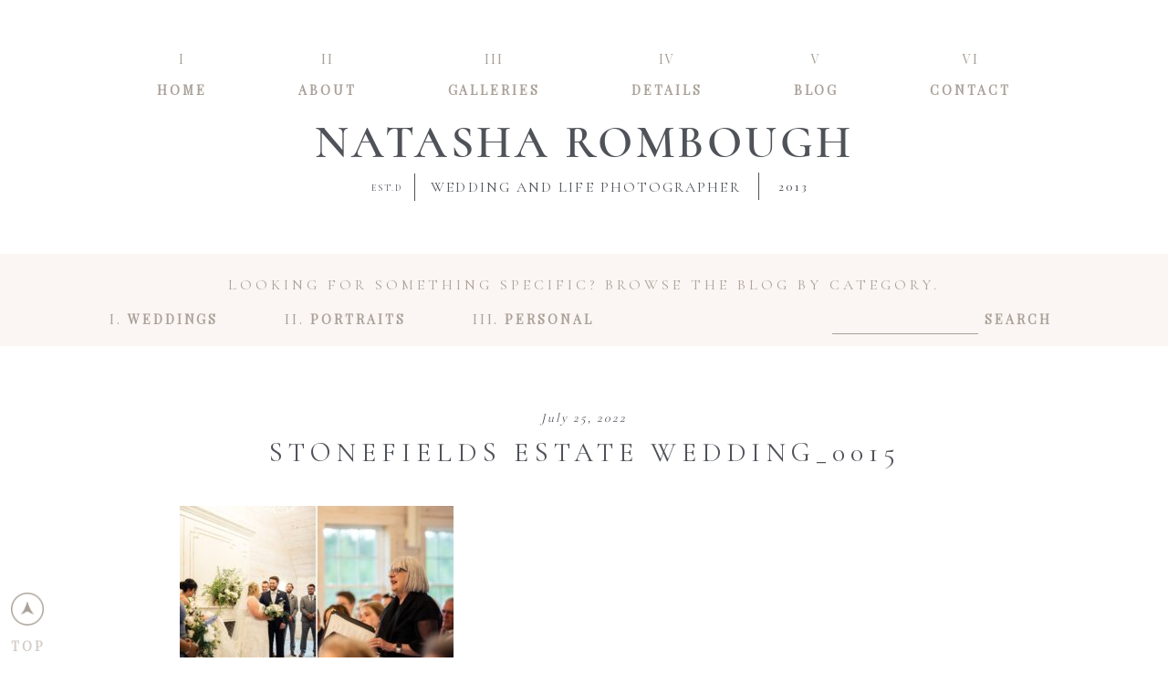

--- FILE ---
content_type: text/html; charset=UTF-8
request_url: https://natasharombough.com/stonefields-estate-wedding-madi-carter/stonefields-estate-wedding_0015/
body_size: 14871
content:
<!DOCTYPE html>
<html class="pp-rendered" lang="en-US"><!-- ProPhoto 8.2.9 -->
<head>
	<title>Stonefields Estate Wedding_0015 | Ottawa Wedding &amp; Family Photographer | Natasha Rombough</title>
	<meta charset="UTF-8" />
	<meta http-equiv="X-UA-Compatible" content="IE=edge" />
	<meta name="keywords" content="Ottawa wedding photographer, ottawa family photographer, ottawa photography" />
	<meta property="og:site_name" content="Ottawa Wedding &amp; Family Photographer | Natasha Rombough" />
	<meta property="og:type" content="article" />
	<meta property="og:title" content="Stonefields Estate Wedding_0015" />
	<meta property="og:url" content="https://natasharombough.com/stonefields-estate-wedding-madi-carter/stonefields-estate-wedding_0015/" />
	<meta property="og:description" content="Providing wedding and portrait photography in Ottawa, the Ottawa Valley, and surrounding areas." />
	<meta name="viewport" content="width=device-width,initial-scale=1" /><meta name='robots' content='index, follow, max-image-preview:large, max-snippet:-1, max-video-preview:-1' />
	<style>img:is([sizes="auto" i], [sizes^="auto," i]) { contain-intrinsic-size: 3000px 1500px }</style>
	
	<!-- This site is optimized with the Yoast SEO plugin v25.7 - https://yoast.com/wordpress/plugins/seo/ -->
	<link rel="canonical" href="https://natasharombough.com/stonefields-estate-wedding-madi-carter/stonefields-estate-wedding_0015/" />
	<meta property="og:locale" content="en_US" />
	<meta property="og:type" content="article" />
	<meta property="og:title" content="Stonefields Estate Wedding_0015 | Ottawa Wedding &amp; Family Photographer | Natasha Rombough" />
	<meta property="og:url" content="https://natasharombough.com/stonefields-estate-wedding-madi-carter/stonefields-estate-wedding_0015/" />
	<meta property="og:site_name" content="Ottawa Wedding &amp; Family Photographer | Natasha Rombough" />
	<meta property="article:publisher" content="https://www.facebook.com/natasharomboughphotography/" />
	<meta property="article:modified_time" content="2022-07-26T00:27:24+00:00" />
	<meta property="og:image" content="https://natasharombough.com/stonefields-estate-wedding-madi-carter/stonefields-estate-wedding_0015" />
	<meta property="og:image:width" content="2000" />
	<meta property="og:image:height" content="1493" />
	<meta property="og:image:type" content="image/jpeg" />
	<meta name="twitter:card" content="summary_large_image" />
	<meta name="twitter:site" content="@natasharombough" />
	<script type="application/ld+json" class="yoast-schema-graph">{"@context":"https://schema.org","@graph":[{"@type":"WebPage","@id":"https://natasharombough.com/stonefields-estate-wedding-madi-carter/stonefields-estate-wedding_0015/","url":"https://natasharombough.com/stonefields-estate-wedding-madi-carter/stonefields-estate-wedding_0015/","name":"Stonefields Estate Wedding_0015 | Ottawa Wedding &amp; Family Photographer | Natasha Rombough","isPartOf":{"@id":"https://natasharombough.com/#website"},"primaryImageOfPage":{"@id":"https://natasharombough.com/stonefields-estate-wedding-madi-carter/stonefields-estate-wedding_0015/#primaryimage"},"image":{"@id":"https://natasharombough.com/stonefields-estate-wedding-madi-carter/stonefields-estate-wedding_0015/#primaryimage"},"thumbnailUrl":"https://natasharombough.com/wp-content/uploads/2022/07/25-70502-post/Stonefields-Estate-Wedding_0015.jpg","datePublished":"2022-07-25T22:30:47+00:00","dateModified":"2022-07-26T00:27:24+00:00","breadcrumb":{"@id":"https://natasharombough.com/stonefields-estate-wedding-madi-carter/stonefields-estate-wedding_0015/#breadcrumb"},"inLanguage":"en-US","potentialAction":[{"@type":"ReadAction","target":["https://natasharombough.com/stonefields-estate-wedding-madi-carter/stonefields-estate-wedding_0015/"]}]},{"@type":"ImageObject","inLanguage":"en-US","@id":"https://natasharombough.com/stonefields-estate-wedding-madi-carter/stonefields-estate-wedding_0015/#primaryimage","url":"https://natasharombough.com/wp-content/uploads/2022/07/25-70502-post/Stonefields-Estate-Wedding_0015.jpg","contentUrl":"https://natasharombough.com/wp-content/uploads/2022/07/25-70502-post/Stonefields-Estate-Wedding_0015.jpg","width":2000,"height":1493,"caption":"Ceremony House - Stonefields Estate Wedding"},{"@type":"BreadcrumbList","@id":"https://natasharombough.com/stonefields-estate-wedding-madi-carter/stonefields-estate-wedding_0015/#breadcrumb","itemListElement":[{"@type":"ListItem","position":1,"name":"Home","item":"https://natasharombough.com/"},{"@type":"ListItem","position":2,"name":"Madi and Carter | Married","item":"https://natasharombough.com/stonefields-estate-wedding-madi-carter/"},{"@type":"ListItem","position":3,"name":"Stonefields Estate Wedding_0015"}]},{"@type":"WebSite","@id":"https://natasharombough.com/#website","url":"https://natasharombough.com/","name":"Ottawa Wedding &amp; Family Photographer | Natasha Rombough","description":"Providing wedding and portrait photography in Ottawa, the Ottawa Valley, and surrounding areas.","publisher":{"@id":"https://natasharombough.com/#organization"},"potentialAction":[{"@type":"SearchAction","target":{"@type":"EntryPoint","urlTemplate":"https://natasharombough.com/?s={search_term_string}"},"query-input":{"@type":"PropertyValueSpecification","valueRequired":true,"valueName":"search_term_string"}}],"inLanguage":"en-US"},{"@type":"Organization","@id":"https://natasharombough.com/#organization","name":"Natasha Rombough Photography","url":"https://natasharombough.com/","logo":{"@type":"ImageObject","inLanguage":"en-US","@id":"https://natasharombough.com/#/schema/logo/image/","url":"https://natasharombough.com/wp-content/uploads/2017/07/Natasha-Rombough-Photography-logo.jpg","contentUrl":"https://natasharombough.com/wp-content/uploads/2017/07/Natasha-Rombough-Photography-logo.jpg","width":679,"height":143,"caption":"Natasha Rombough Photography"},"image":{"@id":"https://natasharombough.com/#/schema/logo/image/"},"sameAs":["https://www.facebook.com/natasharomboughphotography/","https://x.com/natasharombough","https://www.instagram.com/natasharombough/","https://www.pinterest.com/natasharombough/"]}]}</script>
	<!-- / Yoast SEO plugin. -->


<link rel='dns-prefetch' href='//assets.pinterest.com' />
<link rel='dns-prefetch' href='//secure.gravatar.com' />
<link rel='dns-prefetch' href='//stats.wp.com' />
<link rel='dns-prefetch' href='//v0.wordpress.com' />
<link rel="alternate" type="application/rss+xml" title="Ottawa Wedding &amp; Family Photographer | Natasha Rombough &raquo; Stonefields Estate Wedding_0015 Comments Feed" href="https://natasharombough.com/stonefields-estate-wedding-madi-carter/stonefields-estate-wedding_0015/feed/" />
<link rel='stylesheet' id='pp-front-css-css' href='https://natasharombough.com/wp-content/uploads/hummingbird-assets/5397aa0db40408eb82a551a1d627d1cd.css' type='text/css' media='all' />
<link rel='stylesheet' id='wp-block-library-css' href='https://natasharombough.com/wp-includes/css/dist/block-library/style.min.css?ver=6.8.3' type='text/css' media='all' />
<style id='classic-theme-styles-inline-css' type='text/css'>
/*! This file is auto-generated */
.wp-block-button__link{color:#fff;background-color:#32373c;border-radius:9999px;box-shadow:none;text-decoration:none;padding:calc(.667em + 2px) calc(1.333em + 2px);font-size:1.125em}.wp-block-file__button{background:#32373c;color:#fff;text-decoration:none}
</style>
<link rel='stylesheet' id='wphb-1-css' href='https://natasharombough.com/wp-content/uploads/hummingbird-assets/3d9d56910778a9d0aa6012cf8a34f123.css' type='text/css' media='all' />
<style id='jetpack-sharing-buttons-style-inline-css' type='text/css'>
.jetpack-sharing-buttons__services-list{display:flex;flex-direction:row;flex-wrap:wrap;gap:0;list-style-type:none;margin:5px;padding:0}.jetpack-sharing-buttons__services-list.has-small-icon-size{font-size:12px}.jetpack-sharing-buttons__services-list.has-normal-icon-size{font-size:16px}.jetpack-sharing-buttons__services-list.has-large-icon-size{font-size:24px}.jetpack-sharing-buttons__services-list.has-huge-icon-size{font-size:36px}@media print{.jetpack-sharing-buttons__services-list{display:none!important}}.editor-styles-wrapper .wp-block-jetpack-sharing-buttons{gap:0;padding-inline-start:0}ul.jetpack-sharing-buttons__services-list.has-background{padding:1.25em 2.375em}
</style>
<style id='global-styles-inline-css' type='text/css'>
:root{--wp--preset--aspect-ratio--square: 1;--wp--preset--aspect-ratio--4-3: 4/3;--wp--preset--aspect-ratio--3-4: 3/4;--wp--preset--aspect-ratio--3-2: 3/2;--wp--preset--aspect-ratio--2-3: 2/3;--wp--preset--aspect-ratio--16-9: 16/9;--wp--preset--aspect-ratio--9-16: 9/16;--wp--preset--color--black: #000000;--wp--preset--color--cyan-bluish-gray: #abb8c3;--wp--preset--color--white: #ffffff;--wp--preset--color--pale-pink: #f78da7;--wp--preset--color--vivid-red: #cf2e2e;--wp--preset--color--luminous-vivid-orange: #ff6900;--wp--preset--color--luminous-vivid-amber: #fcb900;--wp--preset--color--light-green-cyan: #7bdcb5;--wp--preset--color--vivid-green-cyan: #00d084;--wp--preset--color--pale-cyan-blue: #8ed1fc;--wp--preset--color--vivid-cyan-blue: #0693e3;--wp--preset--color--vivid-purple: #9b51e0;--wp--preset--gradient--vivid-cyan-blue-to-vivid-purple: linear-gradient(135deg,rgba(6,147,227,1) 0%,rgb(155,81,224) 100%);--wp--preset--gradient--light-green-cyan-to-vivid-green-cyan: linear-gradient(135deg,rgb(122,220,180) 0%,rgb(0,208,130) 100%);--wp--preset--gradient--luminous-vivid-amber-to-luminous-vivid-orange: linear-gradient(135deg,rgba(252,185,0,1) 0%,rgba(255,105,0,1) 100%);--wp--preset--gradient--luminous-vivid-orange-to-vivid-red: linear-gradient(135deg,rgba(255,105,0,1) 0%,rgb(207,46,46) 100%);--wp--preset--gradient--very-light-gray-to-cyan-bluish-gray: linear-gradient(135deg,rgb(238,238,238) 0%,rgb(169,184,195) 100%);--wp--preset--gradient--cool-to-warm-spectrum: linear-gradient(135deg,rgb(74,234,220) 0%,rgb(151,120,209) 20%,rgb(207,42,186) 40%,rgb(238,44,130) 60%,rgb(251,105,98) 80%,rgb(254,248,76) 100%);--wp--preset--gradient--blush-light-purple: linear-gradient(135deg,rgb(255,206,236) 0%,rgb(152,150,240) 100%);--wp--preset--gradient--blush-bordeaux: linear-gradient(135deg,rgb(254,205,165) 0%,rgb(254,45,45) 50%,rgb(107,0,62) 100%);--wp--preset--gradient--luminous-dusk: linear-gradient(135deg,rgb(255,203,112) 0%,rgb(199,81,192) 50%,rgb(65,88,208) 100%);--wp--preset--gradient--pale-ocean: linear-gradient(135deg,rgb(255,245,203) 0%,rgb(182,227,212) 50%,rgb(51,167,181) 100%);--wp--preset--gradient--electric-grass: linear-gradient(135deg,rgb(202,248,128) 0%,rgb(113,206,126) 100%);--wp--preset--gradient--midnight: linear-gradient(135deg,rgb(2,3,129) 0%,rgb(40,116,252) 100%);--wp--preset--font-size--small: 13px;--wp--preset--font-size--medium: 20px;--wp--preset--font-size--large: 36px;--wp--preset--font-size--x-large: 42px;--wp--preset--spacing--20: 0.44rem;--wp--preset--spacing--30: 0.67rem;--wp--preset--spacing--40: 1rem;--wp--preset--spacing--50: 1.5rem;--wp--preset--spacing--60: 2.25rem;--wp--preset--spacing--70: 3.38rem;--wp--preset--spacing--80: 5.06rem;--wp--preset--shadow--natural: 6px 6px 9px rgba(0, 0, 0, 0.2);--wp--preset--shadow--deep: 12px 12px 50px rgba(0, 0, 0, 0.4);--wp--preset--shadow--sharp: 6px 6px 0px rgba(0, 0, 0, 0.2);--wp--preset--shadow--outlined: 6px 6px 0px -3px rgba(255, 255, 255, 1), 6px 6px rgba(0, 0, 0, 1);--wp--preset--shadow--crisp: 6px 6px 0px rgba(0, 0, 0, 1);}:where(.is-layout-flex){gap: 0.5em;}:where(.is-layout-grid){gap: 0.5em;}body .is-layout-flex{display: flex;}.is-layout-flex{flex-wrap: wrap;align-items: center;}.is-layout-flex > :is(*, div){margin: 0;}body .is-layout-grid{display: grid;}.is-layout-grid > :is(*, div){margin: 0;}:where(.wp-block-columns.is-layout-flex){gap: 2em;}:where(.wp-block-columns.is-layout-grid){gap: 2em;}:where(.wp-block-post-template.is-layout-flex){gap: 1.25em;}:where(.wp-block-post-template.is-layout-grid){gap: 1.25em;}.has-black-color{color: var(--wp--preset--color--black) !important;}.has-cyan-bluish-gray-color{color: var(--wp--preset--color--cyan-bluish-gray) !important;}.has-white-color{color: var(--wp--preset--color--white) !important;}.has-pale-pink-color{color: var(--wp--preset--color--pale-pink) !important;}.has-vivid-red-color{color: var(--wp--preset--color--vivid-red) !important;}.has-luminous-vivid-orange-color{color: var(--wp--preset--color--luminous-vivid-orange) !important;}.has-luminous-vivid-amber-color{color: var(--wp--preset--color--luminous-vivid-amber) !important;}.has-light-green-cyan-color{color: var(--wp--preset--color--light-green-cyan) !important;}.has-vivid-green-cyan-color{color: var(--wp--preset--color--vivid-green-cyan) !important;}.has-pale-cyan-blue-color{color: var(--wp--preset--color--pale-cyan-blue) !important;}.has-vivid-cyan-blue-color{color: var(--wp--preset--color--vivid-cyan-blue) !important;}.has-vivid-purple-color{color: var(--wp--preset--color--vivid-purple) !important;}.has-black-background-color{background-color: var(--wp--preset--color--black) !important;}.has-cyan-bluish-gray-background-color{background-color: var(--wp--preset--color--cyan-bluish-gray) !important;}.has-white-background-color{background-color: var(--wp--preset--color--white) !important;}.has-pale-pink-background-color{background-color: var(--wp--preset--color--pale-pink) !important;}.has-vivid-red-background-color{background-color: var(--wp--preset--color--vivid-red) !important;}.has-luminous-vivid-orange-background-color{background-color: var(--wp--preset--color--luminous-vivid-orange) !important;}.has-luminous-vivid-amber-background-color{background-color: var(--wp--preset--color--luminous-vivid-amber) !important;}.has-light-green-cyan-background-color{background-color: var(--wp--preset--color--light-green-cyan) !important;}.has-vivid-green-cyan-background-color{background-color: var(--wp--preset--color--vivid-green-cyan) !important;}.has-pale-cyan-blue-background-color{background-color: var(--wp--preset--color--pale-cyan-blue) !important;}.has-vivid-cyan-blue-background-color{background-color: var(--wp--preset--color--vivid-cyan-blue) !important;}.has-vivid-purple-background-color{background-color: var(--wp--preset--color--vivid-purple) !important;}.has-black-border-color{border-color: var(--wp--preset--color--black) !important;}.has-cyan-bluish-gray-border-color{border-color: var(--wp--preset--color--cyan-bluish-gray) !important;}.has-white-border-color{border-color: var(--wp--preset--color--white) !important;}.has-pale-pink-border-color{border-color: var(--wp--preset--color--pale-pink) !important;}.has-vivid-red-border-color{border-color: var(--wp--preset--color--vivid-red) !important;}.has-luminous-vivid-orange-border-color{border-color: var(--wp--preset--color--luminous-vivid-orange) !important;}.has-luminous-vivid-amber-border-color{border-color: var(--wp--preset--color--luminous-vivid-amber) !important;}.has-light-green-cyan-border-color{border-color: var(--wp--preset--color--light-green-cyan) !important;}.has-vivid-green-cyan-border-color{border-color: var(--wp--preset--color--vivid-green-cyan) !important;}.has-pale-cyan-blue-border-color{border-color: var(--wp--preset--color--pale-cyan-blue) !important;}.has-vivid-cyan-blue-border-color{border-color: var(--wp--preset--color--vivid-cyan-blue) !important;}.has-vivid-purple-border-color{border-color: var(--wp--preset--color--vivid-purple) !important;}.has-vivid-cyan-blue-to-vivid-purple-gradient-background{background: var(--wp--preset--gradient--vivid-cyan-blue-to-vivid-purple) !important;}.has-light-green-cyan-to-vivid-green-cyan-gradient-background{background: var(--wp--preset--gradient--light-green-cyan-to-vivid-green-cyan) !important;}.has-luminous-vivid-amber-to-luminous-vivid-orange-gradient-background{background: var(--wp--preset--gradient--luminous-vivid-amber-to-luminous-vivid-orange) !important;}.has-luminous-vivid-orange-to-vivid-red-gradient-background{background: var(--wp--preset--gradient--luminous-vivid-orange-to-vivid-red) !important;}.has-very-light-gray-to-cyan-bluish-gray-gradient-background{background: var(--wp--preset--gradient--very-light-gray-to-cyan-bluish-gray) !important;}.has-cool-to-warm-spectrum-gradient-background{background: var(--wp--preset--gradient--cool-to-warm-spectrum) !important;}.has-blush-light-purple-gradient-background{background: var(--wp--preset--gradient--blush-light-purple) !important;}.has-blush-bordeaux-gradient-background{background: var(--wp--preset--gradient--blush-bordeaux) !important;}.has-luminous-dusk-gradient-background{background: var(--wp--preset--gradient--luminous-dusk) !important;}.has-pale-ocean-gradient-background{background: var(--wp--preset--gradient--pale-ocean) !important;}.has-electric-grass-gradient-background{background: var(--wp--preset--gradient--electric-grass) !important;}.has-midnight-gradient-background{background: var(--wp--preset--gradient--midnight) !important;}.has-small-font-size{font-size: var(--wp--preset--font-size--small) !important;}.has-medium-font-size{font-size: var(--wp--preset--font-size--medium) !important;}.has-large-font-size{font-size: var(--wp--preset--font-size--large) !important;}.has-x-large-font-size{font-size: var(--wp--preset--font-size--x-large) !important;}
:where(.wp-block-post-template.is-layout-flex){gap: 1.25em;}:where(.wp-block-post-template.is-layout-grid){gap: 1.25em;}
:where(.wp-block-columns.is-layout-flex){gap: 2em;}:where(.wp-block-columns.is-layout-grid){gap: 2em;}
:root :where(.wp-block-pullquote){font-size: 1.5em;line-height: 1.6;}
</style>
<script type="text/javascript" src="https://natasharombough.com/wp-content/uploads/hummingbird-assets/cf14a51788d21466b747c15448f3a656.js" id="wphb-2-js"></script>
<link rel="https://api.w.org/" href="https://natasharombough.com/wp-json/" /><link rel="alternate" title="JSON" type="application/json" href="https://natasharombough.com/wp-json/wp/v2/media/70517" /><link rel="EditURI" type="application/rsd+xml" title="RSD" href="https://natasharombough.com/xmlrpc.php?rsd" />
<link rel='shortlink' href='https://wp.me/a4ykSD-iln' />
<link rel="alternate" title="oEmbed (JSON)" type="application/json+oembed" href="https://natasharombough.com/wp-json/oembed/1.0/embed?url=https%3A%2F%2Fnatasharombough.com%2Fstonefields-estate-wedding-madi-carter%2Fstonefields-estate-wedding_0015%2F" />
<link rel="alternate" title="oEmbed (XML)" type="text/xml+oembed" href="https://natasharombough.com/wp-json/oembed/1.0/embed?url=https%3A%2F%2Fnatasharombough.com%2Fstonefields-estate-wedding-madi-carter%2Fstonefields-estate-wedding_0015%2F&#038;format=xml" />
	<style>img#wpstats{display:none}</style>
					<style type="text/css" media="screen">
				/**
				 * Plugin Name: Subtitles
				 * Plugin URI: http://wordpress.org/plugins/subtitles/
				 * Description: Easily add subtitles into your WordPress posts, pages, custom post types, and themes.
				 * Author: We Cobble
				 * Author URI: https://wecobble.com/
				 * Version: 2.2.0
				 * License: GNU General Public License v2 or later
				 * License URI: http://www.gnu.org/licenses/gpl-2.0.html
				 */

				/**
				 * Be explicit about this styling only applying to spans,
				 * since that's the default markup that's returned by
				 * Subtitles. If a developer overrides the default subtitles
				 * markup with another element or class, we don't want to stomp
				 * on that.
				 *
				 * @since 1.0.0
				 */
				span.entry-subtitle {
					display: block; /* Put subtitles on their own line by default. */
					font-size: 0.53333333333333em; /* Sensible scaling. It's assumed that post titles will be wrapped in heading tags. */
				}
				/**
				 * If subtitles are shown in comment areas, we'll hide them by default.
				 *
				 * @since 1.0.5
				 */
				#comments .comments-title span.entry-subtitle {
					display: none;
				}
			</style>
	<link rel="preconnect" href="https://use.fontawesome.com" crossorigin />
<style type="text/css">.fa,.fab,.fal,.far,.fas{-moz-osx-font-smoothing:grayscale;-webkit-font-smoothing:antialiased;display:inline-block;font-style:normal;font-variant:normal;text-rendering:auto;line-height:1}.fa-lg{font-size:1.33333em;line-height:.75em;vertical-align:-.0667em}.fa-xs{font-size:.75em}.fa-sm{font-size:.875em}.fa-1x{font-size:1em}.fa-2x{font-size:2em}.fa-3x{font-size:3em}.fa-4x{font-size:4em}.fa-5x{font-size:5em}.fa-6x{font-size:6em}.fa-7x{font-size:7em}.fa-8x{font-size:8em}.fa-9x{font-size:9em}.fa-10x{font-size:10em}.fa-fw{text-align:center;width:1.25em}.fa-ul{list-style-type:none;margin-left:2.5em;padding-left:0}.fa-ul>li{position:relative}.fa-li{left:-2em;position:absolute;text-align:center;width:2em;line-height:inherit}.fa-border{border:.08em solid #eee;border-radius:.1em;padding:.2em .25em .15em}.fa-pull-left{float:left}.fa-pull-right{float:right}.fa.fa-pull-left,.fab.fa-pull-left,.fal.fa-pull-left,.far.fa-pull-left,.fas.fa-pull-left{margin-right:.3em}.fa.fa-pull-right,.fab.fa-pull-right,.fal.fa-pull-right,.far.fa-pull-right,.fas.fa-pull-right{margin-left:.3em}.fa-spin{-webkit-animation:a 2s infinite linear;animation:a 2s infinite linear}.fa-pulse{-webkit-animation:a 1s infinite steps(8);animation:a 1s infinite steps(8)}@-webkit-keyframes a{0%{-webkit-transform:rotate(0);transform:rotate(0)}to{-webkit-transform:rotate(1turn);transform:rotate(1turn)}}@keyframes a{0%{-webkit-transform:rotate(0);transform:rotate(0)}to{-webkit-transform:rotate(1turn);transform:rotate(1turn)}}.fa-rotate-90{-webkit-transform:rotate(90deg);transform:rotate(90deg)}.fa-rotate-180{-webkit-transform:rotate(180deg);transform:rotate(180deg)}.fa-rotate-270{-webkit-transform:rotate(270deg);transform:rotate(270deg)}.fa-flip-horizontal{-webkit-transform:scaleX(-1);transform:scaleX(-1)}.fa-flip-vertical{-webkit-transform:scaleY(-1);transform:scaleY(-1)}.fa-flip-horizontal.fa-flip-vertical{-webkit-transform:scale(-1);transform:scale(-1)}:root .fa-flip-horizontal,:root .fa-flip-vertical,:root .fa-rotate-180,:root .fa-rotate-270,:root .fa-rotate-90{-webkit-filter:none;filter:none}.fa-stack{display:inline-block;height:2em;line-height:2em;position:relative;vertical-align:middle;width:2em}.fa-stack-1x,.fa-stack-2x{left:0;position:absolute;text-align:center;width:100%}.fa-stack-1x{line-height:inherit}.fa-stack-2x{font-size:2em}.fa-inverse{color:#fff}.fa-angle-double-right:before{content:"\f101"}.fa-angle-right:before{content:"\f105"}.fa-angle-left:before{content:"\f104"}.fa-arrow-circle-down:before{content:"\f0ab"}.fa-arrow-circle-left:before{content:"\f0a8"}.fa-arrow-circle-right:before{content:"\f0a9"}.fa-arrow-circle-up:before{content:"\f0aa"}.fa-arrow-down:before{content:"\f063"}.fa-arrow-left:before{content:"\f060"}.fa-arrow-right:before{content:"\f061"}.fa-arrow-up:before{content:"\f062"}.fa-caret-down:before{content:"\f0d7"}.fa-caret-left:before{content:"\f0d9"}.fa-caret-right:before{content:"\f0da"}.fa-caret-square-down:before{content:"\f150"}.fa-caret-square-left:before{content:"\f191"}.fa-caret-square-right:before{content:"\f152"}.fa-caret-square-up:before{content:"\f151"}.fa-caret-up:before{content:"\f0d8"}.fa-chevron-circle-down:before{content:"\f13a"}.fa-chevron-circle-left:before{content:"\f137"}.fa-chevron-circle-right:before{content:"\f138"}.fa-chevron-circle-up:before{content:"\f139"}.fa-chevron-down:before{content:"\f078"}.fa-chevron-left:before{content:"\f053"}.fa-chevron-right:before{content:"\f054"}.fa-chevron-up:before{content:"\f077"}.fa-compress:before{content:"\f066"}.fa-expand:before{content:"\f065"}.fa-hand-point-down:before{content:"\f0a7"}.fa-hand-point-left:before{content:"\f0a5"}.fa-hand-point-right:before{content:"\f0a4"}.fa-hand-point-up:before{content:"\f0a6"}.fa-long-arrow-alt-down:before{content:"\f309"}.fa-long-arrow-alt-left:before{content:"\f30a"}.fa-long-arrow-alt-right:before{content:"\f30b"}.fa-long-arrow-alt-up:before{content:"\f30c"}.fa-minus:before{content:"\f068"}.fa-minus-circle:before{content:"\f056"}.fa-minus-square:before{content:"\f146"}.fa-pause:before{content:"\f04c"}.fa-pause-circle:before{content:"\f28b"}.fa-play:before{content:"\f04b"}.fa-play-circle:before{content:"\f144"}.fa-plus:before{content:"\f067"}.fa-plus-circle:before{content:"\f055"}.fa-plus-square:before{content:"\f0fe"}.fa-times:before{content:"\f00d"}.fa-times-circle:before{content:"\f057"}.sr-only{border:0;clip:rect(0,0,0,0);height:1px;margin:-1px;overflow:hidden;padding:0;position:absolute;width:1px}.sr-only-focusable:active,.sr-only-focusable:focus{clip:auto;height:auto;margin:0;overflow:visible;position:static;width:auto}@font-face{font-family:Font Awesome\ 5 Brands;font-style:normal;font-weight:400;font-display:swap;src:url(https://use.fontawesome.com/releases/v5.0.2/webfonts/fa-brands-400.eot);src:url(https://use.fontawesome.com/releases/v5.0.2/webfonts/fa-brands-400.eot?#iefix) format("embedded-opentype"),url(https://use.fontawesome.com/releases/v5.0.2/webfonts/fa-brands-400.woff2) format("woff2"),url(https://use.fontawesome.com/releases/v5.0.2/webfonts/fa-brands-400.woff) format("woff"),url(https://use.fontawesome.com/releases/v5.0.2/webfonts/fa-brands-400.ttf) format("truetype"),url(https://use.fontawesome.com/releases/v5.0.2/webfonts/fa-brands-400.svg#fontawesome) format("svg")}.fab{font-family:Font Awesome\ 5 Brands}@font-face{font-family:Font Awesome\ 5 Free;font-style:normal;font-weight:400;font-display:swap;src:url(https://use.fontawesome.com/releases/v5.0.2/webfonts/fa-regular-400.eot);src:url(https://use.fontawesome.com/releases/v5.0.2/webfonts/fa-regular-400.eot?#iefix) format("embedded-opentype"),url(https://use.fontawesome.com/releases/v5.0.2/webfonts/fa-regular-400.woff2) format("woff2"),url(https://use.fontawesome.com/releases/v5.0.2/webfonts/fa-regular-400.woff) format("woff"),url(https://use.fontawesome.com/releases/v5.0.2/webfonts/fa-regular-400.ttf) format("truetype"),url(https://use.fontawesome.com/releases/v5.0.2/webfonts/fa-regular-400.svg#fontawesome) format("svg")}.far{font-weight:400}@font-face{font-family:Font Awesome\ 5 Free;font-style:normal;font-weight:900;font-display:swap;src:url(https://use.fontawesome.com/releases/v5.0.2/webfonts/fa-solid-900.eot);src:url(https://use.fontawesome.com/releases/v5.0.2/webfonts/fa-solid-900.eot?#iefix) format("embedded-opentype"),url(https://use.fontawesome.com/releases/v5.0.2/webfonts/fa-solid-900.woff2) format("woff2"),url(https://use.fontawesome.com/releases/v5.0.2/webfonts/fa-solid-900.woff) format("woff"),url(https://use.fontawesome.com/releases/v5.0.2/webfonts/fa-solid-900.ttf) format("truetype"),url(https://use.fontawesome.com/releases/v5.0.2/webfonts/fa-solid-900.svg#fontawesome) format("svg")}.fa,.far,.fas{font-family:Font Awesome\ 5 Free}.fa,.fas{font-weight:900}</style>
<script type="text/javascript">
window.PROPHOTO || (window.PROPHOTO = {});
window.PROPHOTO.imgProtection = {"level":"none"};
</script><script type="text/javascript">
window.PROPHOTO || (window.PROPHOTO = {});
window.PROPHOTO.designId = "44ec8402-1620-4001-8d49-4fa0788ddf37";
window.PROPHOTO.layoutId = "4c7fd9e0-722f-429a-ac05-76c9a3078562";
</script><link rel="stylesheet" media="all" href="//natasharombough.com/wp-content/uploads/pp/static/design-44ec8402-1620-4001-8d49-4fa0788ddf37-1755393949.css" /><link rel="stylesheet" href="//natasharombough.com/wp-content/uploads/pp/static/layout-4c7fd9e0-722f-429a-ac05-76c9a3078562-1755393949.css" /><link rel="preconnect" href="https://fonts.gstatic.com" crossorigin />
<link rel="preload" href="https://fonts.googleapis.com/css?family=Cormorant+Garamond|Playfair+Display|Monsieur+La+Doulaise&display=swap" as="style"><link href="https://fonts.googleapis.com/css?family=Cormorant+Garamond|Playfair+Display|Monsieur+La+Doulaise&display=swap" rel="stylesheet">
	<link rel="alternate" href="https://natasharombough.com/feed/" type="application/rss+xml" title="Ottawa Wedding &amp; Family Photographer | Natasha Rombough Posts RSS feed"/>
	<link rel="pingback" href="https://natasharombough.com/xmlrpc.php"/>
    
    </head>

<body id="body" class="attachment wp-singular attachment-template-default single single-attachment postid-70517 attachmentid-70517 attachment-jpeg wp-embed-responsive wp-theme-prophoto8 thread-comments article-stonefields-estate-wedding_0015 css-10kl51b">
    
    
        <div id="fb-root"></div>
        <script>
        (function(d, s, id) {
            var js, fjs = d.getElementsByTagName(s)[0];
            if (d.getElementById(id)) return;
            js = d.createElement(s); js.id = id;
            js.src = "//connect.facebook.net/en_US/sdk.js#xfbml=1&version=v2.4";
            fjs.parentNode.insertBefore(js, fjs);
        }(document, 'script', 'facebook-jssdk'));
    </script>
    
    <script type="text/javascript">
        (function(d, platform) {
            var isIOS = [
                'iPad Simulator',
                'iPhone Simulator',
                'iPod Simulator',
                'iPad',
                'iPhone',
                'iPod'
            ].includes(platform)
            // iPad on iOS 13 detection
            || (platform === "MacIntel" && "ontouchend" in d);

            if (isIOS) {
                d.body.classList.add('is-iOS');
            }
        }(document, window.navigator.platform));
    </script>

        <script>window.twttr = (function(d, s, id) {
        var js, fjs = d.getElementsByTagName(s)[0],
            t = window.twttr || {};
        if (d.getElementById(id)) return t;
        js = d.createElement(s);
        js.id = id;
        js.src = "https://platform.twitter.com/widgets.js";
        fjs.parentNode.insertBefore(js, fjs);
        t._e = [];
        t.ready = function(f) {
            t._e.push(f);
        };
        return t;
        }(document, "script", "twitter-wjs"));
    </script>
    
        <div class="pp-slideover pp-slideover--left"><div class="css-teb1yp own-css pp-block _1d3c2cc7-533d-4b8d-ba0e-0a74b685b134" data-index="0"><div class="row no-gutters css-1w7ik8a pp-row _88df8858-009c-468a-99be-ac8be482a026 _1d3c2cc7-533d-4b8d-ba0e-0a74b685b134__row"><div class="pp-column _a3139e58-0e07-48a9-86cb-c96bf08fe981 _1d3c2cc7-533d-4b8d-ba0e-0a74b685b134__column _88df8858-009c-468a-99be-ac8be482a026__column col-xs-12 col-sm-12 col-md-12 col-lg-12"><div class="css-1idj3bk pp-column__inner _a3139e58-0e07-48a9-86cb-c96bf08fe981__inner _1d3c2cc7-533d-4b8d-ba0e-0a74b685b134__column__inner _88df8858-009c-468a-99be-ac8be482a026__column__inner"><div data-id="b0a61d9c-cc45-4af8-91f3-bf9e79a87c75" data-vertical-offset="" class="pp-module _b0a61d9c-cc45-4af8-91f3-bf9e79a87c75 _1d3c2cc7-533d-4b8d-ba0e-0a74b685b134__module _88df8858-009c-468a-99be-ac8be482a026__module _a3139e58-0e07-48a9-86cb-c96bf08fe981__module css-1bctmv9 pp-module--menu"><nav class="pp-menu pp-menu--vertical _b0a61d9c-cc45-4af8-91f3-bf9e79a87c75 css-1u5qthh"><ul class="pp-menu-items"><li class="_1333b476-883d-4b1a-92ef-30f79e55e5ed pp-menu-item--home pp-menu-item--depth1 pp-menu-item"><a href="https://natasharombough.com/" target="_self">Home</a></li><li class="_37c02ff8-b7b5-477e-a4a9-ceae44ca2742 pp-menu-item--custom pp-menu-item--depth1 pp-menu-item"><a href="https://natasharombough.com/about/" target="_self">About</a></li><li class="_1d64a743-d1a7-4d56-bf48-6b8ebdc87bde pp-menu-item--custom pp-menu-item--depth1 pp-menu-item"><a href="#goto-07f304a3-0104-4367-a0b6-1929d9bf57dc" target="_self">Details</a></li><li class="_f7d8c78e-1e9b-41b6-8ddb-27524ccbb719 pp-menu-item--custom pp-menu-item--depth1 pp-menu-item"><a href="https://natasharombough.com/#goto-d12d04e7-5364-4dc4-8969-32bcf46fe0c6" target="_self">Galleries</a></li><li class="_020fd67c-5a38-4ef1-a4c0-0f52cd12f999 pp-menu-item--custom pp-menu-item--depth1 pp-menu-item has-children"><a href="https://natasharombough.com/blog" target="_self">Blog</a><ul class="pp-menu-items"><li class="_661821ec-f235-4aea-aa45-9ffad93119b5 pp-menu-item--custom pp-menu-item--depth2 pp-menu-item has-children"><a href="" target="_self">Weddings</a><ul class="pp-menu-items"><li class="_5aab0c5d-b9be-41cd-a599-4919884150f6 pp-menu-item--category pp-menu-item--depth3 pp-menu-item"><a href="https://natasharombough.com/category/weddings/married/" target="_self">Married</a></li><li class="_8fe457e8-c4d1-4420-868f-86aa8d427d6e pp-menu-item--category pp-menu-item--depth3 pp-menu-item"><a href="https://natasharombough.com/category/weddings/engaged/" target="_self">Engaged</a></li></ul></li><li class="_e4492d35-7c52-4127-b690-2a55ed4f447b pp-menu-item--custom pp-menu-item--depth2 pp-menu-item has-children"><a href="" target="_self">Portraits</a><ul class="pp-menu-items"><li class="_dadd1656-f49c-4111-98ea-242e751a129b pp-menu-item--category pp-menu-item--depth3 pp-menu-item"><a href="https://natasharombough.com/category/people/families/" target="_self">Families</a></li><li class="_8044ec36-2e59-4770-8f10-d93c119e5774 pp-menu-item--category pp-menu-item--depth3 pp-menu-item"><a href="https://natasharombough.com/category/people/maternity/" target="_self">Maternity</a></li><li class="_6cfe4e65-9795-4161-8c01-3376f41d269e pp-menu-item--category pp-menu-item--depth3 pp-menu-item"><a href="https://natasharombough.com/category/people/portraits/" target="_self">Portraits</a></li><li class="_17f0d34f-c47f-4a86-8de3-50eca0f395da pp-menu-item--category pp-menu-item--depth3 pp-menu-item"><a href="https://natasharombough.com/category/people/newborns/" target="_self">Newborns</a></li></ul></li><li class="_81c1c946-320c-4a83-99a0-1649b73286a9 pp-menu-item--custom pp-menu-item--depth2 pp-menu-item has-children"><a href="" target="_self">Personal</a><ul class="pp-menu-items"><li class="_4b96b6f5-7ae5-45dd-b0ea-6932f63ed7e2 pp-menu-item--category pp-menu-item--depth3 pp-menu-item"><a href="https://natasharombough.com/category/personal/travel/" target="_self">Travel</a></li><li class="_d74d7dd9-e27b-43cc-ab66-0bba74788350 pp-menu-item--category pp-menu-item--depth3 pp-menu-item"><a href="https://natasharombough.com/category/personal/our-home/" target="_self">Our Home</a></li><li class="_cb2d1eba-0197-4e1e-9916-6c3aa9e37d94 pp-menu-item--category pp-menu-item--depth3 pp-menu-item"><a href="https://natasharombough.com/category/personal/food-and-entertaining/" target="_self">Food and Entertaining</a></li><li class="_f9397a92-28ef-4257-9a83-de7d223c674a pp-menu-item--category pp-menu-item--depth3 pp-menu-item"><a href="https://natasharombough.com/category/personal/day-to-day/" target="_self">Day-to-Day</a></li></ul></li></ul></li><li class="_b423df30-db71-4093-8f63-ce3dfa660405 pp-menu-item--custom pp-menu-item--depth1 pp-menu-item"><a href="https://natasharombough.com/#goto-bc41c101-5d57-4eb9-94bf-30151c3929d8" target="_self">Contact</a></li></ul></nav></div></div><style class="entity-custom-css"></style></div><style class="entity-custom-css"></style></div><style class="entity-custom-css"></style></div></div><span class="pp-hamburger css-8hci18 pp-hamburger--left"><span data-tile-id="e16c4ef1-ef1b-4772-b459-4be46807153f" class="css-hmu8yp pp-tile own-css _e16c4ef1-ef1b-4772-b459-4be46807153f"><span class="_13da5747-8d3b-48e6-aeaf-93bec8f69f07 pp-tile__layer pp-tile__layer--shape css-1aobfuy"><span class="pp-tile__layer__inner"></span></span><span class="_39ac132a-6963-4ff7-8b37-301309c08db4 pp-tile__layer pp-tile__layer--shape css-4fblrb"><span class="pp-tile__layer__inner"></span></span><span class="_eb51b4cd-626b-4ad6-bfca-88481e0223cf pp-tile__layer pp-tile__layer--shape css-qvzh3b"><span class="pp-tile__layer__inner"></span></span><span class="_5934794d-2f01-4564-9608-338f0c5d4624 pp-tile__layer pp-tile__layer--shape css-ysf5sl"><span class="pp-tile__layer__inner"></span></span></span></span><div class="pp-layout _4c7fd9e0-722f-429a-ac05-76c9a3078562"><div class="pp-block-wrap"><div class="css-1y9y9iw own-css pp-block _e5f02299-6dfd-4642-bd6b-dd1d7ae4fee0" data-index="0"><div class="row no-gutters css-1oocbq8 pp-row _cc44d21f-6e3c-41bb-9401-f13d32bf0c64 _e5f02299-6dfd-4642-bd6b-dd1d7ae4fee0__row"><div class="pp-column _ae16ee92-f256-45c9-9ba4-f0ec603ecf4f _e5f02299-6dfd-4642-bd6b-dd1d7ae4fee0__column _cc44d21f-6e3c-41bb-9401-f13d32bf0c64__column col-xs-12 col-sm-12 col-md-12 col-lg-12"><div class="css-1pzoh0u pp-column__inner _ae16ee92-f256-45c9-9ba4-f0ec603ecf4f__inner _e5f02299-6dfd-4642-bd6b-dd1d7ae4fee0__column__inner _cc44d21f-6e3c-41bb-9401-f13d32bf0c64__column__inner"><div data-id="861e84e9-1de4-46b4-9b9c-127ad237addf" data-vertical-offset="" class="pp-module _861e84e9-1de4-46b4-9b9c-127ad237addf _e5f02299-6dfd-4642-bd6b-dd1d7ae4fee0__module _cc44d21f-6e3c-41bb-9401-f13d32bf0c64__module _ae16ee92-f256-45c9-9ba4-f0ec603ecf4f__module css-3tg2hw pp-module--menu"><nav class="pp-menu pp-menu--horizontal _861e84e9-1de4-46b4-9b9c-127ad237addf css-gutnzm"><ul class="pp-menu-items"><li class="_6a136480-8c7d-4427-be02-371e73439eab pp-menu-item--home pp-menu-item--depth1 pp-menu-item"><a href="https://natasharombough.com/" target="_self">Home</a></li><li class="_ed2750f4-872b-4319-94bd-16a8d41f1ab1 pp-menu-item--home pp-menu-item--depth1 pp-menu-item"><a href="https://natasharombough.com/#goto-7c58a1b0-b08c-4a4a-af5e-e4fab6b1fb4d" target="_self">About</a></li><li class="_cbd6d110-70f3-4052-a024-230a544ceaa8 pp-menu-item--home pp-menu-item--depth1 pp-menu-item"><a href="https://natasharombough.com/#goto-d12d04e7-5364-4dc4-8969-32bcf46fe0c6" target="_self">Galleries</a></li><li class="_11d16fd1-7938-4155-b1fa-5f2903a5b974 pp-menu-item--home pp-menu-item--depth1 pp-menu-item"><a href="https://natasharombough.com/#goto-07f304a3-0104-4367-a0b6-1929d9bf57dc" target="_self">Details</a></li><li class="_8cd666a1-7044-4108-afd5-ec96063d4d44 pp-menu-item--home pp-menu-item--depth1 pp-menu-item"><a href="https://natasharombough.com/#goto-a63cd586-136d-4096-9f7e-0109922b80a1" target="_self">Blog</a></li><li class="_e51c8641-99c3-4ca5-9435-48f1262a8818 pp-menu-item--home pp-menu-item--depth1 pp-menu-item"><a href="https://natasharombough.com/#goto-bc41c101-5d57-4eb9-94bf-30151c3929d8" target="_self">Contact</a></li></ul></nav></div></div><style class="entity-custom-css">.pp-rendered ._ae16ee92-f256-45c9-9ba4-f0ec603ecf4f nav.pp-menu--horizontal > ul li a:before {
  content: counter(li,upper-roman);
  counter-increment: li;
  font-weight: normal;
  display: block;
  position: relative;
  text-align: center;
  margin-bottom: 6px;
  letter-spacing: 2px;
}
.pp-rendered ._ae16ee92-f256-45c9-9ba4-f0ec603ecf4f ul {
  counter-reset: li;
}</style></div><style class="entity-custom-css"></style></div><style class="entity-custom-css"></style></div><div class="css-18sq1rv own-css pp-block _26742040-f855-4822-98a7-ca2b85b2f998" data-index="0"><div class="row no-gutters css-1oocbq8 pp-row _556ab680-ed9b-4c4a-9425-7eba516a9410 _26742040-f855-4822-98a7-ca2b85b2f998__row"><div class="pp-column _6a89cc96-feeb-4445-aa60-7a2bd218e407 _26742040-f855-4822-98a7-ca2b85b2f998__column _556ab680-ed9b-4c4a-9425-7eba516a9410__column col-xs-12 col-sm-12 col-md-12 col-lg-12"><div class="css-1pzoh0u pp-column__inner _6a89cc96-feeb-4445-aa60-7a2bd218e407__inner _26742040-f855-4822-98a7-ca2b85b2f998__column__inner _556ab680-ed9b-4c4a-9425-7eba516a9410__column__inner"><div data-id="ab970cc4-f875-4beb-a33b-d2fd916fc14c" data-vertical-offset="" class="pp-module _ab970cc4-f875-4beb-a33b-d2fd916fc14c _26742040-f855-4822-98a7-ca2b85b2f998__module _556ab680-ed9b-4c4a-9425-7eba516a9410__module _6a89cc96-feeb-4445-aa60-7a2bd218e407__module css-1smx4vg pp-module--graphic"><section class="css-r6nnrt pp-graphics"><div class="pp-graphic" style="max-width:660px;width:100%" data-tour="inline-editing-tile"><a href="https://natasharombough.com" target="_self"><div><span data-tile-id="075190b3-9553-4225-aa73-507eceec8826" class="css-wliucs pp-tile own-css _075190b3-9553-4225-aa73-507eceec8826"><span class="_560a707f-a798-42e1-aade-0ffb47e94196 pp-tile__layer pp-tile__layer--text css-n87vlv"><span class="pp-tile__layer__inner">2013</span></span><span class="_7d467ac9-5bd9-49bc-b04f-c2e7142af041 pp-tile__layer pp-tile__layer--text css-1fey7ho"><span class="pp-tile__layer__inner">EST.D</span></span><span class="_af162a3a-407f-4df7-8a5b-c39d15323f90 pp-tile__layer pp-tile__layer--shape css-zu34gi"><span class="pp-tile__layer__inner"></span></span><span class="_278b0703-1894-41fa-9182-f57d40390ec2 pp-tile__layer pp-tile__layer--shape css-1fq33dr"><span class="pp-tile__layer__inner"></span></span><span class="_67524264-9835-4050-b191-97e86a728adc pp-tile__layer pp-tile__layer--text css-1d9pvf1"><span class="pp-tile__layer__inner">Wedding and Life Photographer</span></span><span class="_42592cdf-4632-4d60-bcdb-cec440ba3f80 pp-tile__layer pp-tile__layer--text css-fvss5j"><span class="pp-tile__layer__inner">Natasha Rombough</span></span></span></div></a></div></section></div></div><style class="entity-custom-css"></style></div><style class="entity-custom-css"></style></div><style class="entity-custom-css"></style></div><div class="css-109nb9v own-css pp-block _4fb426b3-b255-492b-9b51-744e3f7ed7eb pp-sticky" data-index="0"><div class="row no-gutters css-12i4r0n pp-row _84393225-6476-4901-a265-ff393e785e07 _4fb426b3-b255-492b-9b51-744e3f7ed7eb__row"><div class="pp-column _aa91fd1d-7d36-4a25-8b77-4f51cd2b5bfc _4fb426b3-b255-492b-9b51-744e3f7ed7eb__column _84393225-6476-4901-a265-ff393e785e07__column col-xs-12 col-sm-12 col-md-12 col-lg-12"><div class="css-1pzoh0u pp-column__inner _aa91fd1d-7d36-4a25-8b77-4f51cd2b5bfc__inner _4fb426b3-b255-492b-9b51-744e3f7ed7eb__column__inner _84393225-6476-4901-a265-ff393e785e07__column__inner"><div data-id="8f00f56b-7c79-4574-abc3-8ddd024e246d" data-vertical-offset="" class="pp-module _8f00f56b-7c79-4574-abc3-8ddd024e246d _4fb426b3-b255-492b-9b51-744e3f7ed7eb__module _84393225-6476-4901-a265-ff393e785e07__module _aa91fd1d-7d36-4a25-8b77-4f51cd2b5bfc__module css-1xh4zcn pp-module--text pp-module--is-dynamic css-ua6o6y"><div class="pp-text-module-body"><div><p>Looking for something specific? Browse the blog by category.</p></div></div></div></div><style class="entity-custom-css"></style></div><style class="entity-custom-css"></style></div><div class="row no-gutters css-2uqpv0 pp-row _fb597d98-a251-4fea-8489-67f946decb8e _4fb426b3-b255-492b-9b51-744e3f7ed7eb__row"><div class="pp-column _480bb733-1d4f-4823-8709-22f576b20808 _4fb426b3-b255-492b-9b51-744e3f7ed7eb__column _fb597d98-a251-4fea-8489-67f946decb8e__column col-xs-12 col-sm-9 col-md-9 col-lg-9"><div class="css-1dlooi pp-column__inner _480bb733-1d4f-4823-8709-22f576b20808__inner _4fb426b3-b255-492b-9b51-744e3f7ed7eb__column__inner _fb597d98-a251-4fea-8489-67f946decb8e__column__inner"><div data-id="f2c4e2e4-1bc9-448d-ae6d-6674f23526f5" data-vertical-offset="" class="pp-module _f2c4e2e4-1bc9-448d-ae6d-6674f23526f5 _4fb426b3-b255-492b-9b51-744e3f7ed7eb__module _fb597d98-a251-4fea-8489-67f946decb8e__module _480bb733-1d4f-4823-8709-22f576b20808__module css-e2wwzz pp-module--menu"><nav class="pp-menu pp-menu--horizontal _f2c4e2e4-1bc9-448d-ae6d-6674f23526f5 css-1s4bhf5"><ul class="pp-menu-items"><li class="_9cb831ce-efd3-49b6-9e42-6684f0188adc pp-menu-item--custom pp-menu-item--depth1 pp-menu-item has-children"><a href="" target="_self">Weddings</a><ul class="pp-menu-items"><li class="_4dea7217-ae59-4481-bdba-6be847da9ea8 pp-menu-item--category pp-menu-item--depth2 pp-menu-item"><a href="https://natasharombough.com/category/weddings/married/" target="_self">Married</a></li><li class="_7690955b-305c-4511-8a3e-9376d1df3e44 pp-menu-item--category pp-menu-item--depth2 pp-menu-item"><a href="https://natasharombough.com/category/weddings/engaged/" target="_self">Engaged</a></li></ul></li><li class="_af5403b4-c1aa-4d70-addb-b6a818c6eb89 pp-menu-item--custom pp-menu-item--depth1 pp-menu-item has-children"><a href="" target="_self">Portraits</a><ul class="pp-menu-items"><li class="_ac7511ba-2013-432e-914c-83c1ff53e14d pp-menu-item--category pp-menu-item--depth2 pp-menu-item"><a href="https://natasharombough.com/category/people/families/" target="_self">Families</a></li><li class="_3a060806-c532-41ad-bf7e-36a8e19d4982 pp-menu-item--category pp-menu-item--depth2 pp-menu-item"><a href="https://natasharombough.com/category/people/newborns/" target="_self">Newborns</a></li><li class="_c2505338-dad6-4ba4-ae4e-140ee007fd54 pp-menu-item--category pp-menu-item--depth2 pp-menu-item"><a href="https://natasharombough.com/category/people/maternity/" target="_self">Maternity</a></li><li class="_9c13e8c9-24dd-4e1d-aa36-a4c361f771c0 pp-menu-item--category pp-menu-item--depth2 pp-menu-item"><a href="https://natasharombough.com/category/people/portraits/" target="_self">Portraits</a></li></ul></li><li class="_416abbeb-aa7e-4bd2-acf1-f8d066cecd0f pp-menu-item--custom pp-menu-item--depth1 pp-menu-item has-children"><a href="" target="_self">Personal</a><ul class="pp-menu-items"><li class="_bc93102f-0c43-4760-b776-7e1b6290e8b0 pp-menu-item--category pp-menu-item--depth2 pp-menu-item"><a href="https://natasharombough.com/category/personal/our-home/" target="_self">Our Home</a></li><li class="_6cf567c1-9ed6-4834-9633-9b894187fe17 pp-menu-item--category pp-menu-item--depth2 pp-menu-item"><a href="https://natasharombough.com/category/personal/travel/" target="_self">Travel</a></li><li class="_dc17572a-ffbe-49ae-a5f4-b3e189c812dd pp-menu-item--category pp-menu-item--depth2 pp-menu-item"><a href="https://natasharombough.com/category/personal/day-to-day/" target="_self">Day-to-Day</a></li><li class="_64ba2e6a-d2fe-4e29-85b9-2109952a9d2f pp-menu-item--category pp-menu-item--depth2 pp-menu-item"><a href="https://natasharombough.com/category/personal/food-and-entertaining/" target="_self">Food and Entertaining</a></li></ul></li></ul></nav></div></div><style class="entity-custom-css">.pp-rendered ._480bb733-1d4f-4823-8709-22f576b20808 nav.pp-menu--horizontal > ul li a:before {
  content: counter(li,upper-roman) "."" ";
  counter-increment: li;
  font-weight: normal
}</style></div><div class="pp-column _922956b3-1ccd-4ae2-97c7-5202396252aa _4fb426b3-b255-492b-9b51-744e3f7ed7eb__column _fb597d98-a251-4fea-8489-67f946decb8e__column col-xs-12 col-sm-3 col-md-3 col-lg-3"><div class="css-1pzoh0u pp-column__inner _922956b3-1ccd-4ae2-97c7-5202396252aa__inner _4fb426b3-b255-492b-9b51-744e3f7ed7eb__column__inner _fb597d98-a251-4fea-8489-67f946decb8e__column__inner"><div data-id="ec268241-02e7-4bb9-a3dc-271c7c1a77dc" data-vertical-offset="" class="pp-module _ec268241-02e7-4bb9-a3dc-271c7c1a77dc _4fb426b3-b255-492b-9b51-744e3f7ed7eb__module _fb597d98-a251-4fea-8489-67f946decb8e__module _922956b3-1ccd-4ae2-97c7-5202396252aa__module css-3mru4e pp-module--menu"><nav class="pp-menu pp-menu--horizontal _ec268241-02e7-4bb9-a3dc-271c7c1a77dc css-y7i07t"><ul class="pp-menu-items"><li class="_ac6b19ee-d6e1-4524-9a03-483a7b40ba23 pp-menu-item--search pp-menu-item--depth1 pp-menu-item"><form class="pp-search-form" action="https://natasharombough.com" method="get" accept-charset="utf-8"><input type="text" name="s" class="pp-search-input" size="12"><input type="submit" value="Search" class="pp-search-submit"></form></li></ul></nav></div></div><style class="entity-custom-css">.pp-rendered ._922956b3-1ccd-4ae2-97c7-5202396252aa .pp-search-input {
  border: none;
  border-bottom: 1px solid #a9a198 !important;
  background-color: transparent;
  width: 160px;
}
.pp-rendered ._922956b3-1ccd-4ae2-97c7-5202396252aa .pp-search-submit {
  text-transform: uppercase;
  letter-spacing: 2px;
}</style></div><style class="entity-custom-css"></style></div><style class="entity-custom-css"></style></div><div class="css-1y0gccu own-css pp-block _c6548792-0b75-45aa-86af-edd1f8161adc" data-index="0"><div class="row no-gutters css-1mohpve pp-row _f410179c-7505-450e-8a74-9279e04e4893 _c6548792-0b75-45aa-86af-edd1f8161adc__row"><div class="pp-column _79259c74-abdd-4930-a08c-396b248848f1 _c6548792-0b75-45aa-86af-edd1f8161adc__column _f410179c-7505-450e-8a74-9279e04e4893__column col-xs-12 col-sm-12 col-md-12 col-lg-12"><div class="css-1pzoh0u pp-column__inner _79259c74-abdd-4930-a08c-396b248848f1__inner _c6548792-0b75-45aa-86af-edd1f8161adc__column__inner _f410179c-7505-450e-8a74-9279e04e4893__column__inner"><div data-vertical-offset="" class="pp-module _c5b42e30-e2cc-49b2-a222-a53d69f4c49e _c6548792-0b75-45aa-86af-edd1f8161adc__module _f410179c-7505-450e-8a74-9279e04e4893__module _79259c74-abdd-4930-a08c-396b248848f1__module css-ereqav pp-module--wordpress-content"><div class="wrap css-1gdupzb"><article id="article-70517" class="no-tags post-70517 attachment type-attachment status-inherit hentry"><div class="article-wrap"><div class="article-wrap-inner"><div class="article-header "><span class="article-date article-meta-item"><time class="updated undefined" datetime="2022-07-25">July 25, 2022</time></span><div class="article-title-wrap"><h1 class="article-title entry-title fonts-25558fe0-9dc3-4709-a301-8c339e1b3d77">Stonefields Estate Wedding_0015</h1></div></div><div class="article-content article-content--full"><p class="attachment"><a href="https://natasharombough.com/wp-content/uploads/2022/07/25-70502-post/Stonefields-Estate-Wedding_0015.jpg"><img fetchpriority="high" decoding="async" width="300" height="224" src="https://natasharombough.com/wp-content/uploads/2022/07/25-70502-post/Stonefields-Estate-Wedding_0015-300x224.jpg" class="attachment-medium size-medium" alt="Ceremony House - Stonefields Estate Wedding" srcset="https://natasharombough.com/wp-content/uploads/2022/07/25-70502-post/Stonefields-Estate-Wedding_0015-300x224.jpg 300w, https://natasharombough.com/wp-content/uploads/2022/07/25-70502-post/Stonefields-Estate-Wedding_0015-768x573.jpg 768w, https://natasharombough.com/wp-content/uploads/2022/07/25-70502-post/Stonefields-Estate-Wedding_0015-1024x764.jpg 1024w, https://natasharombough.com/wp-content/uploads/2022/07/25-70502-post/Stonefields-Estate-Wedding_0015-50x37.jpg 50w, https://natasharombough.com/wp-content/uploads/2022/07/25-70502-post/Stonefields-Estate-Wedding_0015.jpg 2000w" sizes="(max-width: 300px) 100vw, 300px"></a></p>
</div><div class="article-meta article-meta-bottom undefined"><span class="article-meta-item article-category-list">Posted in </span></div><div class="css-m6ji5m article-comments entry-comments accepting-comments no-comments"><div class="article-comments-header"><div class="comments-count">0 comments</div></div><div class="article-comments-inner"><div class="cmt-f-wrap cmt-f-is-not-active">
	<form action="https://natasharombough.com/wp-comments-post.php" data-article-url="https://natasharombough.com/stonefields-estate-wedding-madi-carter/stonefields-estate-wedding_0015/" method="post">

		<div class="cmt-f-text-wrap">
			<span class="cmt-f-text-placeholder fonts-8ee044c7-3503-4866-befe-4d6f2ebeb1bd" data-reply-text="">Add a comment...</span>
			<div class="cmt-f-field cmt-f-text fonts-8ee044c7-3503-4866-befe-4d6f2ebeb1bd" contenteditable="true" data-valid-if="not-empty"></div>
			<textarea type="hidden" class="cmt-f-text-textarea" name="comment"></textarea>
		</div>

		<div class="cmt-f-misc-wrap">

		
			<p class="cmt-f-notes fonts-240fa57a-a438-457f-b1f4-a8bad71572bf">
				Your email is <em>never published or shared. Required fields are marked *			</em></p>

			<div class="row">
				<div class="cmt-f-name col-md-4">
					<input class="cmt-f-field fonts-8ee044c7-3503-4866-befe-4d6f2ebeb1bd" name="author" type="text" value="" size="40" maxlength="60" data-valid-if="not-empty" placeholder="Name*">
				</div>

				<div class="cmt-f-email col-md-4">
					<input class="cmt-f-field fonts-8ee044c7-3503-4866-befe-4d6f2ebeb1bd" name="email" type="email" value="" size="40" maxlength="60" data-valid-if="email" placeholder="Email*">
				</div>

				<div class="cmt-f-url col-md-4">
					<input class="cmt-f-field fonts-8ee044c7-3503-4866-befe-4d6f2ebeb1bd" name="url" type="url" value="" size="40" maxlength="60" placeholder="Website">
				</div>

				
			</div>


		
			<div class="cmt-f-error" data-msg="There was an error submitting your comment.  Please try again.">
				<span></span>
			</div>

			<button class="cmt-f-submit fonts-dfd2fea1-6996-4c33-bf6a-d6b9a98f10db" type="submit">Post Comment</button>
			<input type="hidden" name="comment_post_ID" value="70517" class="nr-hidden hidden-input-for-comment_post_id">			<input type="hidden" name="comment_parent" value="0" class="cmt-f-parent">
			<p style="display: none;"><input type="hidden" id="akismet_comment_nonce" name="akismet_comment_nonce" value="abd19e0e74"></p><p style="display: none !important;" class="akismet-fields-container" data-prefix="ak_"><label>Δ<textarea name="ak_hp_textarea" cols="45" rows="8" maxlength="100"></textarea></label><input type="hidden" id="ak_js_1" name="ak_js" value="137"><script>document.getElementById( "ak_js_1" ).setAttribute( "value", ( new Date() ).getTime() );</script></p>
		</div>

	</form>
</div>
<div class="comments-body-wrap"><div class="comments-body" data-comment-order="asc"><ul class="comments-body-inner"></ul></div></div></div></div></div><div class="article-footer"></div></div></article><div class="pp-post-navigation"><div class="adjacent-post-links fonts-40ea7be3-51c0-4a95-a4fd-755771506d28"><div class="prev-post-link-wrap"><span class="meta-nav">«</span> <a href="https://natasharombough.com/stonefields-estate-wedding-madi-carter/" rel="prev">Madi and Carter | Married</a></div></div></div></div></div></div><style class="entity-custom-css"></style></div><style class="entity-custom-css"></style></div><style class="entity-custom-css">.pp-rendered ._c6548792-0b75-45aa-86af-edd1f8161adc .article-comments .cmt-f-field {
  border: none;
  border-bottom: 1px solid #a9a198 !important;
  background-color: transparent;
}</style></div><div class="css-1jhyls6 own-css pp-block _175a7f63-6798-493e-9b94-6c4da9d25d21" data-index="0"><div class="row no-gutters css-1oocbq8 pp-row _34974f0c-327e-4985-8d9e-bc5a18f3015f _175a7f63-6798-493e-9b94-6c4da9d25d21__row"><div class="pp-column _9b81fb8e-defc-4b9d-8175-cca334682bb7 _175a7f63-6798-493e-9b94-6c4da9d25d21__column _34974f0c-327e-4985-8d9e-bc5a18f3015f__column col-xs-12 col-sm-12 col-md-12 col-lg-12"><div class="css-1pzoh0u pp-column__inner _9b81fb8e-defc-4b9d-8175-cca334682bb7__inner _175a7f63-6798-493e-9b94-6c4da9d25d21__column__inner _34974f0c-327e-4985-8d9e-bc5a18f3015f__column__inner"><div data-id="edf04381-d9bf-4fba-b4e7-ff2508d23912" data-vertical-offset="" class="pp-module _edf04381-d9bf-4fba-b4e7-ff2508d23912 _175a7f63-6798-493e-9b94-6c4da9d25d21__module _34974f0c-327e-4985-8d9e-bc5a18f3015f__module _9b81fb8e-defc-4b9d-8175-cca334682bb7__module css-1smx4vg pp-module--graphic"><section class="css-1gp7ykr pp-graphics"><div class="pp-graphic" style="max-width:22px;width:29.333333333333332%"><a href="https://www.facebook.com/natasharomboughphotography/" target="_blank"><img alt="" class="" src="https://natasharombough.com/wp-content/uploads/pp/images/1474567990-fb.png" width="44" height="44" loading="lazy"></a></div><div class="pp-graphic" style="max-width:22px;width:29.333333333333332%"><a href="https://www.pinterest.com/natasharombough/" target="_blank"><img alt="" class="" src="https://natasharombough.com/wp-content/uploads/pp/images/1474567993-pin.png" width="44" height="44" loading="lazy"></a></div><div class="pp-graphic" style="max-width:22px;width:29.333333333333332%"><a href="https://www.instagram.com/natasharombough/" target="_blank"><img alt="" class="" src="https://natasharombough.com/wp-content/uploads/pp/images/1474567995-ig.png" width="44" height="44" loading="lazy"></a></div></section></div></div><style class="entity-custom-css"></style></div><style class="entity-custom-css"></style></div><div class="row no-gutters css-1oocbq8 pp-row _a2632ee5-44e4-4903-841d-3ea59fe1279a _175a7f63-6798-493e-9b94-6c4da9d25d21__row"><div class="pp-column _f86d3eb8-40e8-46a2-902c-2fb6deef9733 _175a7f63-6798-493e-9b94-6c4da9d25d21__column _a2632ee5-44e4-4903-841d-3ea59fe1279a__column col-xs-12 col-sm-12 col-md-12 col-lg-12"><div class="css-1pzoh0u pp-column__inner _f86d3eb8-40e8-46a2-902c-2fb6deef9733__inner _175a7f63-6798-493e-9b94-6c4da9d25d21__column__inner _a2632ee5-44e4-4903-841d-3ea59fe1279a__column__inner"><div data-id="70e5a8bf-1d22-4044-a134-7f6c07d639bd" data-vertical-offset="" class="pp-module _70e5a8bf-1d22-4044-a134-7f6c07d639bd _175a7f63-6798-493e-9b94-6c4da9d25d21__module _a2632ee5-44e4-4903-841d-3ea59fe1279a__module _f86d3eb8-40e8-46a2-902c-2fb6deef9733__module css-rt3kd1 pp-module--text pp-module--is-dynamic css-1clan3a"><div class="pp-text-module-body"><div><h1>Follow along on Instagram</h1></div></div></div><div data-vertical-offset="" class="pp-module _175f0ef8-6935-4f12-a108-99c4f195630c _175a7f63-6798-493e-9b94-6c4da9d25d21__module _a2632ee5-44e4-4903-841d-3ea59fe1279a__module _f86d3eb8-40e8-46a2-902c-2fb6deef9733__module css-1vui2is pp-module--grid"><div class="pp-grid-wrap grids-b43452bf-5548-4279-b89b-736cac866ab4 _b43452bf-5548-4279-b89b-736cac866ab4"><script type="application/json">{"itemIdealWidth":{"amount":119,"unit":"px"},"moduleType":"grid","itemMinWidth":{"amount":118,"unit":"px"},"showOptionalText":true,"layout":"cropped","excludedCategoryIds":[],"style":"b43452bf-5548-4279-b89b-736cac866ab4","itemMaxWidth":{"amount":120,"unit":"px"},"maxCols":{"amount":6,"unit":""},"categoryId":"63","type":"instagram","selectedImageCollectionIds":[],"numItems":{"amount":6,"unit":""},"gutter":{"amount":0,"unit":"px"},"cropRatio":"3:3","selectedPostIds":[],"itemStyle":"rollover","titleFontClass":"","textFontClass":"","imageInset":0,"imageBorderWidth":0,"rolloverEffect":"fade","id":"175f0ef8-6935-4f12-a108-99c4f195630c","crop":1,"items":[]}</script></div></div></div><style class="entity-custom-css"></style></div><style class="entity-custom-css"></style></div><div class="row no-gutters css-1oocbq8 pp-row _77ff4802-b8d3-4285-b41f-bc14a1754319 _175a7f63-6798-493e-9b94-6c4da9d25d21__row"><div class="pp-column _064e41dc-4904-480a-a50a-02276bd92f9a _175a7f63-6798-493e-9b94-6c4da9d25d21__column _77ff4802-b8d3-4285-b41f-bc14a1754319__column col-xs-12 col-sm-12 col-md-12 col-lg-12"><div class="css-1pzoh0u pp-column__inner _064e41dc-4904-480a-a50a-02276bd92f9a__inner _175a7f63-6798-493e-9b94-6c4da9d25d21__column__inner _77ff4802-b8d3-4285-b41f-bc14a1754319__column__inner"><div data-id="d6b0288d-0215-4560-9e10-6288d68e217b" data-vertical-offset="" class="pp-module _d6b0288d-0215-4560-9e10-6288d68e217b _175a7f63-6798-493e-9b94-6c4da9d25d21__module _77ff4802-b8d3-4285-b41f-bc14a1754319__module _064e41dc-4904-480a-a50a-02276bd92f9a__module css-rt3kd1 pp-module--text pp-module--is-dynamic css-1clan3a"><div class="pp-text-module-body"><div><h1>Ottawa, Ontario</h1></div></div></div></div><style class="entity-custom-css"></style></div><style class="entity-custom-css"></style></div><style class="entity-custom-css"></style></div><div class="css-le9o5v own-css pp-block _7fc6fc13-2b64-404e-a22c-cc4f44ffdee7" data-index="0"><div class="row no-gutters css-1oocbq8 pp-row _2eb25e02-f56c-42b4-86fa-b7509eaf84b6 _7fc6fc13-2b64-404e-a22c-cc4f44ffdee7__row"><div class="pp-column _dfb95fd9-a204-4ea9-9abf-3378d9bf3955 _7fc6fc13-2b64-404e-a22c-cc4f44ffdee7__column _2eb25e02-f56c-42b4-86fa-b7509eaf84b6__column col-xs-12 col-sm-12 col-md-12 col-lg-12"><div class="css-tlqbxo pp-column__inner _dfb95fd9-a204-4ea9-9abf-3378d9bf3955__inner _7fc6fc13-2b64-404e-a22c-cc4f44ffdee7__column__inner _2eb25e02-f56c-42b4-86fa-b7509eaf84b6__column__inner"><div data-id="8f6d0f68-e348-48fd-a02d-3ce4f46f84e3" data-vertical-offset="" class="pp-module _8f6d0f68-e348-48fd-a02d-3ce4f46f84e3 _7fc6fc13-2b64-404e-a22c-cc4f44ffdee7__module _2eb25e02-f56c-42b4-86fa-b7509eaf84b6__module _dfb95fd9-a204-4ea9-9abf-3378d9bf3955__module css-1nijjv2 pp-module--graphic"><section class="css-r6nnrt pp-graphics"><div class="pp-graphic" style="max-width:60px;width:100%" data-tour="inline-editing-tile"><a href="#top" target="_self"><div><span data-tile-id="2774ccd0-c3f2-4857-be65-75d4638b05ed" class="css-1y2uqq4 pp-tile own-css _2774ccd0-c3f2-4857-be65-75d4638b05ed"><span class="_489f4568-ebec-481c-953e-39fe7fd74dc7 pp-tile__layer pp-tile__layer--image css-urw3jt"><img alt="" class="pp-image pp-tile__layer__inner" src="https://natasharombough.com/wp-content/uploads/pp/images/1474571044-circle-arrow.png" width="600" height="600" loading="lazy" srcset="https://natasharombough.com/wp-content/uploads/pp/images/1474571044-circle-arrow.png 600w, https://natasharombough.com/wp-content/uploads/pp/images/1474571044-circle-arrow-300x300.png 300w, https://natasharombough.com/wp-content/uploads/pp/images/1474571044-circle-arrow-150x150.png 150w, https://natasharombough.com/wp-content/uploads/pp/images/1474571044-circle-arrow-50x50.png 50w" sizes="(max-width: 600px) 100vw, 600px"></span><span class="_122f3b98-128f-448f-8e56-e582883645e6 pp-tile__layer pp-tile__layer--text css-12crupb"><span class="pp-tile__layer__inner">TOP</span></span></span></div></a></div></section></div></div><style class="entity-custom-css">.pp-rendered ._dfb95fd9-a204-4ea9-9abf-3378d9bf3955 {
  position: fixed;
  left: 0;
  bottom: 0;
}</style></div><style class="entity-custom-css"></style></div><style class="entity-custom-css"></style></div></div><style class="entity-custom-css">.slideout-menu-toggle.animated-hamburger {
background-color: #a9a198;
left: 20px;
top: 20px;
}

.animated-hamburger .meat {
height: 6%;
left: 20%;
width: 60%;
background-color: #fff !important;
}

.meat, .animated-hamburger .meat:before, .animated-hamburger .meat:after {
background-color: #fff !important;
}

.slideout-open .animated-hamburger .meat {
background-color: transparent !important;
}


#fallback-nav-row.pp-row.row.sc {display:none;}

#user-copyright {margin-top: 0;}

nav.horizontal > ul li a:before, .slideout-menu > ul > li a:before {
    content: counter(li, upper-roman) ".""  ";
    counter-increment: li;
    font-weight: normal;
}

ul {
    counter-reset: li;
}</style><div class="copyright-footer"><p id="user-copyright">
    &copy; 2025 Ottawa Wedding &amp; Family Photographer | Natasha Rombough<span class="pipe">|</span><a href="https://pro.photo" title="ProPhoto Blogsite">ProPhoto Photography Blog</a><span class="pipe">|</span>Design by <a href="http://northfolk.co" target="_blank">Northfolk & Co.</a></p>
</div></div>
    <script>
  (function(i,s,o,g,r,a,m){i['GoogleAnalyticsObject']=r;i[r]=i[r]||function(){
  (i[r].q=i[r].q||[]).push(arguments)},i[r].l=1*new Date();a=s.createElement(o),
  m=s.getElementsByTagName(o)[0];a.async=1;a.src=g;m.parentNode.insertBefore(a,m)
  })(window,document,'script','//www.google-analytics.com/analytics.js','ga');

  ga('create', 'UA-60218034-1', 'auto');
  ga('send', 'pageview');

</script>
    <script>
      window.PROPHOTO = window.PROPHOTO || {};
      PROPHOTO.env = {"siteURL":"https:\/\/natasharombough.com","wpURL":"https:\/\/natasharombough.com","themeURL":"https:\/\/natasharombough.com\/wp-content\/themes\/prophoto8","ajaxURL":"https:\/\/natasharombough.com\/wp-admin\/admin-ajax.php","uploadURL":"https:\/\/natasharombough.com\/wp-content\/uploads\/","isDev":false,"version":"8.2.9","stateVersion":"8.1.0","wpVersionInt":683,"customizerUrl":"https:\/\/natasharombough.com\/wp-admin\/admin.php?page=pp-customizer","hasStaticFrontPage":true,"siteName":"Ottawa Wedding &amp; Family Photographer | Natasha Rombough","ppApiURL":"https:\/\/api.pro.photo","p6Installed":true,"imagickInstalled":true,"woocommerceInstalled":false,"isBlockEditor":false};
            PROPHOTO.moduleTransitionInitDelay = 2000;
          </script>
    <script type="speculationrules">
{"prefetch":[{"source":"document","where":{"and":[{"href_matches":"\/*"},{"not":{"href_matches":["\/wp-*.php","\/wp-admin\/*","\/wp-content\/uploads\/*","\/wp-content\/*","\/wp-content\/plugins\/*","\/wp-content\/themes\/prophoto8\/*","\/*\\?(.+)"]}},{"not":{"selector_matches":"a[rel~=\"nofollow\"]"}},{"not":{"selector_matches":".no-prefetch, .no-prefetch a"}}]},"eagerness":"conservative"}]}
</script>
<script type="text/javascript" src="https://natasharombough.com/wp-content/uploads/hummingbird-assets/e2e4d68b52e0d004464d27795d3b6de1.js" id="pinit-js"></script>
<script type="text/javascript" src="https://natasharombough.com/wp-content/uploads/hummingbird-assets/74ff1a3edaa6bdac7fbbe907b6f3bc62.js" id="wphb-3-js"></script>
<script type="text/javascript" id="prophoto.front-js-before">
/* <![CDATA[ */
window.PROPHOTO || (window.PROPHOTO = {});
window.PROPHOTO.renderedGrids || (window.PROPHOTO.renderedGrids = {});
var gridIds = {"175f0ef8-6935-4f12-a108-99c4f195630c":false};
for (var id in gridIds) {
    window.PROPHOTO.renderedGrids[id] = gridIds[id];
}
/* ]]> */
</script>
<script type="text/javascript" src="https://natasharombough.com/wp-content/themes/prophoto8/js/bundle.front.js?ver=8.2.9" id="prophoto.front-js"></script>
<script type="text/javascript" id="wphb-4-js-before">
/* <![CDATA[ */
_stq = window._stq || [];
_stq.push([ "view", JSON.parse("{\"v\":\"ext\",\"blog\":\"67288763\",\"post\":\"70517\",\"tz\":\"-5\",\"srv\":\"natasharombough.com\",\"j\":\"1:14.9.1\"}") ]);
_stq.push([ "clickTrackerInit", "67288763", "70517" ]);
/* ]]> */
</script>
<script type="text/javascript" src="https://natasharombough.com/wp-content/uploads/hummingbird-assets/1e2f8c9488d6c0a0b2659662b6832175.js" id="wphb-4-js"></script>
        <script>(function(){function c(){var b=a.contentDocument||a.contentWindow.document;if(b){var d=b.createElement('script');d.innerHTML="window.__CF$cv$params={r:'999377b48cad2308',t:'MTc2MjI1MjU1OC4wMDAwMDA='};var a=document.createElement('script');a.nonce='';a.src='/cdn-cgi/challenge-platform/scripts/jsd/main.js';document.getElementsByTagName('head')[0].appendChild(a);";b.getElementsByTagName('head')[0].appendChild(d)}}if(document.body){var a=document.createElement('iframe');a.height=1;a.width=1;a.style.position='absolute';a.style.top=0;a.style.left=0;a.style.border='none';a.style.visibility='hidden';document.body.appendChild(a);if('loading'!==document.readyState)c();else if(window.addEventListener)document.addEventListener('DOMContentLoaded',c);else{var e=document.onreadystatechange||function(){};document.onreadystatechange=function(b){e(b);'loading'!==document.readyState&&(document.onreadystatechange=e,c())}}}})();</script></body>
</html>


--- FILE ---
content_type: text/css
request_url: https://natasharombough.com/wp-content/uploads/pp/static/design-44ec8402-1620-4001-8d49-4fa0788ddf37-1755393949.css
body_size: 11673
content:
/** Cached CSS created August 17th, 2025 - 01:25:54 **/
.css-1fi6l1e,[data-css-1fi6l1e]{max-width:66px}.css-1fi6l1e::before,[data-css-1fi6l1e]::before{padding-top:90.9091%}.css-1pq3k18,[data-css-1pq3k18]{left:4.54545%;visibility:visible;top:0%;transform:translateY(0%) translateX(0%) translateZ(0px) rotate(0deg) scale(1);transition:-webkit-transform 350ms,transform 350ms;-webkit-box-align:center;align-items:center;-webkit-box-pack:center;justify-content:center}.css-1pq3k18 .pp-tile__layer__inner,[data-css-1pq3k18] .pp-tile__layer__inner{text-align:center;width:auto;white-space:nowrap;opacity:1;transition:opacity 350ms,color 350ms}.pp-tile--hover .css-1pq3k18,.pp-tile--hover [data-css-1pq3k18]{transform:translateY(0%) translateX(0%) translateZ(0px) rotate(0deg) scale(1)}.pp-tile--hover .css-1pq3k18 .pp-tile__layer__inner,.pp-tile--hover [data-css-1pq3k18] .pp-tile__layer__inner{color:rgb(79,82,88) !important}.pp-tile--active .css-1pq3k18,.pp-tile--active [data-css-1pq3k18]{transform:translateY(0%) translateX(0%) translateZ(0px) rotate(0deg) scale(1)}.pp-tile--active .css-1pq3k18 .pp-tile__layer__inner,.pp-tile--active [data-css-1pq3k18] .pp-tile__layer__inner{color:rgb(0,0,0) !important}.css-wliucs,[data-css-wliucs]{max-width:660px}.css-wliucs::before,[data-css-wliucs]::before{padding-top:17.2727%}.css-n87vlv,[data-css-n87vlv]{left:34.697%;visibility:visible;top:29.8246%;transform:translateY(0%) translateX(0%) translateZ(0px) rotate(0deg) scale(0.85);transition:-webkit-transform 350ms,transform 350ms;-webkit-box-align:center;align-items:center;-webkit-box-pack:center;justify-content:center}.css-n87vlv .pp-tile__layer__inner,[data-css-n87vlv] .pp-tile__layer__inner{text-align:center;width:auto;white-space:nowrap;opacity:1;transition:opacity 350ms,color 350ms}.pp-tile--hover .css-n87vlv,.pp-tile--hover [data-css-n87vlv]{transform:translateY(0%) translateX(0%) translateZ(0px) rotate(0deg) scale(0.85)}.pp-tile--active .css-n87vlv,.pp-tile--active [data-css-n87vlv]{transform:translateY(0%) translateX(0%) translateZ(0px) rotate(0deg) scale(0.85)}.css-1fey7ho,[data-css-1fey7ho]{left:-32.7273%;visibility:visible;top:31.5789%;transform:translateY(0%) translateX(0%) translateZ(0px) rotate(0deg) scale(1);transition:-webkit-transform 350ms,transform 350ms;-webkit-box-align:center;align-items:center;-webkit-box-pack:center;justify-content:center}.css-1fey7ho .pp-tile__layer__inner,[data-css-1fey7ho] .pp-tile__layer__inner{text-align:left;width:auto;white-space:nowrap;opacity:1;transition:opacity 350ms,color 350ms}.pp-tile--hover .css-1fey7ho,.pp-tile--hover [data-css-1fey7ho]{transform:translateY(0%) translateX(0%) translateZ(0px) rotate(0deg) scale(1)}.pp-tile--active .css-1fey7ho,.pp-tile--active [data-css-1fey7ho]{transform:translateY(0%) translateX(0%) translateZ(0px) rotate(0deg) scale(1)}.css-zu34gi,[data-css-zu34gi]{left:28.9394%;visibility:visible;top:29.8246%;transform:translateY(0%) translateX(0%) translateZ(0px) rotate(0deg) scale(1);transition:-webkit-transform 350ms,transform 350ms;-webkit-box-align:center;align-items:center;-webkit-box-pack:center;justify-content:center}.css-zu34gi .pp-tile__layer__inner,[data-css-zu34gi] .pp-tile__layer__inner{background-color:rgb(79,82,88);width:0.151515%;height:26.3158%;opacity:1;border-width:0px;border-style:solid;border-color:initial;border-radius:0%;transition:opacity 350ms,color 350ms,background-color 350ms,border-radius 350ms,height 350ms,width 350ms}.pp-tile--hover .css-zu34gi,.pp-tile--hover [data-css-zu34gi]{transform:translateY(0%) translateX(0%) translateZ(0px) rotate(0deg) scale(1)}.pp-tile--active .css-zu34gi,.pp-tile--active [data-css-zu34gi]{transform:translateY(0%) translateX(0%) translateZ(0px) rotate(0deg) scale(1)}.css-1fq33dr,[data-css-1fq33dr]{left:-28.1818%;visibility:visible;top:30.7018%;transform:translateY(0%) translateX(0%) translateZ(0px) rotate(0deg) scale(1);transition:-webkit-transform 350ms,transform 350ms;-webkit-box-align:center;align-items:center;-webkit-box-pack:center;justify-content:center}.css-1fq33dr .pp-tile__layer__inner,[data-css-1fq33dr] .pp-tile__layer__inner{background-color:rgb(79,82,88);width:0.151515%;height:26.3158%;opacity:1;border-width:0px;border-style:solid;border-color:initial;border-radius:0%;transition:opacity 350ms,color 350ms,background-color 350ms,border-radius 350ms,height 350ms,width 350ms}.pp-tile--hover .css-1fq33dr,.pp-tile--hover [data-css-1fq33dr]{transform:translateY(0%) translateX(0%) translateZ(0px) rotate(0deg) scale(1)}.pp-tile--active .css-1fq33dr,.pp-tile--active [data-css-1fq33dr]{transform:translateY(0%) translateX(0%) translateZ(0px) rotate(0deg) scale(1)}.css-1d9pvf1,[data-css-1d9pvf1]{left:0.30303%;visibility:visible;top:30.7018%;transform:translateY(0%) translateX(0%) translateZ(0px) rotate(0deg) scale(1);transition:-webkit-transform 350ms,transform 350ms;-webkit-box-align:center;align-items:center;-webkit-box-pack:center;justify-content:center}.css-1d9pvf1 .pp-tile__layer__inner,[data-css-1d9pvf1] .pp-tile__layer__inner{text-align:left;width:auto;white-space:nowrap;opacity:1;transition:opacity 350ms,color 350ms}.pp-tile--hover .css-1d9pvf1,.pp-tile--hover [data-css-1d9pvf1]{transform:translateY(0%) translateX(0%) translateZ(0px) rotate(0deg) scale(1)}.pp-tile--active .css-1d9pvf1,.pp-tile--active [data-css-1d9pvf1]{transform:translateY(0%) translateX(0%) translateZ(0px) rotate(0deg) scale(1)}.css-fvss5j,[data-css-fvss5j]{left:0%;visibility:visible;top:-7.89474%;transform:translateY(0%) translateX(0%) translateZ(0px) rotate(0deg) scale(1);transition:-webkit-transform 350ms,transform 350ms;-webkit-box-align:center;align-items:center;-webkit-box-pack:center;justify-content:center}.css-fvss5j .pp-tile__layer__inner,[data-css-fvss5j] .pp-tile__layer__inner{text-align:center;width:auto;white-space:nowrap;opacity:1;transition:opacity 350ms,color 350ms}.pp-tile--hover .css-fvss5j,.pp-tile--hover [data-css-fvss5j]{transform:translateY(0%) translateX(0%) translateZ(0px) rotate(0deg) scale(1)}.pp-tile--active .css-fvss5j,.pp-tile--active [data-css-fvss5j]{transform:translateY(0%) translateX(0%) translateZ(0px) rotate(0deg) scale(1)}.css-17t5bgn,[data-css-17t5bgn]{max-width:274px}.css-17t5bgn::before,[data-css-17t5bgn]::before{padding-top:145.985%}.css-gzzheg,[data-css-gzzheg]{left:-6.93431%;visibility:visible;top:-9%;transform:translateY(0%) translateX(0%) translateZ(0px) rotate(0deg) scale(1);transition:-webkit-transform 350ms,transform 350ms;-webkit-box-align:center;align-items:center;-webkit-box-pack:center;justify-content:center}.css-gzzheg .pp-tile__layer__inner,[data-css-gzzheg] .pp-tile__layer__inner{width:106.569%;height:109.5%;opacity:1;transition:opacity 350ms,color 350ms}.pp-tile--hover .css-gzzheg,.pp-tile--hover [data-css-gzzheg]{transform:translateY(0%) translateX(0%) translateZ(0px) rotate(0deg) scale(1)}.pp-tile--active .css-gzzheg,.pp-tile--active [data-css-gzzheg]{transform:translateY(0%) translateX(0%) translateZ(0px) rotate(0deg) scale(1)}.css-ik0zzf,[data-css-ik0zzf]{left:0%;visibility:visible;top:-7.5%;transform:translateY(0%) translateX(0%) translateZ(0px) rotate(0deg) scale(1);transition:-webkit-transform 350ms,transform 350ms;-webkit-box-align:center;align-items:center;-webkit-box-pack:center;justify-content:center}.css-ik0zzf .pp-tile__layer__inner,[data-css-ik0zzf] .pp-tile__layer__inner{width:100%;height:85%;opacity:1;border-width:10px;border-style:solid;border-color:rgb(255,255,255);border-radius:0%;transition:opacity 350ms,color 350ms,background-color 350ms,border-radius 350ms,height 350ms,width 350ms}.pp-tile--hover .css-ik0zzf,.pp-tile--hover [data-css-ik0zzf]{transform:translateY(0%) translateX(0%) translateZ(0px) rotate(0deg) scale(1)}.pp-tile--active .css-ik0zzf,.pp-tile--active [data-css-ik0zzf]{transform:translateY(0%) translateX(0%) translateZ(0px) rotate(0deg) scale(1)}.css-s8rqh7,[data-css-s8rqh7]{left:0%;visibility:visible;top:45%;transform:translateY(0%) translateX(0%) translateZ(0px) rotate(0deg) scale(1);transition:-webkit-transform 350ms,transform 350ms;-webkit-box-align:center;align-items:center;-webkit-box-pack:center;justify-content:center}.css-s8rqh7 .pp-tile__layer__inner,[data-css-s8rqh7] .pp-tile__layer__inner{background-color:rgb(255,255,255);width:100%;height:25%;opacity:1;border-width:0px;border-style:solid;border-color:rgb(0,0,0);border-radius:0%;transition:opacity 350ms,color 350ms,background-color 350ms,border-radius 350ms,height 350ms,width 350ms}.pp-tile--hover .css-s8rqh7,.pp-tile--hover [data-css-s8rqh7]{transform:translateY(0%) translateX(0%) translateZ(0px) rotate(0deg) scale(1)}.pp-tile--active .css-s8rqh7,.pp-tile--active [data-css-s8rqh7]{transform:translateY(0%) translateX(0%) translateZ(0px) rotate(0deg) scale(1)}.css-bmi3u2,[data-css-bmi3u2]{left:0%;visibility:visible;top:43.5%;transform:translateY(0%) translateX(0%) translateZ(0px) rotate(0deg) scale(1);transition:-webkit-transform 350ms,transform 350ms;-webkit-box-align:center;align-items:center;-webkit-box-pack:center;justify-content:center}.css-bmi3u2 .pp-tile__layer__inner,[data-css-bmi3u2] .pp-tile__layer__inner{text-align:left;width:auto;white-space:nowrap;opacity:1;transition:opacity 350ms,color 350ms}.pp-tile--hover .css-bmi3u2,.pp-tile--hover [data-css-bmi3u2]{transform:translateY(0%) translateX(0%) translateZ(0px) rotate(0deg) scale(1)}.pp-tile--hover .css-bmi3u2 .pp-tile__layer__inner,.pp-tile--hover [data-css-bmi3u2] .pp-tile__layer__inner{color:rgb(169,161,152) !important}.pp-tile--active .css-bmi3u2,.pp-tile--active [data-css-bmi3u2]{transform:translateY(0%) translateX(0%) translateZ(0px) rotate(0deg) scale(1)}.pp-tile--active .css-bmi3u2 .pp-tile__layer__inner,.pp-tile--active [data-css-bmi3u2] .pp-tile__layer__inner{color:rgb(0,0,0) !important}.css-9lowfp,[data-css-9lowfp]{left:0%;visibility:visible;top:37.75%;transform:translateY(0%) translateX(0%) translateZ(0px) rotate(0deg) scale(1);transition:-webkit-transform 350ms,transform 350ms;-webkit-box-align:center;align-items:center;-webkit-box-pack:center;justify-content:center}.css-9lowfp .pp-tile__layer__inner,[data-css-9lowfp] .pp-tile__layer__inner{text-align:center;width:auto;white-space:nowrap;opacity:1;transition:opacity 350ms,color 350ms}.pp-tile--hover .css-9lowfp,.pp-tile--hover [data-css-9lowfp]{transform:translateY(0%) translateX(0%) translateZ(0px) rotate(0deg) scale(1)}.pp-tile--active .css-9lowfp,.pp-tile--active [data-css-9lowfp]{transform:translateY(0%) translateX(0%) translateZ(0px) rotate(0deg) scale(1)}.css-1s4jajr,[data-css-1s4jajr]{left:1.09489%;visibility:visible;top:-12.75%;transform:translateY(0%) translateX(0%) translateZ(0px) rotate(0deg) scale(1);transition:-webkit-transform 350ms,transform 350ms;-webkit-box-align:center;align-items:center;-webkit-box-pack:center;justify-content:center}.css-1s4jajr .pp-tile__layer__inner,[data-css-1s4jajr] .pp-tile__layer__inner{width:94.8905%;height:97.5%;opacity:1;transition:opacity 350ms,color 350ms}.pp-tile--hover .css-1s4jajr,.pp-tile--hover [data-css-1s4jajr]{transform:translateY(0%) translateX(0%) translateZ(0px) rotate(0deg) scale(1)}.pp-tile--active .css-1s4jajr,.pp-tile--active [data-css-1s4jajr]{transform:translateY(0%) translateX(0%) translateZ(0px) rotate(0deg) scale(1)}.css-1jbxccc,[data-css-1jbxccc]{left:-4.37956%;visibility:visible;top:-21.75%;transform:translateY(0%) translateX(0%) translateZ(0px) rotate(0deg) scale(1);transition:-webkit-transform 350ms,transform 350ms;-webkit-box-align:center;align-items:center;-webkit-box-pack:center;justify-content:center}.css-1jbxccc .pp-tile__layer__inner,[data-css-1jbxccc] .pp-tile__layer__inner{width:108.029%;height:111%;opacity:1;transition:opacity 350ms,color 350ms}.pp-tile--hover .css-1jbxccc,.pp-tile--hover [data-css-1jbxccc]{transform:translateY(0%) translateX(0%) translateZ(0px) rotate(0deg) scale(1)}.pp-tile--active .css-1jbxccc,.pp-tile--active [data-css-1jbxccc]{transform:translateY(0%) translateX(0%) translateZ(0px) rotate(0deg) scale(1)}.css-1iubixk,[data-css-1iubixk]{max-width:220px}.css-1iubixk::before,[data-css-1iubixk]::before{padding-top:12.2727%}.css-1xpeu6z,[data-css-1xpeu6z]{left:18.1818%;visibility:visible;top:3.7037%;transform:translateY(0%) translateX(0%) translateZ(0px) rotate(0deg) scale(1);transition:-webkit-transform 350ms,transform 350ms;-webkit-box-align:center;align-items:center;-webkit-box-pack:center;justify-content:center}.css-1xpeu6z .pp-tile__layer__inner,[data-css-1xpeu6z] .pp-tile__layer__inner{text-align:left;width:90.9091%;opacity:1;transition:opacity 350ms,color 350ms}.pp-tile--hover .css-1xpeu6z,.pp-tile--hover [data-css-1xpeu6z]{transform:translateY(0%) translateX(0%) translateZ(0px) rotate(0deg) scale(1)}.pp-tile--hover .css-1xpeu6z .pp-tile__layer__inner,.pp-tile--hover [data-css-1xpeu6z] .pp-tile__layer__inner{color:rgb(79,82,88) !important}.pp-tile--active .css-1xpeu6z,.pp-tile--active [data-css-1xpeu6z]{transform:translateY(0%) translateX(0%) translateZ(0px) rotate(0deg) scale(1)}.pp-tile--active .css-1xpeu6z .pp-tile__layer__inner,.pp-tile--active [data-css-1xpeu6z] .pp-tile__layer__inner{color:rgb(0,0,0) !important}.css-rs662t,[data-css-rs662t]{left:-40.9091%;visibility:visible;top:-14.8148%;transform:translateY(0%) translateX(0%) translateZ(0px) rotate(0deg) scale(1);transition:-webkit-transform 350ms,transform 350ms;-webkit-box-align:center;align-items:center;-webkit-box-pack:center;justify-content:center}.css-rs662t .pp-tile__layer__inner,[data-css-rs662t] .pp-tile__layer__inner{text-align:left;width:auto;white-space:nowrap;opacity:1;transition:opacity 350ms,color 350ms}.pp-tile--hover .css-rs662t,.pp-tile--hover [data-css-rs662t]{transform:translateY(0%) translateX(0%) translateZ(0px) rotate(0deg) scale(1)}.pp-tile--active .css-rs662t,.pp-tile--active [data-css-rs662t]{transform:translateY(0%) translateX(0%) translateZ(0px) rotate(0deg) scale(1)}.css-890ij2,[data-css-890ij2]{max-width:520px}.css-890ij2::before,[data-css-890ij2]::before{padding-top:23.0769%}.css-1c8tvgf,[data-css-1c8tvgf]{left:0.384615%;visibility:visible;top:4.16667%;transform:translateY(0%) translateX(0%) translateZ(0px) rotate(0deg) scale(1);transition:-webkit-transform 350ms,transform 350ms;-webkit-box-align:center;align-items:center;-webkit-box-pack:center;justify-content:center}.css-1c8tvgf .pp-tile__layer__inner,[data-css-1c8tvgf] .pp-tile__layer__inner{text-align:center;width:auto;white-space:nowrap;opacity:1;transition:opacity 350ms,color 350ms}.pp-tile--hover .css-1c8tvgf,.pp-tile--hover [data-css-1c8tvgf]{transform:translateY(0%) translateX(0%) translateZ(0px) rotate(0deg) scale(1)}.pp-tile--active .css-1c8tvgf,.pp-tile--active [data-css-1c8tvgf]{transform:translateY(0%) translateX(0%) translateZ(0px) rotate(0deg) scale(1)}.css-5423is,[data-css-5423is]{left:-8.26923%;visibility:visible;top:-9.16667%;transform:translateY(0%) translateX(0%) translateZ(0px) rotate(0deg) scale(0.8);transition:-webkit-transform 350ms,transform 350ms;-webkit-box-align:center;align-items:center;-webkit-box-pack:center;justify-content:center}.css-5423is .pp-tile__layer__inner,[data-css-5423is] .pp-tile__layer__inner{text-align:left;width:auto;white-space:nowrap;opacity:1;transition:opacity 350ms,color 350ms}.pp-tile--hover .css-5423is,.pp-tile--hover [data-css-5423is]{transform:translateY(0%) translateX(0%) translateZ(0px) rotate(0deg) scale(0.8)}.pp-tile--active .css-5423is,.pp-tile--active [data-css-5423is]{transform:translateY(0%) translateX(0%) translateZ(0px) rotate(0deg) scale(0.8)}.css-1jc67gs,[data-css-1jc67gs]{max-width:916px}.css-1jc67gs::before,[data-css-1jc67gs]::before{padding-top:14.4105%}.css-7yfcuo,[data-css-7yfcuo]{left:25%;visibility:visible;top:25.7576%;transform:translateY(0%) translateX(0%) translateZ(0px) rotate(0deg) scale(0.85);transition:-webkit-transform 350ms,transform 350ms;-webkit-box-align:center;align-items:center;-webkit-box-pack:center;justify-content:center}.css-7yfcuo .pp-tile__layer__inner,[data-css-7yfcuo] .pp-tile__layer__inner{text-align:center;width:auto;white-space:nowrap;opacity:1;transition:opacity 350ms,color 350ms}.pp-tile--hover .css-7yfcuo,.pp-tile--hover [data-css-7yfcuo]{transform:translateY(0%) translateX(0%) translateZ(0px) rotate(0deg) scale(0.85)}.pp-tile--active .css-7yfcuo,.pp-tile--active [data-css-7yfcuo]{transform:translateY(0%) translateX(0%) translateZ(0px) rotate(0deg) scale(0.85)}.css-1nsdy80,[data-css-1nsdy80]{left:-23.5808%;visibility:visible;top:27.2727%;transform:translateY(0%) translateX(0%) translateZ(0px) rotate(0deg) scale(1);transition:-webkit-transform 350ms,transform 350ms;-webkit-box-align:center;align-items:center;-webkit-box-pack:center;justify-content:center}.css-1nsdy80 .pp-tile__layer__inner,[data-css-1nsdy80] .pp-tile__layer__inner{text-align:left;width:auto;white-space:nowrap;opacity:1;transition:opacity 350ms,color 350ms}.pp-tile--hover .css-1nsdy80,.pp-tile--hover [data-css-1nsdy80]{transform:translateY(0%) translateX(0%) translateZ(0px) rotate(0deg) scale(1)}.pp-tile--active .css-1nsdy80,.pp-tile--active [data-css-1nsdy80]{transform:translateY(0%) translateX(0%) translateZ(0px) rotate(0deg) scale(1)}.css-wydoiv,[data-css-wydoiv]{left:20.8515%;visibility:visible;top:25.7576%;transform:translateY(0%) translateX(0%) translateZ(0px) rotate(0deg) scale(1);transition:-webkit-transform 350ms,transform 350ms;-webkit-box-align:center;align-items:center;-webkit-box-pack:center;justify-content:center}.css-wydoiv .pp-tile__layer__inner,[data-css-wydoiv] .pp-tile__layer__inner{background-color:rgb(79,82,88);width:0.10917%;height:22.7273%;opacity:1;border-width:0px;border-style:solid;border-color:initial;border-radius:0%;transition:opacity 350ms,color 350ms,background-color 350ms,border-radius 350ms,height 350ms,width 350ms}.pp-tile--hover .css-wydoiv,.pp-tile--hover [data-css-wydoiv]{transform:translateY(0%) translateX(0%) translateZ(0px) rotate(0deg) scale(1)}.pp-tile--active .css-wydoiv,.pp-tile--active [data-css-wydoiv]{transform:translateY(0%) translateX(0%) translateZ(0px) rotate(0deg) scale(1)}.css-1azb52m,[data-css-1azb52m]{left:-20.3057%;visibility:visible;top:26.5152%;transform:translateY(0%) translateX(0%) translateZ(0px) rotate(0deg) scale(1);transition:-webkit-transform 350ms,transform 350ms;-webkit-box-align:center;align-items:center;-webkit-box-pack:center;justify-content:center}.css-1azb52m .pp-tile__layer__inner,[data-css-1azb52m] .pp-tile__layer__inner{background-color:rgb(79,82,88);width:0.10917%;height:22.7273%;opacity:1;border-width:0px;border-style:solid;border-color:initial;border-radius:0%;transition:opacity 350ms,color 350ms,background-color 350ms,border-radius 350ms,height 350ms,width 350ms}.pp-tile--hover .css-1azb52m,.pp-tile--hover [data-css-1azb52m]{transform:translateY(0%) translateX(0%) translateZ(0px) rotate(0deg) scale(1)}.pp-tile--active .css-1azb52m,.pp-tile--active [data-css-1azb52m]{transform:translateY(0%) translateX(0%) translateZ(0px) rotate(0deg) scale(1)}.css-1719ibi,[data-css-1719ibi]{left:0.218341%;visibility:visible;top:26.5152%;transform:translateY(0%) translateX(0%) translateZ(0px) rotate(0deg) scale(1);transition:-webkit-transform 350ms,transform 350ms;-webkit-box-align:center;align-items:center;-webkit-box-pack:center;justify-content:center}.css-1719ibi .pp-tile__layer__inner,[data-css-1719ibi] .pp-tile__layer__inner{text-align:left;width:auto;white-space:nowrap;opacity:1;transition:opacity 350ms,color 350ms}.pp-tile--hover .css-1719ibi,.pp-tile--hover [data-css-1719ibi]{transform:translateY(0%) translateX(0%) translateZ(0px) rotate(0deg) scale(1)}.pp-tile--active .css-1719ibi,.pp-tile--active [data-css-1719ibi]{transform:translateY(0%) translateX(0%) translateZ(0px) rotate(0deg) scale(1)}.css-12zrwc8,[data-css-12zrwc8]{left:0%;visibility:visible;top:-18.9394%;transform:translateY(0%) translateX(0%) translateZ(0px) rotate(0deg) scale(1);transition:-webkit-transform 350ms,transform 350ms;-webkit-box-align:center;align-items:center;-webkit-box-pack:center;justify-content:center}.css-12zrwc8 .pp-tile__layer__inner,[data-css-12zrwc8] .pp-tile__layer__inner{text-align:center;width:auto;white-space:nowrap;opacity:1;transition:opacity 350ms,color 350ms}.pp-tile--hover .css-12zrwc8,.pp-tile--hover [data-css-12zrwc8]{transform:translateY(0%) translateX(0%) translateZ(0px) rotate(0deg) scale(1)}.pp-tile--active .css-12zrwc8,.pp-tile--active [data-css-12zrwc8]{transform:translateY(0%) translateX(0%) translateZ(0px) rotate(0deg) scale(1)}.css-cs11ey,[data-css-cs11ey]{left:3.64964%;visibility:visible;top:-15.25%;transform:translateY(0%) translateX(0%) translateZ(0px) rotate(0deg) scale(1);transition:-webkit-transform 350ms,transform 350ms;-webkit-box-align:center;align-items:center;-webkit-box-pack:center;justify-content:center}.css-cs11ey .pp-tile__layer__inner,[data-css-cs11ey] .pp-tile__layer__inner{width:109.124%;height:112%;opacity:1;transition:opacity 350ms,color 350ms}.pp-tile--hover .css-cs11ey,.pp-tile--hover [data-css-cs11ey]{transform:translateY(0%) translateX(0%) translateZ(0px) rotate(0deg) scale(1)}.pp-tile--active .css-cs11ey,.pp-tile--active [data-css-cs11ey]{transform:translateY(0%) translateX(0%) translateZ(0px) rotate(0deg) scale(1)}.css-1bqpy9c,[data-css-1bqpy9c]{left:-2.91971%;visibility:visible;top:-12.75%;transform:translateY(0%) translateX(0%) translateZ(0px) rotate(0deg) scale(1);transition:-webkit-transform 350ms,transform 350ms;-webkit-box-align:center;align-items:center;-webkit-box-pack:center;justify-content:center}.css-1bqpy9c .pp-tile__layer__inner,[data-css-1bqpy9c] .pp-tile__layer__inner{width:97.8102%;height:100.75%;opacity:0.99;transition:opacity 350ms,color 350ms}.pp-tile--hover .css-1bqpy9c,.pp-tile--hover [data-css-1bqpy9c]{transform:translateY(0%) translateX(0%) translateZ(0px) rotate(0deg) scale(1)}.pp-tile--active .css-1bqpy9c,.pp-tile--active [data-css-1bqpy9c]{transform:translateY(0%) translateX(0%) translateZ(0px) rotate(0deg) scale(1)}.css-1y2uqq4,[data-css-1y2uqq4]{max-width:60px}.css-1y2uqq4::before,[data-css-1y2uqq4]::before{padding-top:133.333%}.css-urw3jt,[data-css-urw3jt]{left:0%;visibility:visible;top:-16.25%;transform:translateY(0%) translateX(0%) translateZ(0px) rotate(-90deg) scale(1);transition:-webkit-transform 350ms,transform 350ms;-webkit-box-align:center;align-items:center;-webkit-box-pack:center;justify-content:center}.css-urw3jt .pp-tile__layer__inner,[data-css-urw3jt] .pp-tile__layer__inner{width:60%;height:45%;opacity:1;transition:opacity 350ms,color 350ms}.pp-tile--hover .css-urw3jt,.pp-tile--hover [data-css-urw3jt]{transform:translateY(0%) translateX(0%) translateZ(0px) rotate(-90deg) scale(1)}.pp-tile--active .css-urw3jt,.pp-tile--active [data-css-urw3jt]{transform:translateY(0%) translateX(0%) translateZ(0px) rotate(-90deg) scale(1)}.css-12crupb,[data-css-12crupb]{left:1.66667%;visibility:visible;top:35%;transform:translateY(0%) translateX(0%) translateZ(0px) rotate(0deg) scale(1);transition:-webkit-transform 350ms,transform 350ms;-webkit-box-align:center;align-items:center;-webkit-box-pack:center;justify-content:center}.css-12crupb .pp-tile__layer__inner,[data-css-12crupb] .pp-tile__layer__inner{text-align:center;width:auto;white-space:nowrap;opacity:1;transition:opacity 350ms,color 350ms}.pp-tile--hover .css-12crupb,.pp-tile--hover [data-css-12crupb]{transform:translateY(0%) translateX(0%) translateZ(0px) rotate(0deg) scale(1)}.pp-tile--hover .css-12crupb .pp-tile__layer__inner,.pp-tile--hover [data-css-12crupb] .pp-tile__layer__inner{color:rgb(169,161,152) !important}.pp-tile--active .css-12crupb,.pp-tile--active [data-css-12crupb]{transform:translateY(0%) translateX(0%) translateZ(0px) rotate(0deg) scale(1)}.pp-tile--active .css-12crupb .pp-tile__layer__inner,.pp-tile--active [data-css-12crupb] .pp-tile__layer__inner{color:rgb(0,0,0) !important}.css-55i536,[data-css-55i536]{left:0.364964%;visibility:visible;top:-20%;transform:translateY(0%) translateX(0%) translateZ(0px) rotate(0deg) scale(1);transition:-webkit-transform 350ms,transform 350ms;-webkit-box-align:center;align-items:center;-webkit-box-pack:center;justify-content:center}.css-55i536 .pp-tile__layer__inner,[data-css-55i536] .pp-tile__layer__inner{width:104.015%;height:106.75%;opacity:1;transition:opacity 350ms,color 350ms}.pp-tile--hover .css-55i536,.pp-tile--hover [data-css-55i536]{transform:translateY(0%) translateX(0%) translateZ(0px) rotate(0deg) scale(1)}.pp-tile--active .css-55i536,.pp-tile--active [data-css-55i536]{transform:translateY(0%) translateX(0%) translateZ(0px) rotate(0deg) scale(1)}.galleries-2b0be244-ea95-458a-b2dd-cdddf26f5c9f:hover .ansel-control-bar,[data-galleries-2b0be244-ea95-458a-b2dd-cdddf26f5c9f]:hover .ansel-control-bar{bottom:0px !important}.galleries-2b0be244-ea95-458a-b2dd-cdddf26f5c9f .ansel-control-bar,[data-galleries-2b0be244-ea95-458a-b2dd-cdddf26f5c9f] .ansel-control-bar{bottom:0px;padding:5px 0px 5px 45px;min-height:40px;opacity:1;background-color:transparent}.galleries-2b0be244-ea95-458a-b2dd-cdddf26f5c9f .ansel-control-bar i[class*="fa"],[data-galleries-2b0be244-ea95-458a-b2dd-cdddf26f5c9f] .ansel-control-bar i[class*="fa"]{color:rgb(255,255,255)}.galleries-2b0be244-ea95-458a-b2dd-cdddf26f5c9f .ansel-control-bar .ansel-navigation-dot,[data-galleries-2b0be244-ea95-458a-b2dd-cdddf26f5c9f] .ansel-control-bar .ansel-navigation-dot{box-shadow:transparent 0px 0px 2px;background-color:rgb(255,255,255)}.galleries-2b0be244-ea95-458a-b2dd-cdddf26f5c9f .pp-gallery__label,[data-galleries-2b0be244-ea95-458a-b2dd-cdddf26f5c9f] .pp-gallery__label{display:none}.galleries-2b0be244-ea95-458a-b2dd-cdddf26f5c9f .is-not-previous-paged .ansel-thumbnail-paging-control[data-direction="prev"],[data-galleries-2b0be244-ea95-458a-b2dd-cdddf26f5c9f] .is-not-previous-paged .ansel-thumbnail-paging-control[data-direction="prev"]{visibility:hidden}.galleries-2b0be244-ea95-458a-b2dd-cdddf26f5c9f .is-not-next-paged .ansel-thumbnail-paging-control[data-direction="next"],[data-galleries-2b0be244-ea95-458a-b2dd-cdddf26f5c9f] .is-not-next-paged .ansel-thumbnail-paging-control[data-direction="next"]{visibility:hidden}.galleries-2b0be244-ea95-458a-b2dd-cdddf26f5c9f .ansel-thumbnail-paging-controls,[data-galleries-2b0be244-ea95-458a-b2dd-cdddf26f5c9f] .ansel-thumbnail-paging-controls{display:none}.galleries-2b0be244-ea95-458a-b2dd-cdddf26f5c9f .ansel-slides-container,[data-galleries-2b0be244-ea95-458a-b2dd-cdddf26f5c9f] .ansel-slides-container{background-color:transparent}.galleries-2b0be244-ea95-458a-b2dd-cdddf26f5c9f .ansel-navigation-dot,[data-galleries-2b0be244-ea95-458a-b2dd-cdddf26f5c9f] .ansel-navigation-dot{width:10px;height:10px;border-radius:50%;margin:5px !important}.galleries-2b0be244-ea95-458a-b2dd-cdddf26f5c9f .ansel-controls .ansel-control i,[data-galleries-2b0be244-ea95-458a-b2dd-cdddf26f5c9f] .ansel-controls .ansel-control i{color:rgb(169,161,152);text-shadow:transparent 0px 0px 2px;font-size:60px}.galleries-2b0be244-ea95-458a-b2dd-cdddf26f5c9f .ansel-play-pause-control,[data-galleries-2b0be244-ea95-458a-b2dd-cdddf26f5c9f] .ansel-play-pause-control,.galleries-2b0be244-ea95-458a-b2dd-cdddf26f5c9f .ansel-expanded-controls,[data-galleries-2b0be244-ea95-458a-b2dd-cdddf26f5c9f] .ansel-expanded-controls{display:flex;-webkit-box-align:center;align-items:center;-webkit-box-pack:center;justify-content:center}.galleries-2b0be244-ea95-458a-b2dd-cdddf26f5c9f .ansel-play-pause-control,[data-galleries-2b0be244-ea95-458a-b2dd-cdddf26f5c9f] .ansel-play-pause-control{display:none}.galleries-2b0be244-ea95-458a-b2dd-cdddf26f5c9f .slides-container--carousel.is-fullwindow .ansel-slides,[data-galleries-2b0be244-ea95-458a-b2dd-cdddf26f5c9f] .slides-container--carousel.is-fullwindow .ansel-slides{height:600px;margin-top:-300px}.galleries-2b0be244-ea95-458a-b2dd-cdddf26f5c9f .slides-container--carousel,[data-galleries-2b0be244-ea95-458a-b2dd-cdddf26f5c9f] .slides-container--carousel{height:600px}.galleries-2b0be244-ea95-458a-b2dd-cdddf26f5c9f .ansel-controls .ansel-control,[data-galleries-2b0be244-ea95-458a-b2dd-cdddf26f5c9f] .ansel-controls .ansel-control{height:60px}.galleries-2b0be244-ea95-458a-b2dd-cdddf26f5c9f .slide + .slide,[data-galleries-2b0be244-ea95-458a-b2dd-cdddf26f5c9f] .slide + .slide{margin-left:5px !important}@media (max-width:767px){.pp-rendered .galleries-2b0be244-ea95-458a-b2dd-cdddf26f5c9f .ansel-control-bar,.pp-rendered [data-galleries-2b0be244-ea95-458a-b2dd-cdddf26f5c9f] .ansel-control-bar{bottom:0px !important;opacity:1 !important}.pp-rendered .galleries-2b0be244-ea95-458a-b2dd-cdddf26f5c9f .ansel-controls,.pp-rendered [data-galleries-2b0be244-ea95-458a-b2dd-cdddf26f5c9f] .ansel-controls{display:block}.pp-rendered .galleries-2b0be244-ea95-458a-b2dd-cdddf26f5c9f .ansel-navigation,.pp-rendered [data-galleries-2b0be244-ea95-458a-b2dd-cdddf26f5c9f] .ansel-navigation{display:none}.pp-rendered .galleries-2b0be244-ea95-458a-b2dd-cdddf26f5c9f .slides-container--carousel.is-fullwindow .ansel-slides,.pp-rendered [data-galleries-2b0be244-ea95-458a-b2dd-cdddf26f5c9f] .slides-container--carousel.is-fullwindow .ansel-slides{height:300px;margin-top:-150px}.pp-rendered .galleries-2b0be244-ea95-458a-b2dd-cdddf26f5c9f .slides-container--carousel,.pp-rendered [data-galleries-2b0be244-ea95-458a-b2dd-cdddf26f5c9f] .slides-container--carousel{height:300px}.pp-rendered .galleries-2b0be244-ea95-458a-b2dd-cdddf26f5c9f .ansel-controls .ansel-control,.pp-rendered [data-galleries-2b0be244-ea95-458a-b2dd-cdddf26f5c9f] .ansel-controls .ansel-control{height:40px}.pp-rendered .galleries-2b0be244-ea95-458a-b2dd-cdddf26f5c9f .ansel-controls .ansel-control i,.pp-rendered [data-galleries-2b0be244-ea95-458a-b2dd-cdddf26f5c9f] .ansel-controls .ansel-control i{font-size:40px}}.css-1u5sfho,[data-css-1u5sfho]{left:-0.729927%;visibility:visible;top:-10.25%;transform:translateY(0%) translateX(0%) translateZ(0px) rotate(0deg) scale(1);transition:-webkit-transform 350ms,transform 350ms;-webkit-box-align:center;align-items:center;-webkit-box-pack:center;justify-content:center}.css-1u5sfho .pp-tile__layer__inner,[data-css-1u5sfho] .pp-tile__layer__inner{width:94.8905%;height:97.5%;opacity:0.99;transition:opacity 350ms,color 350ms}.pp-tile--hover .css-1u5sfho,.pp-tile--hover [data-css-1u5sfho]{transform:translateY(0%) translateX(0%) translateZ(0px) rotate(0deg) scale(1)}.pp-tile--active .css-1u5sfho,.pp-tile--active [data-css-1u5sfho]{transform:translateY(0%) translateX(0%) translateZ(0px) rotate(0deg) scale(1)}.css-9508ba,[data-css-9508ba]{max-width:56px}.css-9508ba::before,[data-css-9508ba]::before{padding-top:107.143%}.css-166tw7k,[data-css-166tw7k]{left:5.35714%;visibility:visible;top:0%;transform:translateY(0%) translateX(0%) translateZ(0px) rotate(0deg) scale(1);transition:-webkit-transform 350ms,transform 350ms;-webkit-box-align:center;align-items:center;-webkit-box-pack:center;justify-content:center}.css-166tw7k .pp-tile__layer__inner,[data-css-166tw7k] .pp-tile__layer__inner{text-align:center;width:auto;white-space:nowrap;opacity:1;transition:opacity 350ms,color 350ms}.pp-tile--hover .css-166tw7k,.pp-tile--hover [data-css-166tw7k]{transform:translateY(0%) translateX(0%) translateZ(0px) rotate(0deg) scale(1)}.pp-tile--hover .css-166tw7k .pp-tile__layer__inner,.pp-tile--hover [data-css-166tw7k] .pp-tile__layer__inner{color:rgb(79,82,88) !important}.pp-tile--active .css-166tw7k,.pp-tile--active [data-css-166tw7k]{transform:translateY(0%) translateX(0%) translateZ(0px) rotate(0deg) scale(1)}.pp-tile--active .css-166tw7k .pp-tile__layer__inner,.pp-tile--active [data-css-166tw7k] .pp-tile__layer__inner{color:rgb(0,0,0) !important}.css-1qyzi4n,[data-css-1qyzi4n]{max-width:175px}.css-1qyzi4n::before,[data-css-1qyzi4n]::before{padding-top:122.857%}.css-y7lx8d,[data-css-y7lx8d]{left:167.428571%;visibility:visible;top:36.27907%;transform:translateY(0%) translateX(0%) translateZ(0px) rotate(0deg) scale(1);transition:transform 350ms 0ms,transform 350ms 0ms;-webkit-box-align:center;align-items:center;-webkit-box-pack:center;justify-content:center}.css-y7lx8d .pp-tile__layer__inner,[data-css-y7lx8d] .pp-tile__layer__inner{width:560%;height:340%;opacity:1;transition:opacity 350ms 0ms,color 350ms 0ms}.pp-tile--hover .css-y7lx8d,.pp-tile--hover [data-css-y7lx8d]{transform:translateY(0%) translateX(0%) translateZ(0px) rotate(0deg) scale(1)}.pp-tile--active .css-y7lx8d,.pp-tile--active [data-css-y7lx8d]{transform:translateY(0%) translateX(0%) translateZ(0px) rotate(0deg) scale(1)}.css-hh5lkk,[data-css-hh5lkk]{left:0%;visibility:visible;top:0%;transform:translateY(0%) translateX(0%) translateZ(0px) rotate(0deg) scale(1);transition:transform 350ms 0ms,transform 350ms 0ms;-webkit-box-align:center;align-items:center;-webkit-box-pack:center;justify-content:center}.css-hh5lkk .pp-tile__layer__inner,[data-css-hh5lkk] .pp-tile__layer__inner{width:100%;height:100.465116%;opacity:1;border-width:10px;border-style:solid;border-color:rgb(255,255,255);border-radius:0%;transition:opacity 350ms 0ms,color 350ms 0ms,background-color 350ms 0ms,border-radius 350ms 0ms,height 350ms 0ms,width 350ms 0ms}.pp-tile--hover .css-hh5lkk,.pp-tile--hover [data-css-hh5lkk]{transform:translateY(0%) translateX(0%) translateZ(0px) rotate(0deg) scale(1)}.pp-tile--active .css-hh5lkk,.pp-tile--active [data-css-hh5lkk]{transform:translateY(0%) translateX(0%) translateZ(0px) rotate(0deg) scale(1)}.css-1b9lpu2,[data-css-1b9lpu2]{max-width:320px}.css-1b9lpu2::before,[data-css-1b9lpu2]::before{padding-top:140.625%}.css-1toxc15,[data-css-1toxc15]{left:-2.8125%;visibility:visible;top:-8%;transform:translateY(0%) translateX(0%) translateZ(0px) rotate(0deg) scale(1);transition:-webkit-transform 350ms,transform 350ms;-webkit-box-align:center;align-items:center;-webkit-box-pack:center;justify-content:center}.css-1toxc15 .pp-tile__layer__inner,[data-css-1toxc15] .pp-tile__layer__inner{width:109.375%;height:116.667%;opacity:1;transition:opacity 350ms,color 350ms}.pp-tile--hover .css-1toxc15,.pp-tile--hover [data-css-1toxc15]{transform:translateY(0%) translateX(0%) translateZ(0px) rotate(0deg) scale(1)}.pp-tile--active .css-1toxc15,.pp-tile--active [data-css-1toxc15]{transform:translateY(0%) translateX(0%) translateZ(0px) rotate(0deg) scale(1)}.css-16pdlkq,[data-css-16pdlkq]{max-width:560px}.css-16pdlkq::before,[data-css-16pdlkq]::before{padding-top:21.4286%}.css-1m22qqi,[data-css-1m22qqi]{left:6.78571%;visibility:visible;top:32.5%;transform:translateY(0%) translateX(0%) translateZ(0px) rotate(0deg) scale(0.8);transition:-webkit-transform 350ms,transform 350ms;-webkit-box-align:center;align-items:center;-webkit-box-pack:center;justify-content:center}.css-1m22qqi .pp-tile__layer__inner,[data-css-1m22qqi] .pp-tile__layer__inner{text-align:left;width:auto;white-space:nowrap;opacity:1;transition:opacity 350ms,color 350ms}.pp-tile--hover .css-1m22qqi,.pp-tile--hover [data-css-1m22qqi]{transform:translateY(0%) translateX(0%) translateZ(0px) rotate(0deg) scale(0.8)}.pp-tile--active .css-1m22qqi,.pp-tile--active [data-css-1m22qqi]{transform:translateY(0%) translateX(0%) translateZ(0px) rotate(0deg) scale(0.8)}.css-18cnzcj,[data-css-18cnzcj]{left:-2.67857%;visibility:visible;top:0%;transform:translateY(0%) translateX(0%) translateZ(0px) rotate(0deg) scale(1);transition:-webkit-transform 350ms,transform 350ms;-webkit-box-align:center;align-items:center;-webkit-box-pack:center;justify-content:center}.css-18cnzcj .pp-tile__layer__inner,[data-css-18cnzcj] .pp-tile__layer__inner{text-align:center;width:auto;white-space:nowrap;opacity:1;transition:opacity 350ms,color 350ms}.pp-tile--hover .css-18cnzcj,.pp-tile--hover [data-css-18cnzcj]{transform:translateY(0%) translateX(0%) translateZ(0px) rotate(0deg) scale(1)}.pp-tile--active .css-18cnzcj,.pp-tile--active [data-css-18cnzcj]{transform:translateY(0%) translateX(0%) translateZ(0px) rotate(0deg) scale(1)}.css-1nmpl06,[data-css-1nmpl06]{left:0%;visibility:visible;top:-12.75%;transform:translateY(0%) translateX(0%) translateZ(0px) rotate(0deg) scale(1);transition:-webkit-transform 350ms,transform 350ms;-webkit-box-align:center;align-items:center;-webkit-box-pack:center;justify-content:center}.css-1nmpl06 .pp-tile__layer__inner,[data-css-1nmpl06] .pp-tile__layer__inner{width:93.0657%;height:95.5%;opacity:1;transition:opacity 350ms,color 350ms}.pp-tile--hover .css-1nmpl06,.pp-tile--hover [data-css-1nmpl06]{transform:translateY(0%) translateX(0%) translateZ(0px) rotate(0deg) scale(1)}.pp-tile--active .css-1nmpl06,.pp-tile--active [data-css-1nmpl06]{transform:translateY(0%) translateX(0%) translateZ(0px) rotate(0deg) scale(1)}.galleries-380e6b55-8a0e-45a2-a8a9-aca202c8934d:hover .ansel-control-bar,[data-galleries-380e6b55-8a0e-45a2-a8a9-aca202c8934d]:hover .ansel-control-bar{bottom:0px !important}.galleries-380e6b55-8a0e-45a2-a8a9-aca202c8934d .ansel-control-bar,[data-galleries-380e6b55-8a0e-45a2-a8a9-aca202c8934d] .ansel-control-bar{bottom:0px;padding:5px 0px;min-height:10px;opacity:1;background-color:transparent;display:none}.galleries-380e6b55-8a0e-45a2-a8a9-aca202c8934d .ansel-control-bar .ansel-play-pause-control,[data-galleries-380e6b55-8a0e-45a2-a8a9-aca202c8934d] .ansel-control-bar .ansel-play-pause-control{left:15px;margin-top:-15px}.galleries-380e6b55-8a0e-45a2-a8a9-aca202c8934d .ansel-control-bar .ansel-play-pause-control > i[class*="fa"],[data-galleries-380e6b55-8a0e-45a2-a8a9-aca202c8934d] .ansel-control-bar .ansel-play-pause-control > i[class*="fa"]{font-size:30px}.galleries-380e6b55-8a0e-45a2-a8a9-aca202c8934d .ansel-control-bar i[class*="fa"],[data-galleries-380e6b55-8a0e-45a2-a8a9-aca202c8934d] .ansel-control-bar i[class*="fa"]{color:rgb(255,255,255)}.galleries-380e6b55-8a0e-45a2-a8a9-aca202c8934d .ansel-control-bar .ansel-navigation-dot,[data-galleries-380e6b55-8a0e-45a2-a8a9-aca202c8934d] .ansel-control-bar .ansel-navigation-dot{box-shadow:rgba(0,0,0,0.5) 0px 0px 2px;background-color:rgb(255,255,255)}.galleries-380e6b55-8a0e-45a2-a8a9-aca202c8934d .pp-gallery__label,[data-galleries-380e6b55-8a0e-45a2-a8a9-aca202c8934d] .pp-gallery__label{display:none}.galleries-380e6b55-8a0e-45a2-a8a9-aca202c8934d .is-not-previous-paged .ansel-thumbnail-paging-control[data-direction="prev"],[data-galleries-380e6b55-8a0e-45a2-a8a9-aca202c8934d] .is-not-previous-paged .ansel-thumbnail-paging-control[data-direction="prev"]{visibility:hidden}.galleries-380e6b55-8a0e-45a2-a8a9-aca202c8934d .is-not-next-paged .ansel-thumbnail-paging-control[data-direction="next"],[data-galleries-380e6b55-8a0e-45a2-a8a9-aca202c8934d] .is-not-next-paged .ansel-thumbnail-paging-control[data-direction="next"]{visibility:hidden}.galleries-380e6b55-8a0e-45a2-a8a9-aca202c8934d .ansel-thumbnail-paging-controls,[data-galleries-380e6b55-8a0e-45a2-a8a9-aca202c8934d] .ansel-thumbnail-paging-controls{display:none}.galleries-380e6b55-8a0e-45a2-a8a9-aca202c8934d .ansel-slides-container,[data-galleries-380e6b55-8a0e-45a2-a8a9-aca202c8934d] .ansel-slides-container{background-color:rgb(0,0,0)}.galleries-380e6b55-8a0e-45a2-a8a9-aca202c8934d .ansel-controls .ansel-control i,[data-galleries-380e6b55-8a0e-45a2-a8a9-aca202c8934d] .ansel-controls .ansel-control i{color:rgb(255,255,255);text-shadow:rgba(0,0,0,0.5) 0px 0px 2px;font-size:160px}.galleries-380e6b55-8a0e-45a2-a8a9-aca202c8934d .ansel-play-pause-control,[data-galleries-380e6b55-8a0e-45a2-a8a9-aca202c8934d] .ansel-play-pause-control,.galleries-380e6b55-8a0e-45a2-a8a9-aca202c8934d .ansel-expanded-controls,[data-galleries-380e6b55-8a0e-45a2-a8a9-aca202c8934d] .ansel-expanded-controls{display:flex;-webkit-box-align:center;align-items:center;-webkit-box-pack:center;justify-content:center}.galleries-380e6b55-8a0e-45a2-a8a9-aca202c8934d .ansel-play-pause-control,[data-galleries-380e6b55-8a0e-45a2-a8a9-aca202c8934d] .ansel-play-pause-control{display:none}.galleries-380e6b55-8a0e-45a2-a8a9-aca202c8934d .ansel-controls .ansel-control,[data-galleries-380e6b55-8a0e-45a2-a8a9-aca202c8934d] .ansel-controls .ansel-control{height:160px}@media (max-width:767px){.pp-rendered .galleries-380e6b55-8a0e-45a2-a8a9-aca202c8934d .ansel-control-bar,.pp-rendered [data-galleries-380e6b55-8a0e-45a2-a8a9-aca202c8934d] .ansel-control-bar{display:none}.pp-rendered .galleries-380e6b55-8a0e-45a2-a8a9-aca202c8934d .ansel-navigation,.pp-rendered [data-galleries-380e6b55-8a0e-45a2-a8a9-aca202c8934d] .ansel-navigation{display:none}.pp-rendered .galleries-380e6b55-8a0e-45a2-a8a9-aca202c8934d .ansel-controls .ansel-control,.pp-rendered [data-galleries-380e6b55-8a0e-45a2-a8a9-aca202c8934d] .ansel-controls .ansel-control{height:100px}.pp-rendered .galleries-380e6b55-8a0e-45a2-a8a9-aca202c8934d .ansel-controls .ansel-control i,.pp-rendered [data-galleries-380e6b55-8a0e-45a2-a8a9-aca202c8934d] .ansel-controls .ansel-control i{font-size:100px}}.css-bdqp1v,[data-css-bdqp1v]{max-width:286px}.css-bdqp1v::before,[data-css-bdqp1v]::before{padding-top:0.699301%}.css-1dx1yyq,[data-css-1dx1yyq]{left:0%;visibility:visible;top:0%;transform:translateY(0%) translateX(0%) translateZ(0px) rotate(0deg) scale(1);transition:-webkit-transform 350ms,transform 350ms;-webkit-box-align:center;align-items:center;-webkit-box-pack:center;justify-content:center}.css-1dx1yyq .pp-tile__layer__inner,[data-css-1dx1yyq] .pp-tile__layer__inner{background-color:rgb(169,161,152);width:100%;height:100%;opacity:1;border-width:0px;border-style:solid;border-color:initial;border-radius:0%;transition:opacity 350ms,color 350ms,background-color 350ms,border-radius 350ms,height 350ms,width 350ms}.pp-tile--hover .css-1dx1yyq,.pp-tile--hover [data-css-1dx1yyq]{transform:translateY(0%) translateX(0%) translateZ(0px) rotate(0deg) scale(1)}.pp-tile--active .css-1dx1yyq,.pp-tile--active [data-css-1dx1yyq]{transform:translateY(0%) translateX(0%) translateZ(0px) rotate(0deg) scale(1)}.css-92pbvb,[data-css-92pbvb]{max-width:280px}.css-92pbvb::before,[data-css-92pbvb]::before{padding-top:132.143%}.css-wjnqh1,[data-css-wjnqh1]{left:-2.85714%;visibility:visible;top:5.94595%;transform:translateY(0%) translateX(0%) translateZ(0px) rotate(0deg) scale(1);transition:-webkit-transform 350ms,transform 350ms;-webkit-box-align:center;align-items:center;-webkit-box-pack:center;justify-content:center}.css-wjnqh1 .pp-tile__layer__inner,[data-css-wjnqh1] .pp-tile__layer__inner{width:96.4286%;height:109.459%;opacity:1;transition:opacity 350ms,color 350ms}.pp-tile--hover .css-wjnqh1,.pp-tile--hover [data-css-wjnqh1]{transform:translateY(0%) translateX(0%) translateZ(0px) rotate(0deg) scale(1)}.pp-tile--active .css-wjnqh1,.pp-tile--active [data-css-wjnqh1]{transform:translateY(0%) translateX(0%) translateZ(0px) rotate(0deg) scale(1)}.css-moxsh8,[data-css-moxsh8]{left:-17.5%;visibility:visible;top:42.1622%;transform:translateY(0%) translateX(0%) translateZ(0px) rotate(0deg) scale(1);transition:-webkit-transform 350ms,transform 350ms;-webkit-box-align:center;align-items:center;-webkit-box-pack:center;justify-content:center}.css-moxsh8 .pp-tile__layer__inner,[data-css-moxsh8] .pp-tile__layer__inner{background-color:rgb(255,255,255);width:157.143%;height:10.8108%;opacity:1;border-width:0px;border-style:solid;border-color:rgb(0,0,0);border-radius:0%;transition:opacity 350ms,color 350ms,background-color 350ms,border-radius 350ms,height 350ms,width 350ms}.pp-tile--hover .css-moxsh8,.pp-tile--hover [data-css-moxsh8]{transform:translateY(0%) translateX(0%) translateZ(0px) rotate(0deg) scale(1)}.pp-tile--active .css-moxsh8,.pp-tile--active [data-css-moxsh8]{transform:translateY(0%) translateX(0%) translateZ(0px) rotate(0deg) scale(1)}.css-18pouzi,[data-css-18pouzi]{left:0%;visibility:visible;top:0.27027%;transform:translateY(0%) translateX(0%) translateZ(0px) rotate(0deg) scale(1);transition:-webkit-transform 350ms,transform 350ms;-webkit-box-align:center;align-items:center;-webkit-box-pack:center;justify-content:center}.css-18pouzi .pp-tile__layer__inner,[data-css-18pouzi] .pp-tile__layer__inner{width:100%;height:101.351%;opacity:1;border-width:15px;border-style:solid;border-color:rgb(255,255,255);border-radius:0%;transition:opacity 350ms,color 350ms,background-color 350ms,border-radius 350ms,height 350ms,width 350ms}.pp-tile--hover .css-18pouzi,.pp-tile--hover [data-css-18pouzi]{transform:translateY(0%) translateX(0%) translateZ(0px) rotate(0deg) scale(1)}.pp-tile--active .css-18pouzi,.pp-tile--active [data-css-18pouzi]{transform:translateY(0%) translateX(0%) translateZ(0px) rotate(0deg) scale(1)}.css-1vaich5,[data-css-1vaich5]{left:0%;visibility:visible;top:89.7297%;transform:translateY(0%) translateX(0%) translateZ(0px) rotate(0deg) scale(1);transition:-webkit-transform 350ms,transform 350ms;-webkit-box-align:center;align-items:center;-webkit-box-pack:center;justify-content:center}.css-1vaich5 .pp-tile__layer__inner,[data-css-1vaich5] .pp-tile__layer__inner{background-color:rgb(255,255,255);width:169.286%;height:27.027%;opacity:1;border-width:0px;border-style:solid;border-color:rgb(0,0,0);border-radius:0%;transition:opacity 350ms,color 350ms,background-color 350ms,border-radius 350ms,height 350ms,width 350ms}.pp-tile--hover .css-1vaich5,.pp-tile--hover [data-css-1vaich5]{transform:translateY(0%) translateX(0%) translateZ(0px) rotate(0deg) scale(1)}.pp-tile--active .css-1vaich5,.pp-tile--active [data-css-1vaich5]{transform:translateY(0%) translateX(0%) translateZ(0px) rotate(0deg) scale(1)}.css-189jrd,[data-css-189jrd]{left:0.357143%;visibility:visible;top:43.5135%;transform:translateY(0%) translateX(0%) translateZ(0px) rotate(0deg) scale(0.88);transition:-webkit-transform 350ms,transform 350ms;-webkit-box-align:center;align-items:center;-webkit-box-pack:center;justify-content:center}.css-189jrd .pp-tile__layer__inner,[data-css-189jrd] .pp-tile__layer__inner{text-align:left;width:auto;white-space:nowrap;opacity:1;transition:opacity 350ms,color 350ms}.pp-tile--hover .css-189jrd,.pp-tile--hover [data-css-189jrd]{transform:translateY(0%) translateX(0%) translateZ(0px) rotate(0deg) scale(0.88)}.pp-tile--active .css-189jrd,.pp-tile--active [data-css-189jrd]{transform:translateY(0%) translateX(0%) translateZ(0px) rotate(0deg) scale(0.88)}.css-xtvtao,[data-css-xtvtao]{max-width:244px}.css-xtvtao::before,[data-css-xtvtao]::before{padding-top:100%}.css-1tngf52,[data-css-1tngf52]{left:0%;visibility:visible;top:0%;transform:translateY(0%) translateX(0%) translateZ(0px) rotate(0deg) scale(1);transition:-webkit-transform 350ms,transform 350ms;-webkit-box-align:center;align-items:center;-webkit-box-pack:center;justify-content:center}.css-1tngf52 .pp-tile__layer__inner,[data-css-1tngf52] .pp-tile__layer__inner{background-color:rgb(255,255,255);width:100%;height:100%;opacity:1;border-width:0px;border-style:solid;border-color:rgb(0,0,0);border-radius:0%;transition:opacity 350ms,color 350ms,background-color 350ms,border-radius 350ms,height 350ms,width 350ms}.pp-tile--hover .css-1tngf52,.pp-tile--hover [data-css-1tngf52]{transform:translateY(0%) translateX(0%) translateZ(0px) rotate(0deg) scale(1)}.pp-tile--active .css-1tngf52,.pp-tile--active [data-css-1tngf52]{transform:translateY(0%) translateX(0%) translateZ(0px) rotate(0deg) scale(1)}.css-1gw0sj4,[data-css-1gw0sj4]{left:0%;visibility:visible;top:0%;transform:translateY(0%) translateX(0%) translateZ(0px) rotate(0deg) scale(0.8);transition:-webkit-transform 350ms,transform 350ms;-webkit-box-align:center;align-items:center;-webkit-box-pack:center;justify-content:center}.css-1gw0sj4 .pp-tile__layer__inner,[data-css-1gw0sj4] .pp-tile__layer__inner{text-align:center;width:auto;white-space:nowrap;opacity:1;transition:opacity 350ms,color 350ms}.pp-tile--hover .css-1gw0sj4,.pp-tile--hover [data-css-1gw0sj4]{transform:translateY(0%) translateX(0%) translateZ(0px) rotate(0deg) scale(0.8)}.pp-tile--active .css-1gw0sj4,.pp-tile--active [data-css-1gw0sj4]{transform:translateY(0%) translateX(0%) translateZ(0px) rotate(0deg) scale(0.8)}.css-10fvlys,[data-css-10fvlys]{left:-1.22951%;visibility:visible;top:-7.78689%;transform:translateY(0%) translateX(0%) translateZ(0px) rotate(0deg) scale(1);transition:-webkit-transform 350ms,transform 350ms;-webkit-box-align:center;align-items:center;-webkit-box-pack:center;justify-content:center}.css-10fvlys .pp-tile__layer__inner,[data-css-10fvlys] .pp-tile__layer__inner{width:107.787%;height:107.787%;opacity:1;transition:opacity 350ms,color 350ms}.pp-tile--hover .css-10fvlys .pp-tile__layer__inner,.pp-tile--hover [data-css-10fvlys] .pp-tile__layer__inner{opacity:0}.pp-tile--hover .css-10fvlys,.pp-tile--hover [data-css-10fvlys]{transform:translateY(0%) translateX(0%) translateZ(0px) rotate(0deg) scale(1)}.pp-tile--active .css-10fvlys,.pp-tile--active [data-css-10fvlys]{transform:translateY(0%) translateX(0%) translateZ(0px) rotate(0deg) scale(1)}.css-1rcao6m,[data-css-1rcao6m]{left:0%;visibility:visible;top:0%;transform:translateY(0%) translateX(0%) translateZ(0px) rotate(0deg) scale(1);transition:-webkit-transform 350ms,transform 350ms;-webkit-box-align:center;align-items:center;-webkit-box-pack:center;justify-content:center}.css-1rcao6m .pp-tile__layer__inner,[data-css-1rcao6m] .pp-tile__layer__inner{width:100%;height:100%;opacity:1;border-width:10px;border-style:solid;border-color:rgb(255,255,255);border-radius:0%;transition:opacity 350ms,color 350ms,background-color 350ms,border-radius 350ms,height 350ms,width 350ms}.pp-tile--hover .css-1rcao6m,.pp-tile--hover [data-css-1rcao6m]{transform:translateY(0%) translateX(0%) translateZ(0px) rotate(0deg) scale(1)}.pp-tile--active .css-1rcao6m,.pp-tile--active [data-css-1rcao6m]{transform:translateY(0%) translateX(0%) translateZ(0px) rotate(0deg) scale(1)}.css-v8oebw,[data-css-v8oebw]{max-width:550px}.css-v8oebw::before,[data-css-v8oebw]::before{padding-top:11.6364%}.css-ur5xat,[data-css-ur5xat]{left:0.727273%;visibility:visible;top:21.875%;transform:translateY(0%) translateX(0%) translateZ(0px) rotate(0deg) scale(1);transition:-webkit-transform 350ms,transform 350ms;-webkit-box-align:center;align-items:center;-webkit-box-pack:center;justify-content:center}.css-ur5xat .pp-tile__layer__inner,[data-css-ur5xat] .pp-tile__layer__inner{text-align:center;width:auto;white-space:nowrap;opacity:1;transition:opacity 350ms,color 350ms}.pp-tile--hover .css-ur5xat,.pp-tile--hover [data-css-ur5xat]{transform:translateY(0%) translateX(0%) translateZ(0px) rotate(0deg) scale(1)}.pp-tile--active .css-ur5xat,.pp-tile--active [data-css-ur5xat]{transform:translateY(0%) translateX(0%) translateZ(0px) rotate(0deg) scale(1)}.css-688tcm,[data-css-688tcm]{left:0%;visibility:visible;top:-25%;transform:translateY(0%) translateX(0%) translateZ(0px) rotate(0deg) scale(1);transition:-webkit-transform 350ms,transform 350ms;-webkit-box-align:center;align-items:center;-webkit-box-pack:center;justify-content:center}.css-688tcm .pp-tile__layer__inner,[data-css-688tcm] .pp-tile__layer__inner{text-align:left;width:auto;white-space:nowrap;opacity:1;transition:opacity 350ms,color 350ms}.pp-tile--hover .css-688tcm,.pp-tile--hover [data-css-688tcm]{transform:translateY(0%) translateX(0%) translateZ(0px) rotate(0deg) scale(1)}.pp-tile--active .css-688tcm,.pp-tile--active [data-css-688tcm]{transform:translateY(0%) translateX(0%) translateZ(0px) rotate(0deg) scale(1)}.css-1hyzrlz,[data-css-1hyzrlz]{max-width:243px}.css-1hyzrlz::before,[data-css-1hyzrlz]::before{padding-top:39.5062%}.css-z29dqp,[data-css-z29dqp]{left:-3.7037%;visibility:visible;top:14.5833%;transform:translateY(0%) translateX(0%) translateZ(0px) rotate(0deg) scale(0.8);transition:-webkit-transform 350ms,transform 350ms;-webkit-box-align:center;align-items:center;-webkit-box-pack:center;justify-content:center}.css-z29dqp .pp-tile__layer__inner,[data-css-z29dqp] .pp-tile__layer__inner{text-align:left;width:auto;white-space:nowrap;opacity:1;transition:opacity 350ms,color 350ms}.pp-tile--hover .css-z29dqp,.pp-tile--hover [data-css-z29dqp]{transform:translateY(0%) translateX(0%) translateZ(0px) rotate(0deg) scale(0.8)}.pp-tile--active .css-z29dqp,.pp-tile--active [data-css-z29dqp]{transform:translateY(0%) translateX(0%) translateZ(0px) rotate(0deg) scale(0.8)}.css-1y6hfrj,[data-css-1y6hfrj]{left:1.64609%;visibility:visible;top:-29.1667%;transform:translateY(0%) translateX(0%) translateZ(0px) rotate(0deg) scale(1);transition:-webkit-transform 350ms,transform 350ms;-webkit-box-align:center;align-items:center;-webkit-box-pack:center;justify-content:center}.css-1y6hfrj .pp-tile__layer__inner,[data-css-1y6hfrj] .pp-tile__layer__inner{text-align:center;width:auto;white-space:nowrap;opacity:1;transition:opacity 350ms,color 350ms}.pp-tile--hover .css-1y6hfrj,.pp-tile--hover [data-css-1y6hfrj]{transform:translateY(0%) translateX(0%) translateZ(0px) rotate(0deg) scale(1)}.pp-tile--active .css-1y6hfrj,.pp-tile--active [data-css-1y6hfrj]{transform:translateY(0%) translateX(0%) translateZ(0px) rotate(0deg) scale(1)}.galleries-424379ce-865a-43c8-985a-0f32a06488ba:hover .ansel-control-bar,[data-galleries-424379ce-865a-43c8-985a-0f32a06488ba]:hover .ansel-control-bar{bottom:0px !important}.galleries-424379ce-865a-43c8-985a-0f32a06488ba .ansel-control-bar,[data-galleries-424379ce-865a-43c8-985a-0f32a06488ba] .ansel-control-bar{bottom:0px;padding:5px 0px;min-height:10px;opacity:1;background-color:transparent;display:none}.galleries-424379ce-865a-43c8-985a-0f32a06488ba .ansel-control-bar .ansel-expanded-controls,[data-galleries-424379ce-865a-43c8-985a-0f32a06488ba] .ansel-control-bar .ansel-expanded-controls{right:15px;margin-top:-15px}.galleries-424379ce-865a-43c8-985a-0f32a06488ba .ansel-control-bar .ansel-expanded-controls > i[class*="fa"],[data-galleries-424379ce-865a-43c8-985a-0f32a06488ba] .ansel-control-bar .ansel-expanded-controls > i[class*="fa"]{font-size:30px}.galleries-424379ce-865a-43c8-985a-0f32a06488ba .ansel-control-bar .ansel-play-pause-control,[data-galleries-424379ce-865a-43c8-985a-0f32a06488ba] .ansel-control-bar .ansel-play-pause-control{left:15px;margin-top:-15px}.galleries-424379ce-865a-43c8-985a-0f32a06488ba .ansel-control-bar .ansel-play-pause-control > i[class*="fa"],[data-galleries-424379ce-865a-43c8-985a-0f32a06488ba] .ansel-control-bar .ansel-play-pause-control > i[class*="fa"]{font-size:30px}.galleries-424379ce-865a-43c8-985a-0f32a06488ba .ansel-control-bar i[class*="fa"],[data-galleries-424379ce-865a-43c8-985a-0f32a06488ba] .ansel-control-bar i[class*="fa"]{color:rgb(255,255,255)}.galleries-424379ce-865a-43c8-985a-0f32a06488ba .ansel-control-bar .ansel-navigation-dot,[data-galleries-424379ce-865a-43c8-985a-0f32a06488ba] .ansel-control-bar .ansel-navigation-dot{box-shadow:rgba(0,0,0,0.5) 0px 0px 2px;background-color:rgb(255,255,255)}.galleries-424379ce-865a-43c8-985a-0f32a06488ba .pp-gallery__label,[data-galleries-424379ce-865a-43c8-985a-0f32a06488ba] .pp-gallery__label{display:none}.galleries-424379ce-865a-43c8-985a-0f32a06488ba .is-not-previous-paged .ansel-thumbnail-paging-control[data-direction="prev"],[data-galleries-424379ce-865a-43c8-985a-0f32a06488ba] .is-not-previous-paged .ansel-thumbnail-paging-control[data-direction="prev"]{visibility:hidden}.galleries-424379ce-865a-43c8-985a-0f32a06488ba .is-not-next-paged .ansel-thumbnail-paging-control[data-direction="next"],[data-galleries-424379ce-865a-43c8-985a-0f32a06488ba] .is-not-next-paged .ansel-thumbnail-paging-control[data-direction="next"]{visibility:hidden}.galleries-424379ce-865a-43c8-985a-0f32a06488ba .ansel-thumbnail-paging-controls,[data-galleries-424379ce-865a-43c8-985a-0f32a06488ba] .ansel-thumbnail-paging-controls{display:none}.galleries-424379ce-865a-43c8-985a-0f32a06488ba .ansel-slides-container,[data-galleries-424379ce-865a-43c8-985a-0f32a06488ba] .ansel-slides-container{background-color:transparent}.galleries-424379ce-865a-43c8-985a-0f32a06488ba .is-fullwindow.ansel-slides-container,[data-galleries-424379ce-865a-43c8-985a-0f32a06488ba] .is-fullwindow.ansel-slides-container{background-color:rgba(169,161,152,0.7)}.galleries-424379ce-865a-43c8-985a-0f32a06488ba .ansel-controls .ansel-control i,[data-galleries-424379ce-865a-43c8-985a-0f32a06488ba] .ansel-controls .ansel-control i{color:rgb(255,255,255);text-shadow:rgba(0,0,0,0.5) 0px 0px 2px;font-size:160px}.galleries-424379ce-865a-43c8-985a-0f32a06488ba .ansel-play-pause-control,[data-galleries-424379ce-865a-43c8-985a-0f32a06488ba] .ansel-play-pause-control,.galleries-424379ce-865a-43c8-985a-0f32a06488ba .ansel-expanded-controls,[data-galleries-424379ce-865a-43c8-985a-0f32a06488ba] .ansel-expanded-controls{display:flex;-webkit-box-align:center;align-items:center;-webkit-box-pack:center;justify-content:center}.galleries-424379ce-865a-43c8-985a-0f32a06488ba .ansel-play-pause-control,[data-galleries-424379ce-865a-43c8-985a-0f32a06488ba] .ansel-play-pause-control{display:none}.galleries-424379ce-865a-43c8-985a-0f32a06488ba .ansel-controls .ansel-control,[data-galleries-424379ce-865a-43c8-985a-0f32a06488ba] .ansel-controls .ansel-control{height:160px}@media (max-width:767px){.pp-rendered .galleries-424379ce-865a-43c8-985a-0f32a06488ba .ansel-control-bar,.pp-rendered [data-galleries-424379ce-865a-43c8-985a-0f32a06488ba] .ansel-control-bar{bottom:0px !important;opacity:1 !important}.pp-rendered .galleries-424379ce-865a-43c8-985a-0f32a06488ba .ansel-navigation,.pp-rendered [data-galleries-424379ce-865a-43c8-985a-0f32a06488ba] .ansel-navigation{display:none}.pp-rendered .galleries-424379ce-865a-43c8-985a-0f32a06488ba .ansel-controls .ansel-control,.pp-rendered [data-galleries-424379ce-865a-43c8-985a-0f32a06488ba] .ansel-controls .ansel-control{height:100px}.pp-rendered .galleries-424379ce-865a-43c8-985a-0f32a06488ba .ansel-controls .ansel-control i,.pp-rendered [data-galleries-424379ce-865a-43c8-985a-0f32a06488ba] .ansel-controls .ansel-control i{font-size:100px}}.css-xajfg8,[data-css-xajfg8]{max-width:221px}.css-xajfg8::before,[data-css-xajfg8]::before{padding-top:28.9593%}.css-670i75,[data-css-670i75]{left:1.80995%;visibility:visible;top:21.875%;transform:translateY(0%) translateX(0%) translateZ(0px) rotate(0deg) scale(1);transition:-webkit-transform 350ms,transform 350ms;-webkit-box-align:center;align-items:center;-webkit-box-pack:center;justify-content:center}.css-670i75 .pp-tile__layer__inner,[data-css-670i75] .pp-tile__layer__inner{text-align:center;width:auto;white-space:nowrap;opacity:1;transition:opacity 350ms,color 350ms}.pp-tile--hover .css-670i75,.pp-tile--hover [data-css-670i75]{transform:translateY(0%) translateX(0%) translateZ(0px) rotate(0deg) scale(1)}.pp-tile--active .css-670i75,.pp-tile--active [data-css-670i75]{transform:translateY(0%) translateX(0%) translateZ(0px) rotate(0deg) scale(1)}.css-1ksbh42,[data-css-1ksbh42]{left:0%;visibility:visible;top:-25%;transform:translateY(0%) translateX(0%) translateZ(0px) rotate(0deg) scale(0.8);transition:-webkit-transform 350ms,transform 350ms;-webkit-box-align:center;align-items:center;-webkit-box-pack:center;justify-content:center}.css-1ksbh42 .pp-tile__layer__inner,[data-css-1ksbh42] .pp-tile__layer__inner{text-align:left;width:auto;white-space:nowrap;opacity:1;transition:opacity 350ms,color 350ms}.pp-tile--hover .css-1ksbh42,.pp-tile--hover [data-css-1ksbh42]{transform:translateY(0%) translateX(0%) translateZ(0px) rotate(0deg) scale(0.8)}.pp-tile--active .css-1ksbh42,.pp-tile--active [data-css-1ksbh42]{transform:translateY(0%) translateX(0%) translateZ(0px) rotate(0deg) scale(0.8)}.css-deyxcb,[data-css-deyxcb]{left:2.28571%;visibility:visible;top:1.39535%;transform:translateY(0%) translateX(0%) translateZ(0px) rotate(0deg) scale(1);transition:-webkit-transform 350ms,transform 350ms;-webkit-box-align:center;align-items:center;-webkit-box-pack:center;justify-content:center}.css-deyxcb .pp-tile__layer__inner,[data-css-deyxcb] .pp-tile__layer__inner{width:94.8571%;height:116.279%;opacity:0.99;transition:opacity 350ms,color 350ms}.pp-tile--hover .css-deyxcb,.pp-tile--hover [data-css-deyxcb]{transform:translateY(0%) translateX(0%) translateZ(0px) rotate(0deg) scale(1)}.pp-tile--active .css-deyxcb,.pp-tile--active [data-css-deyxcb]{transform:translateY(0%) translateX(0%) translateZ(0px) rotate(0deg) scale(1)}.css-7b38z0,[data-css-7b38z0]{left:4.0146%;visibility:visible;top:-16.25%;transform:translateY(0%) translateX(0%) translateZ(0px) rotate(0deg) scale(1);transition:-webkit-transform 350ms,transform 350ms;-webkit-box-align:center;align-items:center;-webkit-box-pack:center;justify-content:center}.css-7b38z0 .pp-tile__layer__inner,[data-css-7b38z0] .pp-tile__layer__inner{width:101.46%;height:100.25%;opacity:1;transition:opacity 350ms,color 350ms}.pp-tile--hover .css-7b38z0,.pp-tile--hover [data-css-7b38z0]{transform:translateY(0%) translateX(0%) translateZ(0px) rotate(0deg) scale(1)}.pp-tile--active .css-7b38z0,.pp-tile--active [data-css-7b38z0]{transform:translateY(0%) translateX(0%) translateZ(0px) rotate(0deg) scale(1)}.css-1b0tn9g,[data-css-1b0tn9g]{max-width:200px}.css-1b0tn9g::before,[data-css-1b0tn9g]::before{padding-top:100%}.css-1db0itt,[data-css-1db0itt]{left:0.5%;visibility:visible;top:0.5%;transform:translateY(0%) translateX(0%) translateZ(0px) rotate(0deg) scale(1);transition:-webkit-transform 350ms,transform 350ms;-webkit-box-align:center;align-items:center;-webkit-box-pack:center;justify-content:center}.css-1db0itt .pp-tile__layer__inner,[data-css-1db0itt] .pp-tile__layer__inner{width:92%;height:92%;opacity:1;transition:opacity 350ms,color 350ms}.pp-tile--hover .css-1db0itt,.pp-tile--hover [data-css-1db0itt]{transform:translateY(0%) translateX(0%) translateZ(0px) rotate(0deg) scale(1)}.pp-tile--active .css-1db0itt,.pp-tile--active [data-css-1db0itt]{transform:translateY(0%) translateX(0%) translateZ(0px) rotate(0deg) scale(1)}.css-1pbvw1l,[data-css-1pbvw1l]{max-width:260px}.css-1pbvw1l::before,[data-css-1pbvw1l]::before{padding-top:43.4615%}.css-1hzafb1,[data-css-1hzafb1]{left:-0.384615%;visibility:visible;top:7.07965%;transform:translateY(0%) translateX(0%) translateZ(0px) rotate(0deg) scale(0.8);transition:-webkit-transform 350ms,transform 350ms;-webkit-box-align:center;align-items:center;-webkit-box-pack:center;justify-content:center}.css-1hzafb1 .pp-tile__layer__inner,[data-css-1hzafb1] .pp-tile__layer__inner{text-align:left;width:auto;white-space:nowrap;opacity:1;transition:opacity 350ms,color 350ms}.pp-tile--hover .css-1hzafb1,.pp-tile--hover [data-css-1hzafb1]{transform:translateY(0%) translateX(0%) translateZ(0px) rotate(0deg) scale(0.8)}.pp-tile--active .css-1hzafb1,.pp-tile--active [data-css-1hzafb1]{transform:translateY(0%) translateX(0%) translateZ(0px) rotate(0deg) scale(0.8)}.css-6thusp,[data-css-6thusp]{left:1.53846%;visibility:visible;top:-35.3982%;transform:translateY(0%) translateX(0%) translateZ(0px) rotate(0deg) scale(1);transition:-webkit-transform 350ms,transform 350ms;-webkit-box-align:center;align-items:center;-webkit-box-pack:center;justify-content:center}.css-6thusp .pp-tile__layer__inner,[data-css-6thusp] .pp-tile__layer__inner{text-align:center;width:auto;white-space:nowrap;opacity:1;transition:opacity 350ms,color 350ms}.pp-tile--hover .css-6thusp,.pp-tile--hover [data-css-6thusp]{transform:translateY(0%) translateX(0%) translateZ(0px) rotate(0deg) scale(1)}.pp-tile--active .css-6thusp,.pp-tile--active [data-css-6thusp]{transform:translateY(0%) translateX(0%) translateZ(0px) rotate(0deg) scale(1)}.css-56x63u,[data-css-56x63u]{max-width:520px}.css-56x63u::before,[data-css-56x63u]::before{padding-top:11.3462%}.css-1nyentd,[data-css-1nyentd]{left:41.5385%;visibility:visible;top:1.69492%;transform:translateY(0%) translateX(0%) translateZ(0px) rotate(0deg) scale(1);transition:-webkit-transform 350ms,transform 350ms;-webkit-box-align:center;align-items:center;-webkit-box-pack:center;justify-content:center}.css-1nyentd .pp-tile__layer__inner,[data-css-1nyentd] .pp-tile__layer__inner{width:8.07692%;height:71.1864%;opacity:1;transition:opacity 350ms,color 350ms}.pp-tile--hover .css-1nyentd,.pp-tile--hover [data-css-1nyentd]{transform:translateY(0%) translateX(0%) translateZ(0px) rotate(0deg) scale(1)}.pp-tile--active .css-1nyentd,.pp-tile--active [data-css-1nyentd]{transform:translateY(0%) translateX(0%) translateZ(0px) rotate(0deg) scale(1)}.css-l6aezx,[data-css-l6aezx]{left:-8.07692%;visibility:visible;top:5.08475%;transform:translateY(0%) translateX(0%) translateZ(0px) rotate(0deg) scale(1);transition:-webkit-transform 350ms,transform 350ms;-webkit-box-align:center;align-items:center;-webkit-box-pack:center;justify-content:center}.css-l6aezx .pp-tile__layer__inner,[data-css-l6aezx] .pp-tile__layer__inner{text-align:right;width:83.8462%;opacity:1;transition:opacity 350ms,color 350ms}.pp-tile--hover .css-l6aezx,.pp-tile--hover [data-css-l6aezx]{transform:translateY(0%) translateX(0%) translateZ(0px) rotate(0deg) scale(1)}.pp-tile--hover .css-l6aezx .pp-tile__layer__inner,.pp-tile--hover [data-css-l6aezx] .pp-tile__layer__inner{color:rgb(169,161,152) !important}.pp-tile--active .css-l6aezx,.pp-tile--active [data-css-l6aezx]{transform:translateY(0%) translateX(0%) translateZ(0px) rotate(0deg) scale(1)}.pp-tile--active .css-l6aezx .pp-tile__layer__inner,.pp-tile--active [data-css-l6aezx] .pp-tile__layer__inner{color:rgb(0,0,0) !important}.css-1n1rz5x,[data-css-1n1rz5x]{left:-5.76923%;visibility:visible;top:7.07965%;transform:translateY(0%) translateX(0%) translateZ(0px) rotate(0deg) scale(0.8);transition:-webkit-transform 350ms,transform 350ms;-webkit-box-align:center;align-items:center;-webkit-box-pack:center;justify-content:center}.css-1n1rz5x .pp-tile__layer__inner,[data-css-1n1rz5x] .pp-tile__layer__inner{text-align:left;width:auto;white-space:nowrap;opacity:1;transition:opacity 350ms,color 350ms}.pp-tile--hover .css-1n1rz5x,.pp-tile--hover [data-css-1n1rz5x]{transform:translateY(0%) translateX(0%) translateZ(0px) rotate(0deg) scale(0.8)}.pp-tile--active .css-1n1rz5x,.pp-tile--active [data-css-1n1rz5x]{transform:translateY(0%) translateX(0%) translateZ(0px) rotate(0deg) scale(0.8)}.css-o5y3gh,[data-css-o5y3gh]{max-width:182px}.css-o5y3gh::before,[data-css-o5y3gh]::before{padding-top:35.1648%}.css-gf654w,[data-css-gf654w]{left:2.1978%;visibility:visible;top:21.875%;transform:translateY(0%) translateX(0%) translateZ(0px) rotate(0deg) scale(1);transition:-webkit-transform 350ms,transform 350ms;-webkit-box-align:center;align-items:center;-webkit-box-pack:center;justify-content:center}.css-gf654w .pp-tile__layer__inner,[data-css-gf654w] .pp-tile__layer__inner{text-align:center;width:auto;white-space:nowrap;opacity:1;transition:opacity 350ms,color 350ms}.pp-tile--hover .css-gf654w,.pp-tile--hover [data-css-gf654w]{transform:translateY(0%) translateX(0%) translateZ(0px) rotate(0deg) scale(1)}.pp-tile--active .css-gf654w,.pp-tile--active [data-css-gf654w]{transform:translateY(0%) translateX(0%) translateZ(0px) rotate(0deg) scale(1)}.css-13ppe3k,[data-css-13ppe3k]{left:-6.56934%;visibility:visible;top:-18%;transform:translateY(0%) translateX(0%) translateZ(0px) rotate(0deg) scale(1);transition:-webkit-transform 350ms,transform 350ms;-webkit-box-align:center;align-items:center;-webkit-box-pack:center;justify-content:center}.css-13ppe3k .pp-tile__layer__inner,[data-css-13ppe3k] .pp-tile__layer__inner{width:108.029%;height:111%;opacity:1;transition:opacity 350ms,color 350ms}.pp-tile--hover .css-13ppe3k,.pp-tile--hover [data-css-13ppe3k]{transform:translateY(0%) translateX(0%) translateZ(0px) rotate(0deg) scale(1)}.pp-tile--active .css-13ppe3k,.pp-tile--active [data-css-13ppe3k]{transform:translateY(0%) translateX(0%) translateZ(0px) rotate(0deg) scale(1)}.css-1j5viko,[data-css-1j5viko]{max-width:100px}.css-1j5viko::before,[data-css-1j5viko]::before{padding-top:60%}.css-81axsn,[data-css-81axsn]{left:3%;visibility:visible;top:0%;transform:translateY(0%) translateX(0%) translateZ(0px) rotate(0deg) scale(1);transition:-webkit-transform 350ms,transform 350ms;-webkit-box-align:center;align-items:center;-webkit-box-pack:center;justify-content:center}.css-81axsn .pp-tile__layer__inner,[data-css-81axsn] .pp-tile__layer__inner{text-align:center;width:auto;white-space:nowrap;opacity:1;transition:opacity 350ms,color 350ms}.pp-tile--hover .css-81axsn,.pp-tile--hover [data-css-81axsn]{transform:translateY(0%) translateX(0%) translateZ(0px) rotate(0deg) scale(1)}.pp-tile--hover .css-81axsn .pp-tile__layer__inner,.pp-tile--hover [data-css-81axsn] .pp-tile__layer__inner{color:rgb(79,82,88) !important}.pp-tile--active .css-81axsn,.pp-tile--active [data-css-81axsn]{transform:translateY(0%) translateX(0%) translateZ(0px) rotate(0deg) scale(1)}.pp-tile--active .css-81axsn .pp-tile__layer__inner,.pp-tile--active [data-css-81axsn] .pp-tile__layer__inner{color:rgb(0,0,0) !important}.css-1vryv73,[data-css-1vryv73]{max-width:345px}.css-1vryv73::before,[data-css-1vryv73]::before{padding-top:18.5507%}.css-1emdg64,[data-css-1emdg64]{left:1.15942%;visibility:visible;top:21.875%;transform:translateY(0%) translateX(0%) translateZ(0px) rotate(0deg) scale(1);transition:-webkit-transform 350ms,transform 350ms;-webkit-box-align:center;align-items:center;-webkit-box-pack:center;justify-content:center}.css-1emdg64 .pp-tile__layer__inner,[data-css-1emdg64] .pp-tile__layer__inner{text-align:center;width:auto;white-space:nowrap;opacity:1;transition:opacity 350ms,color 350ms}.pp-tile--hover .css-1emdg64,.pp-tile--hover [data-css-1emdg64]{transform:translateY(0%) translateX(0%) translateZ(0px) rotate(0deg) scale(1)}.pp-tile--active .css-1emdg64,.pp-tile--active [data-css-1emdg64]{transform:translateY(0%) translateX(0%) translateZ(0px) rotate(0deg) scale(1)}.css-vaqbgn,[data-css-vaqbgn]{left:0%;visibility:visible;top:-25.5%;transform:translateY(0%) translateX(0%) translateZ(0px) rotate(0deg) scale(1);transition:-webkit-transform 350ms,transform 350ms;-webkit-box-align:center;align-items:center;-webkit-box-pack:center;justify-content:center}.css-vaqbgn .pp-tile__layer__inner,[data-css-vaqbgn] .pp-tile__layer__inner{width:119.708%;height:122.75%;opacity:1;transition:opacity 350ms,color 350ms}.pp-tile--hover .css-vaqbgn,.pp-tile--hover [data-css-vaqbgn]{transform:translateY(0%) translateX(0%) translateZ(0px) rotate(0deg) scale(1)}.pp-tile--active .css-vaqbgn,.pp-tile--active [data-css-vaqbgn]{transform:translateY(0%) translateX(0%) translateZ(0px) rotate(0deg) scale(1)}.css-1tntxdg,[data-css-1tntxdg]{max-width:300px}.css-1tntxdg::before,[data-css-1tntxdg]::before{padding-top:21.3333%}.css-9cebzp,[data-css-9cebzp]{left:1.33333%;visibility:visible;top:21.875%;transform:translateY(0%) translateX(0%) translateZ(0px) rotate(0deg) scale(1);transition:-webkit-transform 350ms,transform 350ms;-webkit-box-align:center;align-items:center;-webkit-box-pack:center;justify-content:center}.css-9cebzp .pp-tile__layer__inner,[data-css-9cebzp] .pp-tile__layer__inner{text-align:center;width:auto;white-space:nowrap;opacity:1;transition:opacity 350ms,color 350ms}.pp-tile--hover .css-9cebzp,.pp-tile--hover [data-css-9cebzp]{transform:translateY(0%) translateX(0%) translateZ(0px) rotate(0deg) scale(1)}.pp-tile--active .css-9cebzp,.pp-tile--active [data-css-9cebzp]{transform:translateY(0%) translateX(0%) translateZ(0px) rotate(0deg) scale(1)}.css-zj2rnu,[data-css-zj2rnu]{left:1.09489%;visibility:visible;top:-13.25%;transform:translateY(0%) translateX(0%) translateZ(0px) rotate(0deg) scale(1);transition:-webkit-transform 350ms,transform 350ms;-webkit-box-align:center;align-items:center;-webkit-box-pack:center;justify-content:center}.css-zj2rnu .pp-tile__layer__inner,[data-css-zj2rnu] .pp-tile__layer__inner{width:95.6204%;height:98.25%;opacity:1;transition:opacity 350ms,color 350ms}.pp-tile--hover .css-zj2rnu,.pp-tile--hover [data-css-zj2rnu]{transform:translateY(0%) translateX(0%) translateZ(0px) rotate(0deg) scale(1)}.pp-tile--active .css-zj2rnu,.pp-tile--active [data-css-zj2rnu]{transform:translateY(0%) translateX(0%) translateZ(0px) rotate(0deg) scale(1)}.css-2602rf,[data-css-2602rf]{left:0%;visibility:visible;top:-6.75%;transform:translateY(0%) translateX(0%) translateZ(0px) rotate(0deg) scale(1);transition:-webkit-transform 350ms,transform 350ms;-webkit-box-align:center;align-items:center;-webkit-box-pack:center;justify-content:center}.css-2602rf .pp-tile__layer__inner,[data-css-2602rf] .pp-tile__layer__inner{width:93.4307%;height:96%;opacity:1;transition:opacity 350ms,color 350ms}.pp-tile--hover .css-2602rf,.pp-tile--hover [data-css-2602rf]{transform:translateY(0%) translateX(0%) translateZ(0px) rotate(0deg) scale(1)}.pp-tile--active .css-2602rf,.pp-tile--active [data-css-2602rf]{transform:translateY(0%) translateX(0%) translateZ(0px) rotate(0deg) scale(1)}.css-nrvs5q,[data-css-nrvs5q]{left:1.09489%;visibility:visible;top:-12.5%;transform:translateY(0%) translateX(0%) translateZ(0px) rotate(0deg) scale(1);transition:-webkit-transform 350ms,transform 350ms;-webkit-box-align:center;align-items:center;-webkit-box-pack:center;justify-content:center}.css-nrvs5q .pp-tile__layer__inner,[data-css-nrvs5q] .pp-tile__layer__inner{width:108.029%;height:111%;opacity:1;transition:opacity 350ms,color 350ms}.pp-tile--hover .css-nrvs5q,.pp-tile--hover [data-css-nrvs5q]{transform:translateY(0%) translateX(0%) translateZ(0px) rotate(0deg) scale(1)}.pp-tile--active .css-nrvs5q,.pp-tile--active [data-css-nrvs5q]{transform:translateY(0%) translateX(0%) translateZ(0px) rotate(0deg) scale(1)}.css-1s6lem6,[data-css-1s6lem6]{max-width:300px}.css-1s6lem6::before,[data-css-1s6lem6]::before{padding-top:38.3333%}.css-1c33u30,[data-css-1c33u30]{left:0%;visibility:visible;top:6.08696%;transform:translateY(0%) translateX(0%) translateZ(0px) rotate(0deg) scale(1);transition:-webkit-transform 350ms,transform 350ms;-webkit-box-align:center;align-items:center;-webkit-box-pack:center;justify-content:center}.css-1c33u30 .pp-tile__layer__inner,[data-css-1c33u30] .pp-tile__layer__inner{text-align:center;width:auto;white-space:nowrap;opacity:1;transition:opacity 350ms,color 350ms}.pp-tile--hover .css-1c33u30,.pp-tile--hover [data-css-1c33u30]{transform:translateY(0%) translateX(0%) translateZ(0px) rotate(0deg) scale(1)}.pp-tile--active .css-1c33u30,.pp-tile--active [data-css-1c33u30]{transform:translateY(0%) translateX(0%) translateZ(0px) rotate(0deg) scale(1)}.css-een98e,[data-css-een98e]{left:0%;visibility:visible;top:-4.75%;transform:translateY(0%) translateX(0%) translateZ(0px) rotate(0deg) scale(1);transition:-webkit-transform 350ms,transform 350ms;-webkit-box-align:center;align-items:center;-webkit-box-pack:center;justify-content:center}.css-een98e .pp-tile__layer__inner,[data-css-een98e] .pp-tile__layer__inner{width:93.4307%;height:96%;opacity:1;transition:opacity 350ms,color 350ms}.pp-tile--hover .css-een98e,.pp-tile--hover [data-css-een98e]{transform:translateY(0%) translateX(0%) translateZ(0px) rotate(0deg) scale(1)}.pp-tile--active .css-een98e,.pp-tile--active [data-css-een98e]{transform:translateY(0%) translateX(0%) translateZ(0px) rotate(0deg) scale(1)}.css-psuqbw,[data-css-psuqbw]{max-width:346px}.css-psuqbw::before,[data-css-psuqbw]::before{padding-top:17.052%}.css-3o0vv5,[data-css-3o0vv5]{left:-40.4624%;visibility:visible;top:1.69492%;transform:translateY(0%) translateX(0%) translateZ(0px) rotate(180deg) scale(1);transition:-webkit-transform 350ms,transform 350ms;-webkit-box-align:center;align-items:center;-webkit-box-pack:center;justify-content:center}.css-3o0vv5 .pp-tile__layer__inner,[data-css-3o0vv5] .pp-tile__layer__inner{width:8.67052%;height:50.8475%;opacity:1;transition:opacity 350ms,color 350ms}.pp-tile--hover .css-3o0vv5,.pp-tile--hover [data-css-3o0vv5]{transform:translateY(0%) translateX(0%) translateZ(0px) rotate(180deg) scale(1)}.pp-tile--active .css-3o0vv5,.pp-tile--active [data-css-3o0vv5]{transform:translateY(0%) translateX(0%) translateZ(0px) rotate(180deg) scale(1)}.css-13t27ld,[data-css-13t27ld]{left:7.51445%;visibility:visible;top:5.08475%;transform:translateY(0%) translateX(0%) translateZ(0px) rotate(0deg) scale(1);transition:-webkit-transform 350ms,transform 350ms;-webkit-box-align:center;align-items:center;-webkit-box-pack:center;justify-content:center}.css-13t27ld .pp-tile__layer__inner,[data-css-13t27ld] .pp-tile__layer__inner{text-align:center;width:auto;white-space:nowrap;opacity:1;transition:opacity 350ms,color 350ms}.pp-tile--hover .css-13t27ld,.pp-tile--hover [data-css-13t27ld]{transform:translateY(0%) translateX(0%) translateZ(0px) rotate(0deg) scale(1)}.pp-tile--hover .css-13t27ld .pp-tile__layer__inner,.pp-tile--hover [data-css-13t27ld] .pp-tile__layer__inner{color:rgb(169,161,152) !important}.pp-tile--active .css-13t27ld,.pp-tile--active [data-css-13t27ld]{transform:translateY(0%) translateX(0%) translateZ(0px) rotate(0deg) scale(1)}.pp-tile--active .css-13t27ld .pp-tile__layer__inner,.pp-tile--active [data-css-13t27ld] .pp-tile__layer__inner{color:rgb(0,0,0) !important}.css-kwdp6p,[data-css-kwdp6p]{left:0%;visibility:visible;top:-0.409836%;transform:translateY(0%) translateX(0%) translateZ(0px) rotate(0deg) scale(1);transition:-webkit-transform 350ms,transform 350ms;-webkit-box-align:center;align-items:center;-webkit-box-pack:center;justify-content:center}.css-kwdp6p .pp-tile__layer__inner,[data-css-kwdp6p] .pp-tile__layer__inner{width:92.2131%;height:92.2131%;opacity:1;transition:opacity 350ms,color 350ms}.pp-tile--hover .css-kwdp6p .pp-tile__layer__inner,.pp-tile--hover [data-css-kwdp6p] .pp-tile__layer__inner{opacity:0}.pp-tile--hover .css-kwdp6p,.pp-tile--hover [data-css-kwdp6p]{transform:translateY(0%) translateX(0%) translateZ(0px) rotate(0deg) scale(1)}.pp-tile--active .css-kwdp6p,.pp-tile--active [data-css-kwdp6p]{transform:translateY(0%) translateX(0%) translateZ(0px) rotate(0deg) scale(1)}.css-o0gcrw,[data-css-o0gcrw]{max-width:495px}.css-o0gcrw::before,[data-css-o0gcrw]::before{padding-top:12.9293%}.css-a5lfxj,[data-css-a5lfxj]{left:0.808081%;visibility:visible;top:21.875%;transform:translateY(0%) translateX(0%) translateZ(0px) rotate(0deg) scale(1);transition:-webkit-transform 350ms,transform 350ms;-webkit-box-align:center;align-items:center;-webkit-box-pack:center;justify-content:center}.css-a5lfxj .pp-tile__layer__inner,[data-css-a5lfxj] .pp-tile__layer__inner{text-align:center;width:auto;white-space:nowrap;opacity:1;transition:opacity 350ms,color 350ms}.pp-tile--hover .css-a5lfxj,.pp-tile--hover [data-css-a5lfxj]{transform:translateY(0%) translateX(0%) translateZ(0px) rotate(0deg) scale(1)}.pp-tile--active .css-a5lfxj,.pp-tile--active [data-css-a5lfxj]{transform:translateY(0%) translateX(0%) translateZ(0px) rotate(0deg) scale(1)}.css-16me1a8,[data-css-16me1a8]{max-width:474px}.css-16me1a8::before,[data-css-16me1a8]::before{padding-top:147.679%}.css-gri7fs,[data-css-gri7fs]{left:0%;visibility:visible;top:-4.28571%;transform:translateY(0%) translateX(0%) translateZ(0px) rotate(0deg) scale(1);transition:-webkit-transform 350ms,transform 350ms;-webkit-box-align:center;align-items:center;-webkit-box-pack:center;justify-content:center}.css-gri7fs .pp-tile__layer__inner,[data-css-gri7fs] .pp-tile__layer__inner{width:97.4684%;height:89.7143%;opacity:1;transition:opacity 350ms,color 350ms}.pp-tile--hover .css-gri7fs,.pp-tile--hover [data-css-gri7fs]{transform:translateY(0%) translateX(0%) translateZ(0px) rotate(0deg) scale(1)}.pp-tile--active .css-gri7fs,.pp-tile--active [data-css-gri7fs]{transform:translateY(0%) translateX(0%) translateZ(0px) rotate(0deg) scale(1)}.css-xwd58t,[data-css-xwd58t]{left:0%;visibility:visible;top:-4.28571%;transform:translateY(0%) translateX(0%) translateZ(0px) rotate(0deg) scale(1);transition:-webkit-transform 350ms,transform 350ms;-webkit-box-align:center;align-items:center;-webkit-box-pack:center;justify-content:center}.css-xwd58t .pp-tile__layer__inner,[data-css-xwd58t] .pp-tile__layer__inner{width:100%;height:91.4286%;opacity:1;border-width:10px;border-style:solid;border-color:rgb(255,255,255);border-radius:0%;transition:opacity 350ms,color 350ms,background-color 350ms,border-radius 350ms,height 350ms,width 350ms}.pp-tile--hover .css-xwd58t,.pp-tile--hover [data-css-xwd58t]{transform:translateY(0%) translateX(0%) translateZ(0px) rotate(0deg) scale(1)}.pp-tile--active .css-xwd58t,.pp-tile--active [data-css-xwd58t]{transform:translateY(0%) translateX(0%) translateZ(0px) rotate(0deg) scale(1)}.css-1fsdcaz,[data-css-1fsdcaz]{left:0%;visibility:visible;top:47.4286%;transform:translateY(0%) translateX(0%) translateZ(0px) rotate(0deg) scale(1);transition:-webkit-transform 350ms,transform 350ms;-webkit-box-align:center;align-items:center;-webkit-box-pack:center;justify-content:center}.css-1fsdcaz .pp-tile__layer__inner,[data-css-1fsdcaz] .pp-tile__layer__inner{background-color:rgb(255,255,255);width:100%;height:14.2857%;opacity:1;border-width:0px;border-style:solid;border-color:rgb(0,0,0);border-radius:0%;transition:opacity 350ms,color 350ms,background-color 350ms,border-radius 350ms,height 350ms,width 350ms}.pp-tile--hover .css-1fsdcaz,.pp-tile--hover [data-css-1fsdcaz]{transform:translateY(0%) translateX(0%) translateZ(0px) rotate(0deg) scale(1)}.pp-tile--active .css-1fsdcaz,.pp-tile--active [data-css-1fsdcaz]{transform:translateY(0%) translateX(0%) translateZ(0px) rotate(0deg) scale(1)}.css-agxe0z,[data-css-agxe0z]{left:0%;visibility:visible;top:45.1429%;transform:translateY(0%) translateX(0%) translateZ(0px) rotate(0deg) scale(1);transition:-webkit-transform 350ms,transform 350ms;-webkit-box-align:center;align-items:center;-webkit-box-pack:center;justify-content:center}.css-agxe0z .pp-tile__layer__inner,[data-css-agxe0z] .pp-tile__layer__inner{text-align:left;width:auto;white-space:nowrap;opacity:1;transition:opacity 350ms,color 350ms}.pp-tile--hover .css-agxe0z,.pp-tile--hover [data-css-agxe0z]{transform:translateY(0%) translateX(0%) translateZ(0px) rotate(0deg) scale(1)}.pp-tile--hover .css-agxe0z .pp-tile__layer__inner,.pp-tile--hover [data-css-agxe0z] .pp-tile__layer__inner{color:rgb(169,161,152) !important}.pp-tile--active .css-agxe0z,.pp-tile--active [data-css-agxe0z]{transform:translateY(0%) translateX(0%) translateZ(0px) rotate(0deg) scale(1)}.pp-tile--active .css-agxe0z .pp-tile__layer__inner,.pp-tile--active [data-css-agxe0z] .pp-tile__layer__inner{color:rgb(0,0,0) !important}.css-1y4tovh,[data-css-1y4tovh]{max-width:200px}.css-1y4tovh::before,[data-css-1y4tovh]::before{padding-top:14.5%}.css-1915fme,[data-css-1915fme]{left:-9.5%;visibility:visible;top:0%;transform:translateY(0%) translateX(0%) translateZ(0px) rotate(0deg) scale(1);transition:-webkit-transform 350ms,transform 350ms;-webkit-box-align:center;align-items:center;-webkit-box-pack:center;justify-content:center}.css-1915fme .pp-tile__layer__inner,[data-css-1915fme] .pp-tile__layer__inner{text-align:left;width:auto;white-space:nowrap;opacity:1;transition:opacity 350ms,color 350ms}.pp-tile--hover .css-1915fme,.pp-tile--hover [data-css-1915fme]{transform:translateY(0%) translateX(0%) translateZ(0px) rotate(0deg) scale(1)}.pp-tile--active .css-1915fme,.pp-tile--active [data-css-1915fme]{transform:translateY(0%) translateX(0%) translateZ(0px) rotate(0deg) scale(1)}.css-la7a7m,[data-css-la7a7m]{left:-13.0769%;visibility:visible;top:-4.42478%;transform:translateY(0%) translateX(0%) translateZ(0px) rotate(0deg) scale(0.8);transition:-webkit-transform 350ms,transform 350ms;-webkit-box-align:center;align-items:center;-webkit-box-pack:center;justify-content:center}.css-la7a7m .pp-tile__layer__inner,[data-css-la7a7m] .pp-tile__layer__inner{text-align:left;width:auto;white-space:nowrap;opacity:1;transition:opacity 350ms,color 350ms}.pp-tile--hover .css-la7a7m,.pp-tile--hover [data-css-la7a7m]{transform:translateY(0%) translateX(0%) translateZ(0px) rotate(0deg) scale(0.8)}.pp-tile--active .css-la7a7m,.pp-tile--active [data-css-la7a7m]{transform:translateY(0%) translateX(0%) translateZ(0px) rotate(0deg) scale(0.8)}.css-1ewzz60,[data-css-1ewzz60]{left:13.4615%;visibility:visible;top:27.4336%;transform:translateY(0%) translateX(0%) translateZ(0px) rotate(0deg) scale(1);transition:-webkit-transform 350ms,transform 350ms;-webkit-box-align:center;align-items:center;-webkit-box-pack:center;justify-content:center}.css-1ewzz60 .pp-tile__layer__inner,[data-css-1ewzz60] .pp-tile__layer__inner{text-align:center;width:auto;white-space:nowrap;opacity:1;transition:opacity 350ms,color 350ms}.pp-tile--hover .css-1ewzz60,.pp-tile--hover [data-css-1ewzz60]{transform:translateY(0%) translateX(0%) translateZ(0px) rotate(0deg) scale(1)}.pp-tile--active .css-1ewzz60,.pp-tile--active [data-css-1ewzz60]{transform:translateY(0%) translateX(0%) translateZ(0px) rotate(0deg) scale(1)}.css-1ee756f,[data-css-1ee756f]{left:-5%;visibility:visible;top:-9.11111%;transform:translateY(0%) translateX(0%) translateZ(0px) rotate(0deg) scale(1);transition:-webkit-transform 350ms,transform 350ms;-webkit-box-align:center;align-items:center;-webkit-box-pack:center;justify-content:center}.css-1ee756f .pp-tile__layer__inner,[data-css-1ee756f] .pp-tile__layer__inner{width:112.5%;height:120%;opacity:1;transition:opacity 350ms,color 350ms}.pp-tile--hover .css-1ee756f,.pp-tile--hover [data-css-1ee756f]{transform:translateY(0%) translateX(0%) translateZ(0px) rotate(0deg) scale(1)}.pp-tile--active .css-1ee756f,.pp-tile--active [data-css-1ee756f]{transform:translateY(0%) translateX(0%) translateZ(0px) rotate(0deg) scale(1)}.css-fpe19n,[data-css-fpe19n]{max-width:474px}.css-fpe19n::before,[data-css-fpe19n]::before{padding-top:121.308%}.css-648dx8,[data-css-648dx8]{left:-1.26582%;visibility:visible;top:-8.17391%;transform:translateY(0%) translateX(0%) translateZ(0px) rotate(0deg) scale(1);transition:-webkit-transform 350ms,transform 350ms;-webkit-box-align:center;align-items:center;-webkit-box-pack:center;justify-content:center}.css-648dx8 .pp-tile__layer__inner,[data-css-648dx8] .pp-tile__layer__inner{width:99.5781%;height:123.13%;opacity:1;transition:opacity 350ms,color 350ms}.pp-tile--hover .css-648dx8,.pp-tile--hover [data-css-648dx8]{transform:translateY(0%) translateX(0%) translateZ(0px) rotate(0deg) scale(1)}.pp-tile--active .css-648dx8,.pp-tile--active [data-css-648dx8]{transform:translateY(0%) translateX(0%) translateZ(0px) rotate(0deg) scale(1)}.css-frsn19,[data-css-frsn19]{left:0%;visibility:visible;top:5.73913%;transform:translateY(0%) translateX(0%) translateZ(0px) rotate(0deg) scale(1);transition:-webkit-transform 350ms,transform 350ms;-webkit-box-align:center;align-items:center;-webkit-box-pack:center;justify-content:center}.css-frsn19 .pp-tile__layer__inner,[data-css-frsn19] .pp-tile__layer__inner{width:100%;height:111.304%;opacity:1;border-width:10px;border-style:solid;border-color:rgb(255,255,255);border-radius:0%;transition:opacity 350ms,color 350ms,background-color 350ms,border-radius 350ms,height 350ms,width 350ms}.pp-tile--hover .css-frsn19,.pp-tile--hover [data-css-frsn19]{transform:translateY(0%) translateX(0%) translateZ(0px) rotate(0deg) scale(1)}.pp-tile--active .css-frsn19,.pp-tile--active [data-css-frsn19]{transform:translateY(0%) translateX(0%) translateZ(0px) rotate(0deg) scale(1)}.css-jrqtrz,[data-css-jrqtrz]{left:-0.843882%;visibility:visible;top:47.1304%;transform:translateY(0%) translateX(0%) translateZ(0px) rotate(0deg) scale(1);transition:-webkit-transform 350ms,transform 350ms;-webkit-box-align:center;align-items:center;-webkit-box-pack:center;justify-content:center}.css-jrqtrz .pp-tile__layer__inner,[data-css-jrqtrz] .pp-tile__layer__inner{background-color:rgb(255,255,255);width:100%;height:17.3913%;opacity:1;border-width:0px;border-style:solid;border-color:rgb(0,0,0);border-radius:0%;transition:opacity 350ms,color 350ms,background-color 350ms,border-radius 350ms,height 350ms,width 350ms}.pp-tile--hover .css-jrqtrz,.pp-tile--hover [data-css-jrqtrz]{transform:translateY(0%) translateX(0%) translateZ(0px) rotate(0deg) scale(1)}.pp-tile--active .css-jrqtrz,.pp-tile--active [data-css-jrqtrz]{transform:translateY(0%) translateX(0%) translateZ(0px) rotate(0deg) scale(1)}.css-1gk4ooi,[data-css-1gk4ooi]{left:0%;visibility:visible;top:44.1739%;transform:translateY(0%) translateX(0%) translateZ(0px) rotate(0deg) scale(1);transition:-webkit-transform 350ms,transform 350ms;-webkit-box-align:center;align-items:center;-webkit-box-pack:center;justify-content:center}.css-1gk4ooi .pp-tile__layer__inner,[data-css-1gk4ooi] .pp-tile__layer__inner{text-align:left;width:auto;white-space:nowrap;opacity:1;transition:opacity 350ms,color 350ms}.pp-tile--hover .css-1gk4ooi,.pp-tile--hover [data-css-1gk4ooi]{transform:translateY(0%) translateX(0%) translateZ(0px) rotate(0deg) scale(1)}.pp-tile--active .css-1gk4ooi,.pp-tile--active [data-css-1gk4ooi]{transform:translateY(0%) translateX(0%) translateZ(0px) rotate(0deg) scale(1)}.css-iuznls,[data-css-iuznls]{left:1.47679%;visibility:visible;top:-1.42857%;transform:translateY(0%) translateX(0%) translateZ(0px) rotate(0deg) scale(1);transition:-webkit-transform 350ms,transform 350ms;-webkit-box-align:center;align-items:center;-webkit-box-pack:center;justify-content:center}.css-iuznls .pp-tile__layer__inner,[data-css-iuznls] .pp-tile__layer__inner{width:101.899%;height:96.1429%;opacity:1;transition:opacity 350ms,color 350ms}.pp-tile--hover .css-iuznls,.pp-tile--hover [data-css-iuznls]{transform:translateY(0%) translateX(0%) translateZ(0px) rotate(0deg) scale(1)}.pp-tile--active .css-iuznls,.pp-tile--active [data-css-iuznls]{transform:translateY(0%) translateX(0%) translateZ(0px) rotate(0deg) scale(1)}.css-y7ppca,[data-css-y7ppca]{left:0.409836%;visibility:visible;top:-0.409836%;transform:translateY(0%) translateX(0%) translateZ(0px) rotate(0deg) scale(1);transition:-webkit-transform 350ms,transform 350ms;-webkit-box-align:center;align-items:center;-webkit-box-pack:center;justify-content:center}.css-y7ppca .pp-tile__layer__inner,[data-css-y7ppca] .pp-tile__layer__inner{width:107.377%;height:91.8033%;opacity:1;transition:opacity 350ms,color 350ms}.pp-tile--hover .css-y7ppca .pp-tile__layer__inner,.pp-tile--hover [data-css-y7ppca] .pp-tile__layer__inner{opacity:0}.pp-tile--hover .css-y7ppca,.pp-tile--hover [data-css-y7ppca]{transform:translateY(0%) translateX(0%) translateZ(0px) rotate(0deg) scale(1)}.pp-tile--active .css-y7ppca,.pp-tile--active [data-css-y7ppca]{transform:translateY(0%) translateX(0%) translateZ(0px) rotate(0deg) scale(1)}.css-qrd5dh,[data-css-qrd5dh]{left:-0.364964%;visibility:visible;top:-16.25%;transform:translateY(0%) translateX(0%) translateZ(0px) rotate(0deg) scale(1);transition:-webkit-transform 350ms,transform 350ms;-webkit-box-align:center;align-items:center;-webkit-box-pack:center;justify-content:center}.css-qrd5dh .pp-tile__layer__inner,[data-css-qrd5dh] .pp-tile__layer__inner{width:94.8905%;height:97.25%;opacity:0.99;transition:opacity 350ms,color 350ms}.pp-tile--hover .css-qrd5dh,.pp-tile--hover [data-css-qrd5dh]{transform:translateY(0%) translateX(0%) translateZ(0px) rotate(0deg) scale(1)}.pp-tile--active .css-qrd5dh,.pp-tile--active [data-css-qrd5dh]{transform:translateY(0%) translateX(0%) translateZ(0px) rotate(0deg) scale(1)}.galleries-a3a2933b-ad2b-4632-8f08-dd0adaf268cb:hover .ansel-control-bar,[data-galleries-a3a2933b-ad2b-4632-8f08-dd0adaf268cb]:hover .ansel-control-bar{bottom:0px !important}.galleries-a3a2933b-ad2b-4632-8f08-dd0adaf268cb .ansel-control-bar,[data-galleries-a3a2933b-ad2b-4632-8f08-dd0adaf268cb] .ansel-control-bar{bottom:0px;padding:5px 0px 5px 45px;min-height:40px;opacity:1;background-color:transparent;display:none}.galleries-a3a2933b-ad2b-4632-8f08-dd0adaf268cb .ansel-control-bar i[class*="fa"],[data-galleries-a3a2933b-ad2b-4632-8f08-dd0adaf268cb] .ansel-control-bar i[class*="fa"]{color:rgb(255,255,255)}.galleries-a3a2933b-ad2b-4632-8f08-dd0adaf268cb .ansel-control-bar .ansel-navigation-dot,[data-galleries-a3a2933b-ad2b-4632-8f08-dd0adaf268cb] .ansel-control-bar .ansel-navigation-dot{box-shadow:transparent 0px 0px 2px;background-color:rgb(255,255,255)}.galleries-a3a2933b-ad2b-4632-8f08-dd0adaf268cb .pp-gallery__label,[data-galleries-a3a2933b-ad2b-4632-8f08-dd0adaf268cb] .pp-gallery__label{display:none}.galleries-a3a2933b-ad2b-4632-8f08-dd0adaf268cb .is-not-previous-paged .ansel-thumbnail-paging-control[data-direction="prev"],[data-galleries-a3a2933b-ad2b-4632-8f08-dd0adaf268cb] .is-not-previous-paged .ansel-thumbnail-paging-control[data-direction="prev"]{visibility:hidden}.galleries-a3a2933b-ad2b-4632-8f08-dd0adaf268cb .is-not-next-paged .ansel-thumbnail-paging-control[data-direction="next"],[data-galleries-a3a2933b-ad2b-4632-8f08-dd0adaf268cb] .is-not-next-paged .ansel-thumbnail-paging-control[data-direction="next"]{visibility:hidden}.galleries-a3a2933b-ad2b-4632-8f08-dd0adaf268cb .ansel-thumbnail-paging-controls,[data-galleries-a3a2933b-ad2b-4632-8f08-dd0adaf268cb] .ansel-thumbnail-paging-controls{display:none}.galleries-a3a2933b-ad2b-4632-8f08-dd0adaf268cb .ansel-slides-container,[data-galleries-a3a2933b-ad2b-4632-8f08-dd0adaf268cb] .ansel-slides-container{background-color:rgb(255,255,255)}.galleries-a3a2933b-ad2b-4632-8f08-dd0adaf268cb .ansel-play-pause-control,[data-galleries-a3a2933b-ad2b-4632-8f08-dd0adaf268cb] .ansel-play-pause-control,.galleries-a3a2933b-ad2b-4632-8f08-dd0adaf268cb .ansel-expanded-controls,[data-galleries-a3a2933b-ad2b-4632-8f08-dd0adaf268cb] .ansel-expanded-controls{display:flex;-webkit-box-align:center;align-items:center;-webkit-box-pack:center;justify-content:center}.galleries-a3a2933b-ad2b-4632-8f08-dd0adaf268cb .ansel-play-pause-control,[data-galleries-a3a2933b-ad2b-4632-8f08-dd0adaf268cb] .ansel-play-pause-control{display:none}.galleries-a3a2933b-ad2b-4632-8f08-dd0adaf268cb .ansel-controls,[data-galleries-a3a2933b-ad2b-4632-8f08-dd0adaf268cb] .ansel-controls{display:none}@media (max-width:767px){.pp-rendered .galleries-a3a2933b-ad2b-4632-8f08-dd0adaf268cb .ansel-control-bar,.pp-rendered [data-galleries-a3a2933b-ad2b-4632-8f08-dd0adaf268cb] .ansel-control-bar{bottom:0px !important;opacity:1 !important}.pp-rendered .galleries-a3a2933b-ad2b-4632-8f08-dd0adaf268cb .ansel-navigation,.pp-rendered [data-galleries-a3a2933b-ad2b-4632-8f08-dd0adaf268cb] .ansel-navigation{display:none}}.css-1ili8lk,[data-css-1ili8lk]{left:0%;visibility:visible;top:9.42623%;transform:translateY(0%) translateX(0%) translateZ(0px) rotate(0deg) scale(1);transition:-webkit-transform 350ms,transform 350ms;-webkit-box-align:center;align-items:center;-webkit-box-pack:center;justify-content:center}.css-1ili8lk .pp-tile__layer__inner,[data-css-1ili8lk] .pp-tile__layer__inner{width:96.3115%;height:112.705%;opacity:1;transition:opacity 350ms,color 350ms}.pp-tile--hover .css-1ili8lk .pp-tile__layer__inner,.pp-tile--hover [data-css-1ili8lk] .pp-tile__layer__inner{opacity:0}.pp-tile--hover .css-1ili8lk,.pp-tile--hover [data-css-1ili8lk]{transform:translateY(0%) translateX(0%) translateZ(0px) rotate(0deg) scale(1)}.pp-tile--active .css-1ili8lk,.pp-tile--active [data-css-1ili8lk]{transform:translateY(0%) translateX(0%) translateZ(0px) rotate(0deg) scale(1)}.css-t3dwlg,[data-css-t3dwlg]{max-width:236px}.css-t3dwlg::before,[data-css-t3dwlg]::before{padding-top:27.1186%}.css-1ptyk6u,[data-css-1ptyk6u]{left:1.69492%;visibility:visible;top:21.875%;transform:translateY(0%) translateX(0%) translateZ(0px) rotate(0deg) scale(1);transition:-webkit-transform 350ms,transform 350ms;-webkit-box-align:center;align-items:center;-webkit-box-pack:center;justify-content:center}.css-1ptyk6u .pp-tile__layer__inner,[data-css-1ptyk6u] .pp-tile__layer__inner{text-align:center;width:auto;white-space:nowrap;opacity:1;transition:opacity 350ms,color 350ms}.pp-tile--hover .css-1ptyk6u,.pp-tile--hover [data-css-1ptyk6u]{transform:translateY(0%) translateX(0%) translateZ(0px) rotate(0deg) scale(1)}.pp-tile--active .css-1ptyk6u,.pp-tile--active [data-css-1ptyk6u]{transform:translateY(0%) translateX(0%) translateZ(0px) rotate(0deg) scale(1)}.css-k7u7qq,[data-css-k7u7qq]{max-width:96px}.css-k7u7qq::before,[data-css-k7u7qq]::before{padding-top:62.5%}.css-9d3huu,[data-css-9d3huu]{left:3.125%;visibility:visible;top:0%;transform:translateY(0%) translateX(0%) translateZ(0px) rotate(0deg) scale(1);transition:-webkit-transform 350ms,transform 350ms;-webkit-box-align:center;align-items:center;-webkit-box-pack:center;justify-content:center}.css-9d3huu .pp-tile__layer__inner,[data-css-9d3huu] .pp-tile__layer__inner{text-align:center;width:auto;white-space:nowrap;opacity:1;transition:opacity 350ms,color 350ms}.pp-tile--hover .css-9d3huu,.pp-tile--hover [data-css-9d3huu]{transform:translateY(0%) translateX(0%) translateZ(0px) rotate(0deg) scale(1)}.pp-tile--hover .css-9d3huu .pp-tile__layer__inner,.pp-tile--hover [data-css-9d3huu] .pp-tile__layer__inner{color:rgb(79,82,88) !important}.pp-tile--active .css-9d3huu,.pp-tile--active [data-css-9d3huu]{transform:translateY(0%) translateX(0%) translateZ(0px) rotate(0deg) scale(1)}.pp-tile--active .css-9d3huu .pp-tile__layer__inner,.pp-tile--active [data-css-9d3huu] .pp-tile__layer__inner{color:rgb(0,0,0) !important}.css-ooifc,[data-css-ooifc]{left:2.45902%;visibility:visible;top:-5.32787%;transform:translateY(0%) translateX(0%) translateZ(0px) rotate(0deg) scale(1);transition:-webkit-transform 350ms,transform 350ms;-webkit-box-align:center;align-items:center;-webkit-box-pack:center;justify-content:center}.css-ooifc .pp-tile__layer__inner,[data-css-ooifc] .pp-tile__layer__inner{width:127.869%;height:107.377%;opacity:1;transition:opacity 350ms,color 350ms}.pp-tile--hover .css-ooifc .pp-tile__layer__inner,.pp-tile--hover [data-css-ooifc] .pp-tile__layer__inner{opacity:0}.pp-tile--hover .css-ooifc,.pp-tile--hover [data-css-ooifc]{transform:translateY(0%) translateX(0%) translateZ(0px) rotate(0deg) scale(1)}.pp-tile--active .css-ooifc,.pp-tile--active [data-css-ooifc]{transform:translateY(0%) translateX(0%) translateZ(0px) rotate(0deg) scale(1)}.css-1t7xibd,[data-css-1t7xibd]{left:-2.86885%;visibility:visible;top:5.7377%;transform:translateY(0%) translateX(0%) translateZ(0px) rotate(0deg) scale(1);transition:-webkit-transform 350ms,transform 350ms;-webkit-box-align:center;align-items:center;-webkit-box-pack:center;justify-content:center}.css-1t7xibd .pp-tile__layer__inner,[data-css-1t7xibd] .pp-tile__layer__inner{width:133.197%;height:106.148%;opacity:1;transition:opacity 350ms,color 350ms}.pp-tile--hover .css-1t7xibd .pp-tile__layer__inner,.pp-tile--hover [data-css-1t7xibd] .pp-tile__layer__inner{opacity:0}.pp-tile--hover .css-1t7xibd,.pp-tile--hover [data-css-1t7xibd]{transform:translateY(0%) translateX(0%) translateZ(0px) rotate(0deg) scale(1)}.pp-tile--active .css-1t7xibd,.pp-tile--active [data-css-1t7xibd]{transform:translateY(0%) translateX(0%) translateZ(0px) rotate(0deg) scale(1)}.css-8nlakr,[data-css-8nlakr]{max-width:356px}.css-8nlakr::before,[data-css-8nlakr]::before{padding-top:14.0449%}.css-qwplgp,[data-css-qwplgp]{left:30.0562%;visibility:visible;top:26%;transform:translateY(0%) translateX(0%) translateZ(0px) rotate(0deg) scale(0.75);transition:-webkit-transform 350ms,transform 350ms;-webkit-box-align:center;align-items:center;-webkit-box-pack:center;justify-content:center}.css-qwplgp .pp-tile__layer__inner,[data-css-qwplgp] .pp-tile__layer__inner{text-align:center;width:auto;white-space:nowrap;opacity:1;transition:opacity 350ms,color 350ms}.pp-tile--hover .css-qwplgp,.pp-tile--hover [data-css-qwplgp]{transform:translateY(0%) translateX(0%) translateZ(0px) rotate(0deg) scale(0.75)}.pp-tile--active .css-qwplgp,.pp-tile--active [data-css-qwplgp]{transform:translateY(0%) translateX(0%) translateZ(0px) rotate(0deg) scale(0.75)}.css-1bmmrxq,[data-css-1bmmrxq]{left:-5.05618%;visibility:visible;top:28%;transform:translateY(0%) translateX(0%) translateZ(0px) rotate(0deg) scale(1);transition:-webkit-transform 350ms,transform 350ms;-webkit-box-align:center;align-items:center;-webkit-box-pack:center;justify-content:center}.css-1bmmrxq .pp-tile__layer__inner,[data-css-1bmmrxq] .pp-tile__layer__inner{text-align:left;width:auto;white-space:nowrap;opacity:1;transition:opacity 350ms,color 350ms}.pp-tile--hover .css-1bmmrxq,.pp-tile--hover [data-css-1bmmrxq]{transform:translateY(0%) translateX(0%) translateZ(0px) rotate(0deg) scale(1)}.pp-tile--active .css-1bmmrxq,.pp-tile--active [data-css-1bmmrxq]{transform:translateY(0%) translateX(0%) translateZ(0px) rotate(0deg) scale(1)}.css-1wahb9c,[data-css-1wahb9c]{left:0.280899%;visibility:visible;top:-10%;transform:translateY(0%) translateX(0%) translateZ(0px) rotate(0deg) scale(0.56);transition:-webkit-transform 350ms,transform 350ms;-webkit-box-align:center;align-items:center;-webkit-box-pack:center;justify-content:center}.css-1wahb9c .pp-tile__layer__inner,[data-css-1wahb9c] .pp-tile__layer__inner{text-align:center;width:auto;white-space:nowrap;opacity:1;transition:opacity 350ms,color 350ms}.pp-tile--hover .css-1wahb9c,.pp-tile--hover [data-css-1wahb9c]{transform:translateY(0%) translateX(0%) translateZ(0px) rotate(0deg) scale(0.56)}.pp-tile--active .css-1wahb9c,.pp-tile--active [data-css-1wahb9c]{transform:translateY(0%) translateX(0%) translateZ(0px) rotate(0deg) scale(0.56)}.grids-b43452bf-5548-4279-b89b-736cac866ab4 > .pp-grid,[data-grids-b43452bf-5548-4279-b89b-736cac866ab4] > .pp-grid{background-size:auto;background-attachment:scroll;background-color:transparent;background-position:left top;background-repeat:repeat}.grids-b43452bf-5548-4279-b89b-736cac866ab4 .pp-grid-item__read-more-wrap,[data-grids-b43452bf-5548-4279-b89b-736cac866ab4] .pp-grid-item__read-more-wrap{text-align:left;padding-top:20px;margin-left:0px;padding-bottom:20px}.grids-b43452bf-5548-4279-b89b-736cac866ab4 .pp-grid-item .overlay-bg,[data-grids-b43452bf-5548-4279-b89b-736cac866ab4] .pp-grid-item .overlay-bg{background-repeat:repeat;background-color:rgba(255,255,255,0.8);background-size:auto;background-attachment:scroll;background-position:left top}.grids-b43452bf-5548-4279-b89b-736cac866ab4 .pp-grid-image__inner,[data-grids-b43452bf-5548-4279-b89b-736cac866ab4] .pp-grid-image__inner{border-radius:0px;border-color:transparent;border-style:solid}.grids-b43452bf-5548-4279-b89b-736cac866ab4 .overlay-bg,[data-grids-b43452bf-5548-4279-b89b-736cac866ab4] .overlay-bg{border-radius:0px}.grids-b43452bf-5548-4279-b89b-736cac866ab4 .pp-grid-item__text,[data-grids-b43452bf-5548-4279-b89b-736cac866ab4] .pp-grid-item__text{text-align:left}.grids-b43452bf-5548-4279-b89b-736cac866ab4 .pp-grid-item__title,[data-grids-b43452bf-5548-4279-b89b-736cac866ab4] .pp-grid-item__title{text-align:left}.galleries-b76547e2-df5d-4dc4-a0dc-7486545c92af:hover .ansel-control-bar,[data-galleries-b76547e2-df5d-4dc4-a0dc-7486545c92af]:hover .ansel-control-bar{bottom:0px !important}.galleries-b76547e2-df5d-4dc4-a0dc-7486545c92af .ansel-control-bar,[data-galleries-b76547e2-df5d-4dc4-a0dc-7486545c92af] .ansel-control-bar{bottom:0px;padding:5px 0px;min-height:10px;opacity:1;background-color:transparent;display:none}.galleries-b76547e2-df5d-4dc4-a0dc-7486545c92af .ansel-control-bar .ansel-expanded-controls,[data-galleries-b76547e2-df5d-4dc4-a0dc-7486545c92af] .ansel-control-bar .ansel-expanded-controls{right:15px;margin-top:-15px}.galleries-b76547e2-df5d-4dc4-a0dc-7486545c92af .ansel-control-bar .ansel-expanded-controls > i[class*="fa"],[data-galleries-b76547e2-df5d-4dc4-a0dc-7486545c92af] .ansel-control-bar .ansel-expanded-controls > i[class*="fa"]{font-size:30px}.galleries-b76547e2-df5d-4dc4-a0dc-7486545c92af .ansel-control-bar .ansel-play-pause-control,[data-galleries-b76547e2-df5d-4dc4-a0dc-7486545c92af] .ansel-control-bar .ansel-play-pause-control{left:15px;margin-top:-15px}.galleries-b76547e2-df5d-4dc4-a0dc-7486545c92af .ansel-control-bar .ansel-play-pause-control > i[class*="fa"],[data-galleries-b76547e2-df5d-4dc4-a0dc-7486545c92af] .ansel-control-bar .ansel-play-pause-control > i[class*="fa"]{font-size:30px}.galleries-b76547e2-df5d-4dc4-a0dc-7486545c92af .ansel-control-bar i[class*="fa"],[data-galleries-b76547e2-df5d-4dc4-a0dc-7486545c92af] .ansel-control-bar i[class*="fa"]{color:rgb(255,255,255)}.galleries-b76547e2-df5d-4dc4-a0dc-7486545c92af .ansel-control-bar .ansel-navigation-dot,[data-galleries-b76547e2-df5d-4dc4-a0dc-7486545c92af] .ansel-control-bar .ansel-navigation-dot{box-shadow:rgba(0,0,0,0.5) 0px 0px 2px;background-color:rgb(255,255,255)}.galleries-b76547e2-df5d-4dc4-a0dc-7486545c92af .pp-gallery__label,[data-galleries-b76547e2-df5d-4dc4-a0dc-7486545c92af] .pp-gallery__label{display:none}.galleries-b76547e2-df5d-4dc4-a0dc-7486545c92af .is-not-previous-paged .ansel-thumbnail-paging-control[data-direction="prev"],[data-galleries-b76547e2-df5d-4dc4-a0dc-7486545c92af] .is-not-previous-paged .ansel-thumbnail-paging-control[data-direction="prev"]{visibility:hidden}.galleries-b76547e2-df5d-4dc4-a0dc-7486545c92af .is-not-next-paged .ansel-thumbnail-paging-control[data-direction="next"],[data-galleries-b76547e2-df5d-4dc4-a0dc-7486545c92af] .is-not-next-paged .ansel-thumbnail-paging-control[data-direction="next"]{visibility:hidden}.galleries-b76547e2-df5d-4dc4-a0dc-7486545c92af .ansel-thumbnail-paging-controls,[data-galleries-b76547e2-df5d-4dc4-a0dc-7486545c92af] .ansel-thumbnail-paging-controls{display:none}.galleries-b76547e2-df5d-4dc4-a0dc-7486545c92af .ansel-slides-container,[data-galleries-b76547e2-df5d-4dc4-a0dc-7486545c92af] .ansel-slides-container{background-color:rgb(0,0,0)}.galleries-b76547e2-df5d-4dc4-a0dc-7486545c92af .is-fullwindow.ansel-slides-container,[data-galleries-b76547e2-df5d-4dc4-a0dc-7486545c92af] .is-fullwindow.ansel-slides-container{background-color:rgba(0,0,0,0.65)}.galleries-b76547e2-df5d-4dc4-a0dc-7486545c92af .ansel-controls .ansel-control i,[data-galleries-b76547e2-df5d-4dc4-a0dc-7486545c92af] .ansel-controls .ansel-control i{color:rgb(255,255,255);text-shadow:rgba(0,0,0,0.5) 0px 0px 2px;font-size:160px}.galleries-b76547e2-df5d-4dc4-a0dc-7486545c92af .ansel-play-pause-control,[data-galleries-b76547e2-df5d-4dc4-a0dc-7486545c92af] .ansel-play-pause-control,.galleries-b76547e2-df5d-4dc4-a0dc-7486545c92af .ansel-expanded-controls,[data-galleries-b76547e2-df5d-4dc4-a0dc-7486545c92af] .ansel-expanded-controls{display:flex;-webkit-box-align:center;align-items:center;-webkit-box-pack:center;justify-content:center}.galleries-b76547e2-df5d-4dc4-a0dc-7486545c92af .ansel-play-pause-control,[data-galleries-b76547e2-df5d-4dc4-a0dc-7486545c92af] .ansel-play-pause-control{display:none}.galleries-b76547e2-df5d-4dc4-a0dc-7486545c92af .ansel-controls .ansel-control,[data-galleries-b76547e2-df5d-4dc4-a0dc-7486545c92af] .ansel-controls .ansel-control{height:160px}@media (max-width:767px){.pp-rendered .galleries-b76547e2-df5d-4dc4-a0dc-7486545c92af .ansel-control-bar,.pp-rendered [data-galleries-b76547e2-df5d-4dc4-a0dc-7486545c92af] .ansel-control-bar{bottom:0px !important;opacity:1 !important}.pp-rendered .galleries-b76547e2-df5d-4dc4-a0dc-7486545c92af .ansel-navigation,.pp-rendered [data-galleries-b76547e2-df5d-4dc4-a0dc-7486545c92af] .ansel-navigation{display:none}.pp-rendered .galleries-b76547e2-df5d-4dc4-a0dc-7486545c92af .ansel-controls .ansel-control,.pp-rendered [data-galleries-b76547e2-df5d-4dc4-a0dc-7486545c92af] .ansel-controls .ansel-control{height:100px}.pp-rendered .galleries-b76547e2-df5d-4dc4-a0dc-7486545c92af .ansel-controls .ansel-control i,.pp-rendered [data-galleries-b76547e2-df5d-4dc4-a0dc-7486545c92af] .ansel-controls .ansel-control i{font-size:100px}}.css-158ddjc,[data-css-158ddjc]{max-width:820px}.css-158ddjc::before,[data-css-158ddjc]::before{padding-top:13.7805%}.css-184q966,[data-css-184q966]{left:21.5854%;visibility:visible;top:5.30973%;transform:translateY(0%) translateX(0%) translateZ(0px) rotate(0deg) scale(0.8);transition:-webkit-transform 350ms,transform 350ms;-webkit-box-align:center;align-items:center;-webkit-box-pack:center;justify-content:center}.css-184q966 .pp-tile__layer__inner,[data-css-184q966] .pp-tile__layer__inner{text-align:left;width:auto;white-space:nowrap;opacity:1;transition:opacity 350ms,color 350ms}.pp-tile--hover .css-184q966,.pp-tile--hover [data-css-184q966]{transform:translateY(0%) translateX(0%) translateZ(0px) rotate(0deg) scale(0.8)}.pp-tile--active .css-184q966,.pp-tile--active [data-css-184q966]{transform:translateY(0%) translateX(0%) translateZ(0px) rotate(0deg) scale(0.8)}.css-pv2b9y,[data-css-pv2b9y]{left:-26.5854%;visibility:visible;top:12.3894%;transform:translateY(0%) translateX(0%) translateZ(0px) rotate(0deg) scale(1);transition:-webkit-transform 350ms,transform 350ms;-webkit-box-align:center;align-items:center;-webkit-box-pack:center;justify-content:center}.css-pv2b9y .pp-tile__layer__inner,[data-css-pv2b9y] .pp-tile__layer__inner{text-align:center;width:auto;white-space:nowrap;opacity:1;transition:opacity 350ms,color 350ms}.pp-tile--hover .css-pv2b9y,.pp-tile--hover [data-css-pv2b9y]{transform:translateY(0%) translateX(0%) translateZ(0px) rotate(0deg) scale(1)}.pp-tile--active .css-pv2b9y,.pp-tile--active [data-css-pv2b9y]{transform:translateY(0%) translateX(0%) translateZ(0px) rotate(0deg) scale(1)}.css-xx97h0,[data-css-xx97h0]{left:-9.61538%;visibility:visible;top:5.08475%;transform:translateY(0%) translateX(0%) translateZ(0px) rotate(0deg) scale(1);transition:-webkit-transform 350ms,transform 350ms;-webkit-box-align:center;align-items:center;-webkit-box-pack:center;justify-content:center}.css-xx97h0 .pp-tile__layer__inner,[data-css-xx97h0] .pp-tile__layer__inner{text-align:right;width:83.8462%;opacity:1;transition:opacity 350ms,color 350ms}.pp-tile--hover .css-xx97h0,.pp-tile--hover [data-css-xx97h0]{transform:translateY(0%) translateX(0%) translateZ(0px) rotate(0deg) scale(1)}.pp-tile--hover .css-xx97h0 .pp-tile__layer__inner,.pp-tile--hover [data-css-xx97h0] .pp-tile__layer__inner{color:rgb(169,161,152) !important}.pp-tile--active .css-xx97h0,.pp-tile--active [data-css-xx97h0]{transform:translateY(0%) translateX(0%) translateZ(0px) rotate(0deg) scale(1)}.pp-tile--active .css-xx97h0 .pp-tile__layer__inner,.pp-tile--active [data-css-xx97h0] .pp-tile__layer__inner{color:rgb(0,0,0) !important}.css-14qxkq3,[data-css-14qxkq3]{left:1.47679%;visibility:visible;top:-1.56522%;transform:translateY(0%) translateX(0%) translateZ(0px) rotate(0deg) scale(1);transition:-webkit-transform 350ms,transform 350ms;-webkit-box-align:center;align-items:center;-webkit-box-pack:center;justify-content:center}.css-14qxkq3 .pp-tile__layer__inner,[data-css-14qxkq3] .pp-tile__layer__inner{width:99.5781%;height:113.565%;opacity:1;transition:opacity 350ms,color 350ms}.pp-tile--hover .css-14qxkq3,.pp-tile--hover [data-css-14qxkq3]{transform:translateY(0%) translateX(0%) translateZ(0px) rotate(0deg) scale(1)}.pp-tile--active .css-14qxkq3,.pp-tile--active [data-css-14qxkq3]{transform:translateY(0%) translateX(0%) translateZ(0px) rotate(0deg) scale(1)}.css-y4t9wu,[data-css-y4t9wu]{max-width:420px}.css-y4t9wu::before,[data-css-y4t9wu]::before{padding-top:15.2381%}.css-txnru4,[data-css-txnru4]{left:0.952381%;visibility:visible;top:21.875%;transform:translateY(0%) translateX(0%) translateZ(0px) rotate(0deg) scale(1);transition:-webkit-transform 350ms,transform 350ms;-webkit-box-align:center;align-items:center;-webkit-box-pack:center;justify-content:center}.css-txnru4 .pp-tile__layer__inner,[data-css-txnru4] .pp-tile__layer__inner{text-align:center;width:auto;white-space:nowrap;opacity:1;transition:opacity 350ms,color 350ms}.pp-tile--hover .css-txnru4,.pp-tile--hover [data-css-txnru4]{transform:translateY(0%) translateX(0%) translateZ(0px) rotate(0deg) scale(1)}.pp-tile--active .css-txnru4,.pp-tile--active [data-css-txnru4]{transform:translateY(0%) translateX(0%) translateZ(0px) rotate(0deg) scale(1)}.css-45v6f4,[data-css-45v6f4]{max-width:416px}.css-45v6f4::before,[data-css-45v6f4]::before{padding-top:31.7308%}.css-s89gz3,[data-css-s89gz3]{left:39.9038%;visibility:visible;top:26.5152%;transform:translateY(0%) translateX(0%) translateZ(0px) rotate(0deg) scale(1.34);transition:-webkit-transform 350ms,transform 350ms;-webkit-box-align:center;align-items:center;-webkit-box-pack:center;justify-content:center}.css-s89gz3 .pp-tile__layer__inner,[data-css-s89gz3] .pp-tile__layer__inner{text-align:center;width:auto;white-space:nowrap;opacity:1;transition:opacity 350ms,color 350ms}.pp-tile--hover .css-s89gz3,.pp-tile--hover [data-css-s89gz3]{transform:translateY(0%) translateX(0%) translateZ(0px) rotate(0deg) scale(1.34)}.pp-tile--active .css-s89gz3,.pp-tile--active [data-css-s89gz3]{transform:translateY(0%) translateX(0%) translateZ(0px) rotate(0deg) scale(1.34)}.css-1ndxwhf,[data-css-1ndxwhf]{left:-39.9038%;visibility:visible;top:26.5152%;transform:translateY(0%) translateX(0%) translateZ(0px) rotate(0deg) scale(1);transition:-webkit-transform 350ms,transform 350ms;-webkit-box-align:center;align-items:center;-webkit-box-pack:center;justify-content:center}.css-1ndxwhf .pp-tile__layer__inner,[data-css-1ndxwhf] .pp-tile__layer__inner{text-align:left;width:auto;white-space:nowrap;opacity:1;transition:opacity 350ms,color 350ms}.pp-tile--hover .css-1ndxwhf,.pp-tile--hover [data-css-1ndxwhf]{transform:translateY(0%) translateX(0%) translateZ(0px) rotate(0deg) scale(1)}.pp-tile--active .css-1ndxwhf,.pp-tile--active [data-css-1ndxwhf]{transform:translateY(0%) translateX(0%) translateZ(0px) rotate(0deg) scale(1)}.css-1sgts8x,[data-css-1sgts8x]{left:30.7692%;visibility:visible;top:26.5152%;transform:translateY(0%) translateX(0%) translateZ(0px) rotate(0deg) scale(1);transition:-webkit-transform 350ms,transform 350ms;-webkit-box-align:center;align-items:center;-webkit-box-pack:center;justify-content:center}.css-1sgts8x .pp-tile__layer__inner,[data-css-1sgts8x] .pp-tile__layer__inner{background-color:rgb(79,82,88);width:0.240385%;height:22.7273%;opacity:1;border-width:0px;border-style:solid;border-color:initial;border-radius:0%;transition:opacity 350ms,color 350ms,background-color 350ms,border-radius 350ms,height 350ms,width 350ms}.pp-tile--hover .css-1sgts8x,.pp-tile--hover [data-css-1sgts8x]{transform:translateY(0%) translateX(0%) translateZ(0px) rotate(0deg) scale(1)}.pp-tile--active .css-1sgts8x,.pp-tile--active [data-css-1sgts8x]{transform:translateY(0%) translateX(0%) translateZ(0px) rotate(0deg) scale(1)}.css-kw7l5h,[data-css-kw7l5h]{left:-30.7692%;visibility:visible;top:26.5152%;transform:translateY(0%) translateX(0%) translateZ(0px) rotate(0deg) scale(1);transition:-webkit-transform 350ms,transform 350ms;-webkit-box-align:center;align-items:center;-webkit-box-pack:center;justify-content:center}.css-kw7l5h .pp-tile__layer__inner,[data-css-kw7l5h] .pp-tile__layer__inner{background-color:rgb(79,82,88);width:0.240385%;height:22.7273%;opacity:1;border-width:0px;border-style:solid;border-color:initial;border-radius:0%;transition:opacity 350ms,color 350ms,background-color 350ms,border-radius 350ms,height 350ms,width 350ms}.pp-tile--hover .css-kw7l5h,.pp-tile--hover [data-css-kw7l5h]{transform:translateY(0%) translateX(0%) translateZ(0px) rotate(0deg) scale(1)}.pp-tile--active .css-kw7l5h,.pp-tile--active [data-css-kw7l5h]{transform:translateY(0%) translateX(0%) translateZ(0px) rotate(0deg) scale(1)}.css-10mhm0h,[data-css-10mhm0h]{left:0.480769%;visibility:visible;top:26.5152%;transform:translateY(0%) translateX(0%) translateZ(0px) rotate(0deg) scale(1);transition:-webkit-transform 350ms,transform 350ms;-webkit-box-align:center;align-items:center;-webkit-box-pack:center;justify-content:center}.css-10mhm0h .pp-tile__layer__inner,[data-css-10mhm0h] .pp-tile__layer__inner{text-align:left;width:auto;white-space:nowrap;opacity:1;transition:opacity 350ms,color 350ms}.pp-tile--hover .css-10mhm0h,.pp-tile--hover [data-css-10mhm0h]{transform:translateY(0%) translateX(0%) translateZ(0px) rotate(0deg) scale(1)}.pp-tile--active .css-10mhm0h,.pp-tile--active [data-css-10mhm0h]{transform:translateY(0%) translateX(0%) translateZ(0px) rotate(0deg) scale(1)}.css-5h1t43,[data-css-5h1t43]{max-width:200px}.css-5h1t43::before,[data-css-5h1t43]::before{padding-top:50%}.css-1nbd51o,[data-css-1nbd51o]{left:0%;visibility:visible;top:0%;transform:translateY(0%) translateX(0%) translateZ(0px) rotate(0deg) scale(1);transition:-webkit-transform 350ms,transform 350ms;-webkit-box-align:center;align-items:center;-webkit-box-pack:center;justify-content:center}.css-1nbd51o .pp-tile__layer__inner,[data-css-1nbd51o] .pp-tile__layer__inner{text-align:left;width:auto;white-space:nowrap;opacity:1;transition:opacity 350ms,color 350ms}.pp-tile--hover .css-1nbd51o,.pp-tile--hover [data-css-1nbd51o]{transform:translateY(0%) translateX(0%) translateZ(0px) rotate(0deg) scale(1)}.pp-tile--hover .css-1nbd51o .pp-tile__layer__inner,.pp-tile--hover [data-css-1nbd51o] .pp-tile__layer__inner{color:rgb(169,161,152) !important}.pp-tile--active .css-1nbd51o,.pp-tile--active [data-css-1nbd51o]{transform:translateY(0%) translateX(0%) translateZ(0px) rotate(0deg) scale(1)}.pp-tile--active .css-1nbd51o .pp-tile__layer__inner,.pp-tile--active [data-css-1nbd51o] .pp-tile__layer__inner{color:rgb(0,0,0) !important}.grids-cfe5bd70-924e-4957-a5d3-d2dad1505333 > .pp-grid,[data-grids-cfe5bd70-924e-4957-a5d3-d2dad1505333] > .pp-grid{background-size:auto;background-attachment:scroll;background-color:transparent;background-position:left top;background-repeat:repeat}.grids-cfe5bd70-924e-4957-a5d3-d2dad1505333 .pp-grid-item__text-wrap,[data-grids-cfe5bd70-924e-4957-a5d3-d2dad1505333] .pp-grid-item__text-wrap{margin:10px 0px 0px}.grids-cfe5bd70-924e-4957-a5d3-d2dad1505333 .pp-grid-item,[data-grids-cfe5bd70-924e-4957-a5d3-d2dad1505333] .pp-grid-item{border-style:solid;background-repeat:repeat;background-color:transparent;background-size:auto;background-attachment:scroll;border-color:transparent;background-position:left top;border-width:0px}.grids-cfe5bd70-924e-4957-a5d3-d2dad1505333 .pp-grid-image__inner,[data-grids-cfe5bd70-924e-4957-a5d3-d2dad1505333] .pp-grid-image__inner{border-radius:0px;border-color:transparent;border-style:solid}.grids-cfe5bd70-924e-4957-a5d3-d2dad1505333 .pp-grid-item__text,[data-grids-cfe5bd70-924e-4957-a5d3-d2dad1505333] .pp-grid-item__text{text-align:center}.grids-cfe5bd70-924e-4957-a5d3-d2dad1505333 .pp-grid-item__title,[data-grids-cfe5bd70-924e-4957-a5d3-d2dad1505333] .pp-grid-item__title{text-align:center}.css-hgp2zu,[data-css-hgp2zu]{left:2.45902%;visibility:visible;top:-4.5082%;transform:translateY(0%) translateX(0%) translateZ(0px) rotate(0deg) scale(1);transition:-webkit-transform 350ms,transform 350ms;-webkit-box-align:center;align-items:center;-webkit-box-pack:center;justify-content:center}.css-hgp2zu .pp-tile__layer__inner,[data-css-hgp2zu] .pp-tile__layer__inner{width:99.5902%;height:99.5902%;opacity:1;transition:opacity 350ms,color 350ms}.pp-tile--hover .css-hgp2zu .pp-tile__layer__inner,.pp-tile--hover [data-css-hgp2zu] .pp-tile__layer__inner{opacity:0}.pp-tile--hover .css-hgp2zu,.pp-tile--hover [data-css-hgp2zu]{transform:translateY(0%) translateX(0%) translateZ(0px) rotate(0deg) scale(1)}.pp-tile--active .css-hgp2zu,.pp-tile--active [data-css-hgp2zu]{transform:translateY(0%) translateX(0%) translateZ(0px) rotate(0deg) scale(1)}.css-17j65xc,[data-css-17j65xc]{left:0%;visibility:visible;top:-11.25%;transform:translateY(0%) translateX(0%) translateZ(0px) rotate(0deg) scale(1);transition:-webkit-transform 350ms,transform 350ms;-webkit-box-align:center;align-items:center;-webkit-box-pack:center;justify-content:center}.css-17j65xc .pp-tile__layer__inner,[data-css-17j65xc] .pp-tile__layer__inner{width:97.4453%;height:90.75%;opacity:1;transition:opacity 350ms,color 350ms}.pp-tile--hover .css-17j65xc,.pp-tile--hover [data-css-17j65xc]{transform:translateY(0%) translateX(0%) translateZ(0px) rotate(0deg) scale(1)}.pp-tile--active .css-17j65xc,.pp-tile--active [data-css-17j65xc]{transform:translateY(0%) translateX(0%) translateZ(0px) rotate(0deg) scale(1)}.css-10kjob7,[data-css-10kjob7]{left:-11.5%;visibility:visible;top:0%;transform:translateY(0%) translateX(0%) translateZ(0px) rotate(0deg) scale(1);transition:-webkit-transform 350ms,transform 350ms;-webkit-box-align:center;align-items:center;-webkit-box-pack:center;justify-content:center}.css-10kjob7 .pp-tile__layer__inner,[data-css-10kjob7] .pp-tile__layer__inner{text-align:left;width:auto;white-space:nowrap;opacity:1;transition:opacity 350ms,color 350ms}.pp-tile--hover .css-10kjob7,.pp-tile--hover [data-css-10kjob7]{transform:translateY(0%) translateX(0%) translateZ(0px) rotate(0deg) scale(1)}.pp-tile--active .css-10kjob7,.pp-tile--active [data-css-10kjob7]{transform:translateY(0%) translateX(0%) translateZ(0px) rotate(0deg) scale(1)}.css-15vdmuy,[data-css-15vdmuy]{max-width:360px}.css-15vdmuy::before,[data-css-15vdmuy]::before{padding-top:36.1111%}.css-7botbs,[data-css-7botbs]{left:15.8333%;visibility:visible;top:37.6923%;transform:translateY(0%) translateX(0%) translateZ(0px) rotate(0deg) scale(0.8);transition:-webkit-transform 350ms,transform 350ms;-webkit-box-align:center;align-items:center;-webkit-box-pack:center;justify-content:center}.css-7botbs .pp-tile__layer__inner,[data-css-7botbs] .pp-tile__layer__inner{text-align:left;width:auto;white-space:nowrap;opacity:1;transition:opacity 350ms,color 350ms}.pp-tile--hover .css-7botbs,.pp-tile--hover [data-css-7botbs]{transform:translateY(0%) translateX(0%) translateZ(0px) rotate(0deg) scale(0.8)}.pp-tile--active .css-7botbs,.pp-tile--active [data-css-7botbs]{transform:translateY(0%) translateX(0%) translateZ(0px) rotate(0deg) scale(0.8)}.css-sbetg2,[data-css-sbetg2]{left:0%;visibility:visible;top:-7.69231%;transform:translateY(0%) translateX(0%) translateZ(0px) rotate(0deg) scale(1);transition:-webkit-transform 350ms,transform 350ms;-webkit-box-align:center;align-items:center;-webkit-box-pack:center;justify-content:center}.css-sbetg2 .pp-tile__layer__inner,[data-css-sbetg2] .pp-tile__layer__inner{text-align:center;width:auto;white-space:nowrap;opacity:1;transition:opacity 350ms,color 350ms}.pp-tile--hover .css-sbetg2,.pp-tile--hover [data-css-sbetg2]{transform:translateY(0%) translateX(0%) translateZ(0px) rotate(0deg) scale(1)}.pp-tile--active .css-sbetg2,.pp-tile--active [data-css-sbetg2]{transform:translateY(0%) translateX(0%) translateZ(0px) rotate(0deg) scale(1)}.css-1no7o4k,[data-css-1no7o4k]{max-width:730px}.css-1no7o4k::before,[data-css-1no7o4k]::before{padding-top:15.4795%}.css-dcy61a,[data-css-dcy61a]{left:24.2466%;visibility:visible;top:5.30973%;transform:translateY(0%) translateX(0%) translateZ(0px) rotate(0deg) scale(0.8);transition:-webkit-transform 350ms,transform 350ms;-webkit-box-align:center;align-items:center;-webkit-box-pack:center;justify-content:center}.css-dcy61a .pp-tile__layer__inner,[data-css-dcy61a] .pp-tile__layer__inner{text-align:left;width:auto;white-space:nowrap;opacity:1;transition:opacity 350ms,color 350ms}.pp-tile--hover .css-dcy61a,.pp-tile--hover [data-css-dcy61a]{transform:translateY(0%) translateX(0%) translateZ(0px) rotate(0deg) scale(0.8)}.pp-tile--active .css-dcy61a,.pp-tile--active [data-css-dcy61a]{transform:translateY(0%) translateX(0%) translateZ(0px) rotate(0deg) scale(0.8)}.css-lqravt,[data-css-lqravt]{left:-23.9726%;visibility:visible;top:12.3894%;transform:translateY(0%) translateX(0%) translateZ(0px) rotate(0deg) scale(1);transition:-webkit-transform 350ms,transform 350ms;-webkit-box-align:center;align-items:center;-webkit-box-pack:center;justify-content:center}.css-lqravt .pp-tile__layer__inner,[data-css-lqravt] .pp-tile__layer__inner{text-align:center;width:auto;white-space:nowrap;opacity:1;transition:opacity 350ms,color 350ms}.pp-tile--hover .css-lqravt,.pp-tile--hover [data-css-lqravt]{transform:translateY(0%) translateX(0%) translateZ(0px) rotate(0deg) scale(1)}.pp-tile--active .css-lqravt,.pp-tile--active [data-css-lqravt]{transform:translateY(0%) translateX(0%) translateZ(0px) rotate(0deg) scale(1)}.css-vye3tn,[data-css-vye3tn]{max-width:520px}.css-vye3tn::before,[data-css-vye3tn]::before{padding-top:11.5385%}.css-bxfybf,[data-css-bxfybf]{left:41.5385%;visibility:visible;top:1.66667%;transform:translateY(0%) translateX(0%) translateZ(0px) rotate(0deg) scale(1);transition:-webkit-transform 350ms,transform 350ms;-webkit-box-align:center;align-items:center;-webkit-box-pack:center;justify-content:center}.css-bxfybf .pp-tile__layer__inner,[data-css-bxfybf] .pp-tile__layer__inner{width:8.07692%;height:70%;opacity:1;transition:opacity 350ms,color 350ms}.pp-tile--hover .css-bxfybf,.pp-tile--hover [data-css-bxfybf]{transform:translateY(0%) translateX(0%) translateZ(0px) rotate(0deg) scale(1)}.pp-tile--active .css-bxfybf,.pp-tile--active [data-css-bxfybf]{transform:translateY(0%) translateX(0%) translateZ(0px) rotate(0deg) scale(1)}.css-10eowjr,[data-css-10eowjr]{left:-8.07692%;visibility:visible;top:5%;transform:translateY(0%) translateX(0%) translateZ(0px) rotate(0deg) scale(1);transition:-webkit-transform 350ms,transform 350ms;-webkit-box-align:center;align-items:center;-webkit-box-pack:center;justify-content:center}.css-10eowjr .pp-tile__layer__inner,[data-css-10eowjr] .pp-tile__layer__inner{text-align:right;width:83.8462%;opacity:1;transition:opacity 350ms,color 350ms}.pp-tile--hover .css-10eowjr,.pp-tile--hover [data-css-10eowjr]{transform:translateY(0%) translateX(0%) translateZ(0px) rotate(0deg) scale(1)}.pp-tile--hover .css-10eowjr .pp-tile__layer__inner,.pp-tile--hover [data-css-10eowjr] .pp-tile__layer__inner{color:rgb(169,161,152) !important}.pp-tile--active .css-10eowjr,.pp-tile--active [data-css-10eowjr]{transform:translateY(0%) translateX(0%) translateZ(0px) rotate(0deg) scale(1)}.pp-tile--active .css-10eowjr .pp-tile__layer__inner,.pp-tile--active [data-css-10eowjr] .pp-tile__layer__inner{color:rgb(0,0,0) !important}.css-18kw6xa,[data-css-18kw6xa]{max-width:70px}.css-18kw6xa::before,[data-css-18kw6xa]::before{padding-top:85.7143%}.css-8junqe,[data-css-8junqe]{left:4.28571%;visibility:visible;top:0%;transform:translateY(0%) translateX(0%) translateZ(0px) rotate(0deg) scale(1);transition:-webkit-transform 350ms,transform 350ms;-webkit-box-align:center;align-items:center;-webkit-box-pack:center;justify-content:center}.css-8junqe .pp-tile__layer__inner,[data-css-8junqe] .pp-tile__layer__inner{text-align:center;width:auto;white-space:nowrap;opacity:1;transition:opacity 350ms,color 350ms}.pp-tile--hover .css-8junqe,.pp-tile--hover [data-css-8junqe]{transform:translateY(0%) translateX(0%) translateZ(0px) rotate(0deg) scale(1)}.pp-tile--hover .css-8junqe .pp-tile__layer__inner,.pp-tile--hover [data-css-8junqe] .pp-tile__layer__inner{color:rgb(79,82,88) !important}.pp-tile--active .css-8junqe,.pp-tile--active [data-css-8junqe]{transform:translateY(0%) translateX(0%) translateZ(0px) rotate(0deg) scale(1)}.pp-tile--active .css-8junqe .pp-tile__layer__inner,.pp-tile--active [data-css-8junqe] .pp-tile__layer__inner{color:rgb(0,0,0) !important}.css-hmu8yp,[data-css-hmu8yp]{max-width:50px}.css-hmu8yp::before,[data-css-hmu8yp]::before{padding-top:100%}.css-1aobfuy,[data-css-1aobfuy]{left:0%;top:0%;transform:translateY(0%) translateX(0%) translateZ(0px) rotate(0deg) scale(1);transition:-webkit-transform 300ms,transform 300ms;-webkit-box-align:center;align-items:center;-webkit-box-pack:center;justify-content:center}.pp-tile--active .css-1aobfuy .pp-tile__layer__inner,.pp-tile--active [data-css-1aobfuy] .pp-tile__layer__inner{opacity:0}.pp-tile--active .css-1aobfuy,.pp-tile--active [data-css-1aobfuy]{transform:translateY(0%) translateX(0%) translateZ(0px) rotate(0deg) scale(1)}.css-1aobfuy .pp-tile__layer__inner,[data-css-1aobfuy] .pp-tile__layer__inner{background-color:rgba(0,0,0,0.2);width:100%;height:100%;opacity:1;border-width:0px;border-style:solid;border-color:transparent;border-radius:0%;transition:background-color 300ms,height 300ms,opacity 300ms,width 300ms}.css-4fblrb,[data-css-4fblrb]{left:0%;top:20%;transform:translateY(0%) translateX(0%) translateZ(0px) rotate(0deg) scale(1);transition:-webkit-transform 300ms,transform 300ms;-webkit-box-align:center;align-items:center;-webkit-box-pack:center;justify-content:center}.pp-tile--active .css-4fblrb .pp-tile__layer__inner,.pp-tile--active [data-css-4fblrb] .pp-tile__layer__inner{background-color:rgb(204,204,204)}.pp-tile--active .css-4fblrb,.pp-tile--active [data-css-4fblrb]{transform:translateY(-20%) translateX(0%) translateZ(0px) rotate(-45deg) scale(1)}.css-4fblrb .pp-tile__layer__inner,[data-css-4fblrb] .pp-tile__layer__inner{background-color:rgb(255,255,255);width:80%;height:8%;opacity:1;border-width:0px;border-style:solid;border-color:transparent;border-radius:0%;transition:opacity 300ms,width 300ms,height 300ms,background-color 300ms}.css-qvzh3b,[data-css-qvzh3b]{left:0%;top:0%;transform:translateY(0%) translateX(0%) translateZ(0px) rotate(0deg) scale(1);transition:-webkit-transform 300ms,transform 300ms;-webkit-box-align:center;align-items:center;-webkit-box-pack:center;justify-content:center}.pp-tile--active .css-qvzh3b .pp-tile__layer__inner,.pp-tile--active [data-css-qvzh3b] .pp-tile__layer__inner{opacity:0}.pp-tile--active .css-qvzh3b,.pp-tile--active [data-css-qvzh3b]{transform:translateY(0%) translateX(0%) translateZ(0px) rotate(0deg) scale(1)}.css-qvzh3b .pp-tile__layer__inner,[data-css-qvzh3b] .pp-tile__layer__inner{background-color:rgb(255,255,255);width:80%;height:8%;opacity:1;border-width:0px;border-style:solid;border-color:transparent;border-radius:0%;transition:opacity 300ms,width 300ms,height 300ms,background-color 300ms}.css-ysf5sl,[data-css-ysf5sl]{left:0%;top:-20%;transform:translateY(0%) translateX(0%) translateZ(0px) rotate(0deg) scale(1);transition:-webkit-transform 300ms,transform 300ms;-webkit-box-align:center;align-items:center;-webkit-box-pack:center;justify-content:center}.pp-tile--active .css-ysf5sl .pp-tile__layer__inner,.pp-tile--active [data-css-ysf5sl] .pp-tile__layer__inner{background-color:rgb(204,204,204)}.pp-tile--active .css-ysf5sl,.pp-tile--active [data-css-ysf5sl]{transform:translateY(20%) translateX(0%) translateZ(0px) rotate(45deg) scale(1)}.css-ysf5sl .pp-tile__layer__inner,[data-css-ysf5sl] .pp-tile__layer__inner{background-color:rgb(255,255,255);width:80%;height:8%;opacity:1;border-width:0px;border-style:solid;border-color:transparent;border-radius:0%;transition:opacity 300ms,width 300ms,height 300ms,background-color 300ms}.css-1hunea1,[data-css-1hunea1]{max-width:400px}.css-1hunea1::before,[data-css-1hunea1]::before{padding-top:16%}.css-xaf9sc,[data-css-xaf9sc]{left:1%;visibility:visible;top:21.875%;transform:translateY(0%) translateX(0%) translateZ(0px) rotate(0deg) scale(1);transition:-webkit-transform 350ms,transform 350ms;-webkit-box-align:center;align-items:center;-webkit-box-pack:center;justify-content:center}.css-xaf9sc .pp-tile__layer__inner,[data-css-xaf9sc] .pp-tile__layer__inner{text-align:center;width:auto;white-space:nowrap;opacity:1;transition:opacity 350ms,color 350ms}.pp-tile--hover .css-xaf9sc,.pp-tile--hover [data-css-xaf9sc]{transform:translateY(0%) translateX(0%) translateZ(0px) rotate(0deg) scale(1)}.pp-tile--active .css-xaf9sc,.pp-tile--active [data-css-xaf9sc]{transform:translateY(0%) translateX(0%) translateZ(0px) rotate(0deg) scale(1)}.css-k94731,[data-css-k94731]{left:-0.411523%;visibility:visible;top:14.5833%;transform:translateY(0%) translateX(0%) translateZ(0px) rotate(0deg) scale(0.8);transition:-webkit-transform 350ms,transform 350ms;-webkit-box-align:center;align-items:center;-webkit-box-pack:center;justify-content:center}.css-k94731 .pp-tile__layer__inner,[data-css-k94731] .pp-tile__layer__inner{text-align:left;width:auto;white-space:nowrap;opacity:1;transition:opacity 350ms,color 350ms}.pp-tile--hover .css-k94731,.pp-tile--hover [data-css-k94731]{transform:translateY(0%) translateX(0%) translateZ(0px) rotate(0deg) scale(0.8)}.pp-tile--active .css-k94731,.pp-tile--active [data-css-k94731]{transform:translateY(0%) translateX(0%) translateZ(0px) rotate(0deg) scale(0.8)}.css-1oabn22,[data-css-1oabn22]{max-width:720px}.css-1oabn22::before,[data-css-1oabn22]::before{padding-top:15.6944%}.css-vtpzqv,[data-css-vtpzqv]{left:24.5833%;visibility:visible;top:5.30973%;transform:translateY(0%) translateX(0%) translateZ(0px) rotate(0deg) scale(0.8);transition:-webkit-transform 350ms,transform 350ms;-webkit-box-align:center;align-items:center;-webkit-box-pack:center;justify-content:center}.css-vtpzqv .pp-tile__layer__inner,[data-css-vtpzqv] .pp-tile__layer__inner{text-align:left;width:auto;white-space:nowrap;opacity:1;transition:opacity 350ms,color 350ms}.pp-tile--hover .css-vtpzqv,.pp-tile--hover [data-css-vtpzqv]{transform:translateY(0%) translateX(0%) translateZ(0px) rotate(0deg) scale(0.8)}.pp-tile--active .css-vtpzqv,.pp-tile--active [data-css-vtpzqv]{transform:translateY(0%) translateX(0%) translateZ(0px) rotate(0deg) scale(0.8)}.css-1ett0iz,[data-css-1ett0iz]{left:-24.3056%;visibility:visible;top:12.3894%;transform:translateY(0%) translateX(0%) translateZ(0px) rotate(0deg) scale(1);transition:-webkit-transform 350ms,transform 350ms;-webkit-box-align:center;align-items:center;-webkit-box-pack:center;justify-content:center}.css-1ett0iz .pp-tile__layer__inner,[data-css-1ett0iz] .pp-tile__layer__inner{text-align:center;width:auto;white-space:nowrap;opacity:1;transition:opacity 350ms,color 350ms}.pp-tile--hover .css-1ett0iz,.pp-tile--hover [data-css-1ett0iz]{transform:translateY(0%) translateX(0%) translateZ(0px) rotate(0deg) scale(1)}.pp-tile--active .css-1ett0iz,.pp-tile--active [data-css-1ett0iz]{transform:translateY(0%) translateX(0%) translateZ(0px) rotate(0deg) scale(1)}.css-6i4a99,[data-css-6i4a99]{max-width:1040px}.css-6i4a99::before,[data-css-6i4a99]::before{padding-top:38.4615%}.css-11885o6,[data-css-11885o6]{left:-0.576923%;visibility:visible;top:3%;transform:translateY(0%) translateX(0%) translateZ(0px) rotate(0deg) scale(1);transition:-webkit-transform 350ms,transform 350ms;-webkit-box-align:center;align-items:center;-webkit-box-pack:center;justify-content:center}.css-11885o6 .pp-tile__layer__inner,[data-css-11885o6] .pp-tile__layer__inner{width:100.962%;height:120.75%;opacity:1;transition:opacity 350ms,color 350ms}.pp-tile--hover .css-11885o6,.pp-tile--hover [data-css-11885o6]{transform:translateY(0%) translateX(0%) translateZ(0px) rotate(0deg) scale(1)}.pp-tile--active .css-11885o6,.pp-tile--active [data-css-11885o6]{transform:translateY(0%) translateX(0%) translateZ(0px) rotate(0deg) scale(1)}.css-1c8a1zl,[data-css-1c8a1zl]{left:-1.45985%;visibility:visible;top:-15.75%;transform:translateY(0%) translateX(0%) translateZ(0px) rotate(0deg) scale(1);transition:-webkit-transform 350ms,transform 350ms;-webkit-box-align:center;align-items:center;-webkit-box-pack:center;justify-content:center}.css-1c8a1zl .pp-tile__layer__inner,[data-css-1c8a1zl] .pp-tile__layer__inner{width:102.19%;height:105%;opacity:1;transition:opacity 350ms,color 350ms}.pp-tile--hover .css-1c8a1zl,.pp-tile--hover [data-css-1c8a1zl]{transform:translateY(0%) translateX(0%) translateZ(0px) rotate(0deg) scale(1)}.pp-tile--active .css-1c8a1zl,.pp-tile--active [data-css-1c8a1zl]{transform:translateY(0%) translateX(0%) translateZ(0px) rotate(0deg) scale(1)}.galleries-fa5066fa-9740-488d-8366-bbf78a46be61:hover .ansel-control-bar,[data-galleries-fa5066fa-9740-488d-8366-bbf78a46be61]:hover .ansel-control-bar{bottom:0px !important}.galleries-fa5066fa-9740-488d-8366-bbf78a46be61 .ansel-control-bar,[data-galleries-fa5066fa-9740-488d-8366-bbf78a46be61] .ansel-control-bar{bottom:0px;padding:5px 0px;min-height:10px;opacity:1;background-color:transparent;display:none}.galleries-fa5066fa-9740-488d-8366-bbf78a46be61 .ansel-control-bar .ansel-play-pause-control,[data-galleries-fa5066fa-9740-488d-8366-bbf78a46be61] .ansel-control-bar .ansel-play-pause-control{left:15px;margin-top:-15px}.galleries-fa5066fa-9740-488d-8366-bbf78a46be61 .ansel-control-bar .ansel-play-pause-control > i[class*="fa"],[data-galleries-fa5066fa-9740-488d-8366-bbf78a46be61] .ansel-control-bar .ansel-play-pause-control > i[class*="fa"]{font-size:30px}.galleries-fa5066fa-9740-488d-8366-bbf78a46be61 .ansel-control-bar i[class*="fa"],[data-galleries-fa5066fa-9740-488d-8366-bbf78a46be61] .ansel-control-bar i[class*="fa"]{color:rgb(255,255,255)}.galleries-fa5066fa-9740-488d-8366-bbf78a46be61 .ansel-control-bar .ansel-navigation-dot,[data-galleries-fa5066fa-9740-488d-8366-bbf78a46be61] .ansel-control-bar .ansel-navigation-dot{box-shadow:transparent 0px 0px 2px;background-color:rgb(255,255,255)}.galleries-fa5066fa-9740-488d-8366-bbf78a46be61 .pp-gallery__label,[data-galleries-fa5066fa-9740-488d-8366-bbf78a46be61] .pp-gallery__label{display:none}.galleries-fa5066fa-9740-488d-8366-bbf78a46be61 .is-not-previous-paged .ansel-thumbnail-paging-control[data-direction="prev"],[data-galleries-fa5066fa-9740-488d-8366-bbf78a46be61] .is-not-previous-paged .ansel-thumbnail-paging-control[data-direction="prev"]{visibility:hidden}.galleries-fa5066fa-9740-488d-8366-bbf78a46be61 .is-not-next-paged .ansel-thumbnail-paging-control[data-direction="next"],[data-galleries-fa5066fa-9740-488d-8366-bbf78a46be61] .is-not-next-paged .ansel-thumbnail-paging-control[data-direction="next"]{visibility:hidden}.galleries-fa5066fa-9740-488d-8366-bbf78a46be61 .ansel-thumbnail-paging-controls,[data-galleries-fa5066fa-9740-488d-8366-bbf78a46be61] .ansel-thumbnail-paging-controls{display:none}.galleries-fa5066fa-9740-488d-8366-bbf78a46be61 .ansel-slides-container,[data-galleries-fa5066fa-9740-488d-8366-bbf78a46be61] .ansel-slides-container{background-color:transparent}.galleries-fa5066fa-9740-488d-8366-bbf78a46be61 .ansel-controls .ansel-control i,[data-galleries-fa5066fa-9740-488d-8366-bbf78a46be61] .ansel-controls .ansel-control i{color:rgb(169,161,152);text-shadow:transparent 0px 0px 2px;font-size:60px}.galleries-fa5066fa-9740-488d-8366-bbf78a46be61 .ansel-play-pause-control,[data-galleries-fa5066fa-9740-488d-8366-bbf78a46be61] .ansel-play-pause-control,.galleries-fa5066fa-9740-488d-8366-bbf78a46be61 .ansel-expanded-controls,[data-galleries-fa5066fa-9740-488d-8366-bbf78a46be61] .ansel-expanded-controls{display:flex;-webkit-box-align:center;align-items:center;-webkit-box-pack:center;justify-content:center}.galleries-fa5066fa-9740-488d-8366-bbf78a46be61 .ansel-play-pause-control,[data-galleries-fa5066fa-9740-488d-8366-bbf78a46be61] .ansel-play-pause-control{display:none}.galleries-fa5066fa-9740-488d-8366-bbf78a46be61 .ansel-controls .ansel-control,[data-galleries-fa5066fa-9740-488d-8366-bbf78a46be61] .ansel-controls .ansel-control{height:60px}@media (max-width:767px){.pp-rendered .galleries-fa5066fa-9740-488d-8366-bbf78a46be61 .ansel-control-bar,.pp-rendered [data-galleries-fa5066fa-9740-488d-8366-bbf78a46be61] .ansel-control-bar{display:none}.pp-rendered .galleries-fa5066fa-9740-488d-8366-bbf78a46be61 .ansel-navigation,.pp-rendered [data-galleries-fa5066fa-9740-488d-8366-bbf78a46be61] .ansel-navigation{display:none}.pp-rendered .galleries-fa5066fa-9740-488d-8366-bbf78a46be61 .ansel-controls .ansel-control,.pp-rendered [data-galleries-fa5066fa-9740-488d-8366-bbf78a46be61] .ansel-controls .ansel-control{height:40px}.pp-rendered .galleries-fa5066fa-9740-488d-8366-bbf78a46be61 .ansel-controls .ansel-control i,.pp-rendered [data-galleries-fa5066fa-9740-488d-8366-bbf78a46be61] .ansel-controls .ansel-control i{font-size:40px}}.css-1ayndji,[data-css-1ayndji]{max-width:301px}.css-1ayndji::before,[data-css-1ayndji]::before{padding-top:21.2625%}.css-185id7i,[data-css-185id7i]{left:1.3289%;visibility:visible;top:21.875%;transform:translateY(0%) translateX(0%) translateZ(0px) rotate(0deg) scale(1);transition:-webkit-transform 350ms,transform 350ms;-webkit-box-align:center;align-items:center;-webkit-box-pack:center;justify-content:center}.css-185id7i .pp-tile__layer__inner,[data-css-185id7i] .pp-tile__layer__inner{text-align:center;width:auto;white-space:nowrap;opacity:1;transition:opacity 350ms,color 350ms}.pp-tile--hover .css-185id7i,.pp-tile--hover [data-css-185id7i]{transform:translateY(0%) translateX(0%) translateZ(0px) rotate(0deg) scale(1)}.pp-tile--active .css-185id7i,.pp-tile--active [data-css-185id7i]{transform:translateY(0%) translateX(0%) translateZ(0px) rotate(0deg) scale(1)}

--- FILE ---
content_type: text/css
request_url: https://natasharombough.com/wp-content/uploads/pp/static/layout-4c7fd9e0-722f-429a-ac05-76c9a3078562-1755393949.css
body_size: 5445
content:
/** Cached CSS created August 17th, 2025 - 01:46:32 **/
.css-1y9y9iw,[data-css-1y9y9iw]{background-size:auto;min-height:auto;border-bottom:0px solid transparent;background-attachment:scroll;background-color:transparent;padding:4% 8% 0%;background-position:left top;border-top:0px solid transparent;background-repeat:no-repeat;-webkit-box-pack:start;justify-content:flex-start}.pp-visualbuilder .css-1y9y9iw,.pp-visualbuilder [data-css-1y9y9iw]{min-height:auto}.css-1y9y9iw body.admin-bar .css-1y9y9iw,[data-css-1y9y9iw] body.admin-bar [data-css-1y9y9iw]{min-height:auto}@media (max-width:767px){.pp-rendered .css-1y9y9iw,.pp-rendered [data-css-1y9y9iw]{display:none}}@media screen and (min-width:783px){.css-1y9y9iw body.admin-bar .css-1y9y9iw,[data-css-1y9y9iw] body.admin-bar [data-css-1y9y9iw]{min-height:auto}}.css-1oocbq8,[data-css-1oocbq8]{background-size:auto;border-bottom:0px solid transparent;background-attachment:scroll;background-color:transparent;padding:0%;background-position:left top;border-top:0px solid transparent;background-repeat:no-repeat;max-width:1040px}.css-1pzoh0u,[data-css-1pzoh0u]{background-size:auto;border-width:0px;border-color:rgb(255,255,255);background-attachment:scroll;background-color:transparent;padding:0%;background-position:left top;border-style:solid;background-repeat:no-repeat;-webkit-box-pack:center;justify-content:center}.css-3tg2hw,[data-css-3tg2hw]{background-size:auto;background-attachment:scroll;background-color:transparent;background-position:left top;background-repeat:no-repeat}.css-3tg2hw,[data-css-3tg2hw]{margin-top:0px;text-align:center;margin-bottom:0px}.css-gutnzm,[data-css-gutnzm]{background-size:auto;background-attachment:scroll;background-color:transparent;background-position:left top;width:100%;background-repeat:no-repeat}.css-gutnzm > ul > li,[data-css-gutnzm] > ul > li{padding-top:0px;padding-bottom:0px}.css-gutnzm > ul > li + li,[data-css-gutnzm] > ul > li + li{margin-left:100px}.css-gutnzm > ul > li ul li,[data-css-gutnzm] > ul > li ul li{padding:5px 8px}.css-gutnzm > ul,[data-css-gutnzm] > ul{-webkit-box-pack:center;justify-content:center}.css-gutnzm > ul > li ul,[data-css-gutnzm] > ul > li ul{background-color:rgb(255,255,255)}.css-18sq1rv,[data-css-18sq1rv]{background-size:auto;min-height:auto;border-bottom:0px solid transparent;background-attachment:scroll;background-color:transparent;padding:0% 8% 4%;background-position:left top;border-top:0px solid transparent;background-repeat:no-repeat;-webkit-box-pack:start;justify-content:flex-start}.pp-visualbuilder .css-18sq1rv,.pp-visualbuilder [data-css-18sq1rv]{min-height:auto}.css-18sq1rv body.admin-bar .css-18sq1rv,[data-css-18sq1rv] body.admin-bar [data-css-18sq1rv]{min-height:auto}@media screen and (min-width:783px){.css-18sq1rv body.admin-bar .css-18sq1rv,[data-css-18sq1rv] body.admin-bar [data-css-18sq1rv]{min-height:auto}}.css-1smx4vg,[data-css-1smx4vg]{margin-top:0px;text-align:center;margin-bottom:0px}.css-r6nnrt,[data-css-r6nnrt]{font-size:0px}.css-r6nnrt .pp-graphic:not(:last-child),[data-css-r6nnrt] .pp-graphic:not(:last-child){margin-right:2%}.css-109nb9v,[data-css-109nb9v]{background-size:auto;min-height:auto;border-bottom:0px solid transparent;background-attachment:scroll;background-color:rgb(251,245,243);padding:1% 2%;background-position:left top;border-top:0px solid transparent;background-repeat:no-repeat;-webkit-box-pack:start;justify-content:flex-start}.pp-visualbuilder .css-109nb9v,.pp-visualbuilder [data-css-109nb9v]{min-height:auto}.css-109nb9v body.admin-bar .css-109nb9v,[data-css-109nb9v] body.admin-bar [data-css-109nb9v]{min-height:auto}@media screen and (min-width:783px){.css-109nb9v body.admin-bar .css-109nb9v,[data-css-109nb9v] body.admin-bar [data-css-109nb9v]{min-height:auto}}.css-12i4r0n,[data-css-12i4r0n]{background-size:auto;border-bottom:0px solid transparent;background-attachment:scroll;background-color:transparent;padding:1% 0%;background-position:left top;border-top:0px solid transparent;background-repeat:no-repeat;max-width:1040px}@media (max-width:767px){.pp-rendered .css-12i4r0n,.pp-rendered [data-css-12i4r0n]{display:none}}.css-1xh4zcn,[data-css-1xh4zcn]{margin-top:0px;text-align:center;margin-bottom:0px}.css-ua6o6y .public-DraftStyleDefault-block,[data-css-ua6o6y] .public-DraftStyleDefault-block{text-align:center}.css-2uqpv0,[data-css-2uqpv0]{background-size:auto;border-bottom:0px solid transparent;background-attachment:scroll;background-color:transparent;padding:0%;background-position:left top;border-top:0px solid transparent;background-repeat:no-repeat;max-width:1040px}@media (max-width:767px){.pp-rendered .css-2uqpv0,.pp-rendered [data-css-2uqpv0]{display:none}}.css-1dlooi,[data-css-1dlooi]{background-size:auto;border-width:0px;border-color:rgb(255,255,255);background-attachment:scroll;background-color:transparent;padding:0%;background-position:left top;border-style:solid;background-repeat:no-repeat;-webkit-box-pack:center;justify-content:center}@media (max-width:767px){.pp-rendered .css-1dlooi,.pp-rendered [data-css-1dlooi]{display:none}}@media (min-width:768px) and (max-width:991px){.pp-rendered .css-1dlooi,.pp-rendered [data-css-1dlooi]{display:none}}.css-e2wwzz,[data-css-e2wwzz]{background-size:auto;background-attachment:scroll;background-color:transparent;background-position:left top;background-repeat:no-repeat}.css-e2wwzz,[data-css-e2wwzz]{margin-top:0px;text-align:left;margin-bottom:0px}.css-1s4bhf5,[data-css-1s4bhf5]{background-size:auto;background-attachment:scroll;background-color:transparent;background-position:left top;background-repeat:no-repeat}.css-1s4bhf5 > ul > li,[data-css-1s4bhf5] > ul > li{padding-top:0px;padding-bottom:0px}.css-1s4bhf5 > ul > li + li,[data-css-1s4bhf5] > ul > li + li{margin-left:73px}.css-1s4bhf5 > ul > li ul li,[data-css-1s4bhf5] > ul > li ul li{padding:5px 8px}.css-1s4bhf5 > ul,[data-css-1s4bhf5] > ul{-webkit-box-pack:start;justify-content:start}.css-1s4bhf5 > ul > li ul,[data-css-1s4bhf5] > ul > li ul{background-color:rgb(255,255,255)}.css-3mru4e,[data-css-3mru4e]{background-size:auto;background-attachment:scroll;background-color:transparent;background-position:left top;background-repeat:no-repeat}.css-3mru4e,[data-css-3mru4e]{margin-top:0px;text-align:right;margin-bottom:0px}.css-y7i07t,[data-css-y7i07t]{background-size:auto;background-attachment:scroll;background-color:transparent;background-position:left top;background-repeat:no-repeat}.css-y7i07t > ul > li,[data-css-y7i07t] > ul > li{padding-top:0px;padding-bottom:0px}.css-y7i07t > ul > li + li,[data-css-y7i07t] > ul > li + li{margin-left:73px}.css-y7i07t > ul > li ul li,[data-css-y7i07t] > ul > li ul li{padding:5px 8px}.css-y7i07t > ul,[data-css-y7i07t] > ul{-webkit-box-pack:end;justify-content:flex-end}.css-y7i07t > ul > li ul,[data-css-y7i07t] > ul > li ul{background-color:rgb(255,255,255)}.css-1y0gccu,[data-css-1y0gccu]{background-size:auto;min-height:auto;border-bottom:0px solid transparent;background-attachment:scroll;background-color:transparent;padding:4% 8%;background-position:left top;border-top:0px solid transparent;background-repeat:no-repeat;-webkit-box-pack:start;justify-content:flex-start}.pp-visualbuilder .css-1y0gccu,.pp-visualbuilder [data-css-1y0gccu]{min-height:auto}.css-1y0gccu body.admin-bar .css-1y0gccu,[data-css-1y0gccu] body.admin-bar [data-css-1y0gccu]{min-height:auto}@media screen and (min-width:783px){.css-1y0gccu body.admin-bar .css-1y0gccu,[data-css-1y0gccu] body.admin-bar [data-css-1y0gccu]{min-height:auto}}.css-1mohpve,[data-css-1mohpve]{background-size:auto;border-bottom:0px solid transparent;background-attachment:scroll;background-color:transparent;padding:0%;background-position:left top;border-top:0px solid transparent;background-repeat:no-repeat;max-width:886px}.css-ereqav,[data-css-ereqav]{margin-top:0px;margin-bottom:0px}.css-1gdupzb .page-title-wrap,[data-css-1gdupzb] .page-title-wrap{background-size:cover;background-attachment:scroll;display:block;padding:0%;background-position:left top;background-color:transparent;text-align:left}.css-1gdupzb .pp-post-navigation,[data-css-1gdupzb] .pp-post-navigation{padding:0%}.css-1gdupzb .type-post .article-wrap-inner,[data-css-1gdupzb] .type-post .article-wrap-inner{background-size:auto;background-attachment:scroll;background-color:transparent;background-position:left top;background-repeat:repeat}.css-1gdupzb .article-meta-top .article-header-comment-count,[data-css-1gdupzb] .article-meta-top .article-header-comment-count{display:none}.css-1gdupzb .article-content--excerpt .read-more-wrap,[data-css-1gdupzb] .article-content--excerpt .read-more-wrap{padding-top:20px;padding-bottom:20px}.css-1gdupzb .article-meta-bottom .article-category-list,[data-css-1gdupzb] .article-meta-bottom .article-category-list{display:inline}.css-1gdupzb .article-content--excerpt .read-more-wrap > a,[data-css-1gdupzb] .article-content--excerpt .read-more-wrap > a{-webkit-box-pack:center;justify-content:center}.css-1gdupzb .article-meta-top .article-author-link,[data-css-1gdupzb] .article-meta-top .article-author-link{display:none}.css-1gdupzb .article-meta-bottom .tag-links,[data-css-1gdupzb] .article-meta-bottom .tag-links{display:none}.css-1gdupzb .paginated-links .page-numbers,[data-css-1gdupzb] .paginated-links .page-numbers{background-color:transparent;border-color:transparent;border-width:0px;padding:0px;border-style:solid}.css-1gdupzb .article-content img[class*="wp-image-"],[data-css-1gdupzb] .article-content img[class*="wp-image-"]{margin-bottom:6px;border-radius:0px;margin-top:6px}.css-1gdupzb .article-content img.pp-insert-all,[data-css-1gdupzb] .article-content img.pp-insert-all{margin-bottom:6px;margin-top:6px}.css-1gdupzb .article-content .gallery img,[data-css-1gdupzb] .article-content .gallery img{margin-bottom:6px;margin-top:6px}.css-1gdupzb .pp-img-protect,[data-css-1gdupzb] .pp-img-protect{margin-bottom:6px;margin-top:6px}.css-1gdupzb .pp-pinit-wrap,[data-css-1gdupzb] .pp-pinit-wrap{margin-bottom:6px;margin-top:6px}.css-1gdupzb .prev-post-link-wrap,[data-css-1gdupzb] .prev-post-link-wrap{float:left}.css-1gdupzb .next-post-link-wrap,[data-css-1gdupzb] .next-post-link-wrap{float:right}.css-1gdupzb .type-page .article-wrap-inner,[data-css-1gdupzb] .type-page .article-wrap-inner{background-repeat:repeat;background-size:auto;background-attachment:scroll;background-color:transparent;background-position:left top}.css-1gdupzb .article-content p,[data-css-1gdupzb] .article-content p{margin-bottom:16px}.css-1gdupzb .article-content address,[data-css-1gdupzb] .article-content address{margin-bottom:16px}.css-1gdupzb .article-date + .article-title-wrap,[data-css-1gdupzb] .article-date + .article-title-wrap{margin-top:12px}.css-1gdupzb .pagination-numbered-links,[data-css-1gdupzb] .pagination-numbered-links{margin-left:10px;margin-right:10px}.css-1gdupzb .pagination-numbered-links > div + div,[data-css-1gdupzb] .pagination-numbered-links > div + div{margin-left:10px}.css-1gdupzb .pagination-numbered-links > div,[data-css-1gdupzb] .pagination-numbered-links > div{margin-bottom:10px}.css-1gdupzb .article-title-wrap + .article-meta-top,[data-css-1gdupzb] .article-title-wrap + .article-meta-top{margin-top:12px}.css-1gdupzb .article-header,[data-css-1gdupzb] .article-header{margin-bottom:40px;-webkit-box-align:center;align-items:center}.css-1gdupzb .article-header .article-title-wrap,[data-css-1gdupzb] .article-header .article-title-wrap{-webkit-box-pack:center;justify-content:center}.css-1gdupzb .article-header .article-title,[data-css-1gdupzb] .article-header .article-title{text-align:center}.css-1gdupzb .article-meta-bottom .article-author-link,[data-css-1gdupzb] .article-meta-bottom .article-author-link{display:none}.css-1gdupzb .article-meta-top .article-category-list,[data-css-1gdupzb] .article-meta-top .article-category-list{display:none}.css-1gdupzb .article-meta-top .tag-links,[data-css-1gdupzb] .article-meta-top .tag-links{display:none}.css-1gdupzb .article-footer,[data-css-1gdupzb] .article-footer{height:120px}.css-1gdupzb .article-wrap-inner,[data-css-1gdupzb] .article-wrap-inner{padding-top:20px}.css-1gdupzb.pp-module--header__inner,[data-css-1gdupzb].pp-module--header__inner{padding-top:20px}.css-m6ji5m,[data-css-m6ji5m]{padding-top:0px;padding-bottom:0px;background-color:transparent}.css-m6ji5m .article-comments-header,[data-css-m6ji5m] .article-comments-header{border-bottom:0px solid rgb(169,161,152);padding:40px 0px;margin-bottom:0px}.css-m6ji5m .comments-body,[data-css-m6ji5m] .comments-body{background-color:transparent;background-size:auto;background-attachment:scroll;background-position:left top;max-height:400px;overflow:auto;background-repeat:no-repeat}.css-m6ji5m .comment-meta-above,[data-css-m6ji5m] .comment-meta-above{margin-bottom:0px;-webkit-box-pack:justify;justify-content:space-between}.css-m6ji5m .comment-inner,[data-css-m6ji5m] .comment-inner{border-bottom:0px solid rgb(169,161,152);padding:20px;background-color:transparent}.css-m6ji5m .cmt-f-submit,[data-css-m6ji5m] .cmt-f-submit{border-style:solid;padding:5px;background-color:rgb(255,255,255);border-color:rgb(169,161,152);border-width:0px}.css-m6ji5m .article-comments-inner,[data-css-m6ji5m] .article-comments-inner{width:100%}.css-m6ji5m .cmt-f-field,[data-css-m6ji5m] .cmt-f-field{border-color:rgb(169,161,152);padding:10px;border-width:0px;border-style:solid;background-color:transparent}.css-m6ji5m .comment + .comment .comment-inner,[data-css-m6ji5m] .comment + .comment .comment-inner{margin-top:20px}.css-m6ji5m .cmt-f-text-placeholder,[data-css-m6ji5m] .cmt-f-text-placeholder{padding:10px}.css-m6ji5m .comment-inner .awaiting-moderation,[data-css-m6ji5m] .comment-inner .awaiting-moderation{font-style:italic}.css-m6ji5m .comments-count,[data-css-m6ji5m] .comments-count{text-align:center}body.page .css-m6ji5m .comments-body,body.page [data-css-m6ji5m] .comments-body{max-height:none;overflow:visible}body.single .css-m6ji5m .comments-body,body.single [data-css-m6ji5m] .comments-body{max-height:none;overflow:visible}.thread-comments .css-m6ji5m .comments-body li li,.thread-comments [data-css-m6ji5m] .comments-body li li{margin-left:10px}.css-ito2t7 > .pp-grid,[data-css-ito2t7] > .pp-grid{background-size:auto;background-attachment:scroll;background-color:transparent;background-position:left top;background-repeat:repeat}.css-ito2t7 .pp-grid-item__text-wrap,[data-css-ito2t7] .pp-grid-item__text-wrap{margin:10px 0px 0px}.css-ito2t7 .pp-grid-item,[data-css-ito2t7] .pp-grid-item{border-style:solid;background-repeat:repeat;background-color:transparent;background-size:auto;background-attachment:scroll;border-color:transparent;background-position:left top;border-width:0px}.css-ito2t7 .pp-grid-image__inner,[data-css-ito2t7] .pp-grid-image__inner{border-radius:0px;border-color:transparent;border-style:solid}.css-ito2t7 .pp-grid-item__text,[data-css-ito2t7] .pp-grid-item__text{text-align:center}.css-ito2t7 .pp-grid-item__title,[data-css-ito2t7] .pp-grid-item__title{text-align:center}.css-1jd01jx > .pp-grid,[data-css-1jd01jx] > .pp-grid{background-size:auto;background-attachment:scroll;background-color:transparent;background-position:left top;background-repeat:repeat}.css-1jd01jx .pp-grid-item__read-more-wrap,[data-css-1jd01jx] .pp-grid-item__read-more-wrap{text-align:left;padding-top:20px;margin-left:0px;padding-bottom:20px}.css-1jd01jx .pp-grid-item .overlay-bg,[data-css-1jd01jx] .pp-grid-item .overlay-bg{background-repeat:repeat;background-color:rgba(255,255,255,0.8);background-size:auto;background-attachment:scroll;background-position:left top}.css-1jd01jx .pp-grid-image__inner,[data-css-1jd01jx] .pp-grid-image__inner{border-radius:0px;border-color:transparent;border-style:solid}.css-1jd01jx .overlay-bg,[data-css-1jd01jx] .overlay-bg{border-radius:0px}.css-1jd01jx .pp-grid-item__text,[data-css-1jd01jx] .pp-grid-item__text{text-align:left}.css-1jd01jx .pp-grid-item__title,[data-css-1jd01jx] .pp-grid-item__title{text-align:left}.css-rt3kd1,[data-css-rt3kd1]{margin-top:0px;text-align:center;margin-bottom:0px}.css-1clan3a .public-DraftStyleDefault-block,[data-css-1clan3a] .public-DraftStyleDefault-block{text-align:center}.css-1vui2is .pp-grid,[data-css-1vui2is] .pp-grid{margin:0px auto}.css-1vui2is,[data-css-1vui2is]{margin-top:0px;margin-bottom:0px}.css-1jhyls6,[data-css-1jhyls6]{background-size:auto;min-height:auto;border-bottom:0px solid transparent;background-attachment:scroll;background-color:rgb(251,245,243);padding:7% 8% 8%;background-position:left top;border-top:0px solid transparent;background-repeat:no-repeat;-webkit-box-pack:start;justify-content:flex-start}.pp-visualbuilder .css-1jhyls6,.pp-visualbuilder [data-css-1jhyls6]{min-height:auto}.css-1jhyls6 body.admin-bar .css-1jhyls6,[data-css-1jhyls6] body.admin-bar [data-css-1jhyls6]{min-height:auto}@media screen and (min-width:783px){.css-1jhyls6 body.admin-bar .css-1jhyls6,[data-css-1jhyls6] body.admin-bar [data-css-1jhyls6]{min-height:auto}}.css-1gp7ykr,[data-css-1gp7ykr]{font-size:0px}.css-1gp7ykr .pp-graphic:not(:last-child),[data-css-1gp7ykr] .pp-graphic:not(:last-child){margin-right:6%}.css-le9o5v,[data-css-le9o5v]{background-size:auto;min-height:auto;border-bottom:0px solid transparent;background-attachment:scroll;background-color:transparent;padding:0%;background-position:left top;border-top:0px solid transparent;background-repeat:no-repeat;-webkit-box-pack:start;justify-content:flex-start}.pp-visualbuilder .css-le9o5v,.pp-visualbuilder [data-css-le9o5v]{min-height:auto}.css-le9o5v body.admin-bar .css-le9o5v,[data-css-le9o5v] body.admin-bar [data-css-le9o5v]{min-height:auto}@media screen and (min-width:783px){.css-le9o5v body.admin-bar .css-le9o5v,[data-css-le9o5v] body.admin-bar [data-css-le9o5v]{min-height:auto}}.css-tlqbxo,[data-css-tlqbxo]{background-size:auto;border-width:0px;border-color:rgb(255,255,255);background-attachment:scroll;background-color:transparent;padding:0%;background-position:left top;border-style:solid;background-repeat:no-repeat;-webkit-box-pack:end;justify-content:flex-end}.css-1nijjv2,[data-css-1nijjv2]{margin-top:0px;text-align:left;margin-bottom:0px}.css-teb1yp,[data-css-teb1yp]{background-size:auto;min-height:100%;border-bottom:0px solid black;background-attachment:scroll;background-color:transparent;width:256px;padding:0%;background-position:left top;border-top:0px solid black;background-repeat:no-repeat;-webkit-box-pack:start;justify-content:flex-start}.css-1w7ik8a,[data-css-1w7ik8a]{background-size:auto;border-bottom:0px solid black;background-attachment:scroll;background-color:transparent;padding:0%;background-position:left top;border-top:0px solid black;background-repeat:no-repeat}.css-1idj3bk,[data-css-1idj3bk]{background-size:auto;border-width:0px;border-color:black;background-attachment:scroll;background-color:transparent;padding:0%;background-position:left top;border-style:solid;background-repeat:no-repeat;-webkit-box-pack:start;justify-content:flex-start}.css-1bctmv9,[data-css-1bctmv9]{background-size:auto;background-attachment:scroll;background-color:transparent;background-position:left top;background-repeat:repeat}.css-1bctmv9,[data-css-1bctmv9]{margin-top:90px;text-align:left;margin-bottom:0px}.css-1u5qthh,[data-css-1u5qthh]{background-size:auto;background-attachment:scroll;background-color:transparent;background-position:left top;text-align:left;background-repeat:repeat}.css-1u5qthh > ul > li > ul > li:hover >:not(ul),[data-css-1u5qthh] > ul > li > ul > li:hover >:not(ul){background-color:transparent}.css-1u5qthh > ul > li:hover >:not(ul),[data-css-1u5qthh] > ul > li:hover >:not(ul){background-color:transparent}.css-1u5qthh > ul > li > ul > li > ul,[data-css-1u5qthh] > ul > li > ul > li > ul{background-color:transparent}.css-1u5qthh > ul > li > ul,[data-css-1u5qthh] > ul > li > ul{background-color:transparent}.css-1u5qthh > ul > li > ul > li > ul > li >:not(ul),[data-css-1u5qthh] > ul > li > ul > li > ul > li >:not(ul){padding:10px 30px}.css-1u5qthh > ul > li > ul > li >:not(ul),[data-css-1u5qthh] > ul > li > ul > li >:not(ul){padding:10px 20px}.css-1u5qthh > ul > li >:not(ul),[data-css-1u5qthh] > ul > li >:not(ul){padding:10px}.css-1u5qthh > ul > li > ul > li > ul > li,[data-css-1u5qthh] > ul > li > ul > li > ul > li{list-style-type:none}.css-1u5qthh > ul > li > ul > li,[data-css-1u5qthh] > ul > li > ul > li{list-style-type:none}.css-1u5qthh > ul > li,[data-css-1u5qthh] > ul > li{list-style-type:none}.css-1u5qthh,[data-css-1u5qthh]{padding-top:0px;padding-bottom:0px}.css-1u5qthh > ul > li > ul > li > ul > li:hover >:not(ul),[data-css-1u5qthh] > ul > li > ul > li > ul > li:hover >:not(ul){background-color:transparent}.css-10kl51b,[data-css-10kl51b]{background-size:auto;background-attachment:scroll;background-color:rgb(255,255,255);padding-bottom:0px;background-position:left top;padding-top:0px;background-repeat:no-repeat}.pp-visualbuilder .css-10kl51b,.pp-visualbuilder [data-css-10kl51b]{background-attachment:local}.css-8hci18,[data-css-8hci18]{width:50px;height:50px;transform:translate(10px,10px)}@media (min-width:992px){.pp-rendered .css-8hci18,.pp-rendered [data-css-8hci18]{display:none}}@font-face{font-family:"Imported P6 design file:cormorant-semibold-webfont.woff";src:url("https://natasharombough.com/wp-content/uploads/pp/fonts/cormorant-semibold-webfont.woff") format("woff")}._075190b3-9553-4225-aa73-507eceec8826 .pp-tile__layer:nth-child(6) .pp-tile__layer__inner,.font-2e16d5d7-d4f9-4072-a3eb-706c7a80334a{word-spacing:0em;line-height:110%;font-family:"Imported P6 design file:cormorant-semibold-webfont.woff";color:rgba(79,82,88,1);text-transform:uppercase;font-variant:none;text-decoration:none;font-style:normal;font-weight:700;letter-spacing:0.07em;font-size:50px}._075190b3-9553-4225-aa73-507eceec8826 .pp-tile__layer:nth-child(6) .pp-tile__layer__inner a,.font-2e16d5d7-d4f9-4072-a3eb-706c7a80334a a{word-spacing:0em;line-height:110%;font-family:"Imported P6 design file:cormorant-semibold-webfont.woff";color:rgba(79,82,88,1);text-transform:uppercase;font-variant:none;text-decoration:none;font-style:normal;font-weight:400;letter-spacing:0.07em;font-size:50px}._075190b3-9553-4225-aa73-507eceec8826 .pp-tile__layer:nth-child(6) .pp-tile__layer__inner a:visited,.font-2e16d5d7-d4f9-4072-a3eb-706c7a80334a a:visited{color:rgba(79,82,88,1)}._075190b3-9553-4225-aa73-507eceec8826 .pp-tile__layer:nth-child(6) .pp-tile__layer__inner a:hover,.font-2e16d5d7-d4f9-4072-a3eb-706c7a80334a a:hover{word-spacing:0em;line-height:110%;font-family:"Imported P6 design file:cormorant-semibold-webfont.woff";color:rgba(79,82,88,1);text-transform:uppercase;font-variant:none;text-decoration:none;font-style:normal;font-weight:700;letter-spacing:0.13em;font-size:50px}._075190b3-9553-4225-aa73-507eceec8826 .pp-tile__layer:nth-child(6) .pp-tile__layer__inner{font-size:50%}._075190b3-9553-4225-aa73-507eceec8826 .pp-tile__layer:nth-child(2) .pp-tile__layer__inner,.font-0458fdc4-3bab-4ecb-8c23-e6f988151971{word-spacing:0em;line-height:120%;font-family:"Cormorant Garamond";color:rgba(79,82,88,1);text-transform:uppercase;font-variant:none;text-decoration:none;font-style:normal;font-weight:400;letter-spacing:0.2em;font-size:10px}._075190b3-9553-4225-aa73-507eceec8826 .pp-tile__layer:nth-child(2) .pp-tile__layer__inner a,.font-0458fdc4-3bab-4ecb-8c23-e6f988151971 a{word-spacing:0em;line-height:120%;font-family:"Cormorant Garamond";color:rgba(79,82,88,1);text-transform:uppercase;font-variant:none;text-decoration:none;font-style:normal;font-weight:700;letter-spacing:0.2em;font-size:10px}._075190b3-9553-4225-aa73-507eceec8826 .pp-tile__layer:nth-child(2) .pp-tile__layer__inner a:visited,.font-0458fdc4-3bab-4ecb-8c23-e6f988151971 a:visited{color:rgba(79,82,88,1)}._075190b3-9553-4225-aa73-507eceec8826 .pp-tile__layer:nth-child(2) .pp-tile__layer__inner a:hover,.font-0458fdc4-3bab-4ecb-8c23-e6f988151971 a:hover{word-spacing:0em;line-height:120%;font-family:"Cormorant Garamond";color:rgba(79,82,88,1);text-transform:uppercase;font-variant:none;text-decoration:none;font-style:italic;font-weight:400;letter-spacing:0.2em;font-size:10px}._075190b3-9553-4225-aa73-507eceec8826 .pp-tile__layer:nth-child(2) .pp-tile__layer__inner{font-size:10%}._075190b3-9553-4225-aa73-507eceec8826 .pp-tile__layer:nth-child(1) .pp-tile__layer__inner,.font-f94bcb16-b0d4-445b-a2ac-696834522c6f{word-spacing:0em;line-height:200%;font-family:"Playfair Display";color:rgba(79,82,88,1);text-transform:uppercase;font-variant:none;text-decoration:none;font-style:normal;font-weight:400;letter-spacing:0.21em;font-size:14px}._075190b3-9553-4225-aa73-507eceec8826 .pp-tile__layer:nth-child(1) .pp-tile__layer__inner a,.font-f94bcb16-b0d4-445b-a2ac-696834522c6f a{word-spacing:0em;line-height:200%;font-family:"Playfair Display";color:rgba(79,82,88,1);text-transform:uppercase;font-variant:none;text-decoration:none;font-style:normal;font-weight:400;letter-spacing:0.21em;font-size:14px}._075190b3-9553-4225-aa73-507eceec8826 .pp-tile__layer:nth-child(1) .pp-tile__layer__inner a:visited,.font-f94bcb16-b0d4-445b-a2ac-696834522c6f a:visited{color:rgba(79,82,88,1)}._075190b3-9553-4225-aa73-507eceec8826 .pp-tile__layer:nth-child(1) .pp-tile__layer__inner a:hover,.font-f94bcb16-b0d4-445b-a2ac-696834522c6f a:hover{word-spacing:0em;line-height:200%;font-family:"Playfair Display";color:rgba(79,82,88,1);text-transform:uppercase;font-variant:none;text-decoration:none;font-style:normal;font-weight:400;letter-spacing:0.21em;font-size:14px}._075190b3-9553-4225-aa73-507eceec8826 .pp-tile__layer:nth-child(1) .pp-tile__layer__inner{font-size:14%}._cfe5bd70-924e-4957-a5d3-d2dad1505333 .pp-grid .pp-grid-item__title,.font-37fd0cf3-980e-44d6-a103-19c56f1d5c15{word-spacing:0em;line-height:120%;font-family:"Cormorant Garamond";color:rgba(79,82,88,1);text-transform:uppercase;font-variant:none;text-decoration:none;font-style:normal;font-weight:400;letter-spacing:0.13em;font-size:15px}._cfe5bd70-924e-4957-a5d3-d2dad1505333 .pp-grid .pp-grid-item__title a,.font-37fd0cf3-980e-44d6-a103-19c56f1d5c15 a{word-spacing:0em;line-height:120%;font-family:"Cormorant Garamond";color:rgba(79,82,88,1);text-transform:uppercase;font-variant:none;text-decoration:none;font-style:normal;font-weight:400;letter-spacing:0.13em;font-size:15px}._cfe5bd70-924e-4957-a5d3-d2dad1505333 .pp-grid .pp-grid-item__title a:visited,.font-37fd0cf3-980e-44d6-a103-19c56f1d5c15 a:visited{color:rgba(79,82,88,1)}._cfe5bd70-924e-4957-a5d3-d2dad1505333 .pp-grid .pp-grid-item__title a:hover,.font-37fd0cf3-980e-44d6-a103-19c56f1d5c15 a:hover{word-spacing:0em;line-height:120%;font-family:"Cormorant Garamond";color:rgba(79,82,88,1);text-transform:uppercase;font-variant:none;text-decoration:none;font-style:normal;font-weight:400;letter-spacing:0.13em;font-size:15px}._c5b42e30-e2cc-49b2-a222-a53d69f4c49e .adjacent-post-links,._70e5a8bf-1d22-4044-a134-7f6c07d639bd .pp-text-module-body h1,._d6b0288d-0215-4560-9e10-6288d68e217b .pp-text-module-body h1,._2774ccd0-c3f2-4857-be65-75d4638b05ed .pp-tile__layer:nth-child(2) .pp-tile__layer__inner,.font-40ea7be3-51c0-4a95-a4fd-755771506d28{word-spacing:0em;line-height:200%;font-family:"Playfair Display";color:rgba(211,203,198,1);text-transform:uppercase;font-variant:none;text-decoration:none;font-style:normal;font-weight:700;letter-spacing:0.21em;font-size:14px}._c5b42e30-e2cc-49b2-a222-a53d69f4c49e .adjacent-post-links a,._70e5a8bf-1d22-4044-a134-7f6c07d639bd .pp-text-module-body h1 a,._d6b0288d-0215-4560-9e10-6288d68e217b .pp-text-module-body h1 a,._2774ccd0-c3f2-4857-be65-75d4638b05ed .pp-tile__layer:nth-child(2) .pp-tile__layer__inner a,.font-40ea7be3-51c0-4a95-a4fd-755771506d28 a{word-spacing:0em;line-height:200%;font-family:"Playfair Display";color:rgba(211,203,198,1);text-transform:uppercase;font-variant:none;text-decoration:none;font-style:normal;font-weight:700;letter-spacing:0.21em;font-size:14px}._c5b42e30-e2cc-49b2-a222-a53d69f4c49e .adjacent-post-links a:visited,._70e5a8bf-1d22-4044-a134-7f6c07d639bd .pp-text-module-body h1 a:visited,._d6b0288d-0215-4560-9e10-6288d68e217b .pp-text-module-body h1 a:visited,._2774ccd0-c3f2-4857-be65-75d4638b05ed .pp-tile__layer:nth-child(2) .pp-tile__layer__inner a:visited,.font-40ea7be3-51c0-4a95-a4fd-755771506d28 a:visited{color:rgba(211,203,198,1)}._c5b42e30-e2cc-49b2-a222-a53d69f4c49e .adjacent-post-links a:hover,._70e5a8bf-1d22-4044-a134-7f6c07d639bd .pp-text-module-body h1 a:hover,._d6b0288d-0215-4560-9e10-6288d68e217b .pp-text-module-body h1 a:hover,._2774ccd0-c3f2-4857-be65-75d4638b05ed .pp-tile__layer:nth-child(2) .pp-tile__layer__inner a:hover,.font-40ea7be3-51c0-4a95-a4fd-755771506d28 a:hover{word-spacing:0em;line-height:200%;font-family:"Playfair Display";color:rgba(79,82,88,1);text-transform:uppercase;font-variant:none;text-decoration:none;font-style:normal;font-weight:700;letter-spacing:0.21em;font-size:14px}._2774ccd0-c3f2-4857-be65-75d4638b05ed .pp-tile__layer:nth-child(2) .pp-tile__layer__inner{font-size:14%}._c5b42e30-e2cc-49b2-a222-a53d69f4c49e .page-title-wrap > h1,._c5b42e30-e2cc-49b2-a222-a53d69f4c49e .article-title,.font-25558fe0-9dc3-4709-a301-8c339e1b3d77{word-spacing:0em;line-height:120%;font-family:"Cormorant Garamond";color:rgba(79,82,88,1);text-transform:uppercase;font-variant:none;text-decoration:none;font-style:normal;font-weight:400;letter-spacing:0.2em;font-size:30px}._c5b42e30-e2cc-49b2-a222-a53d69f4c49e .page-title-wrap > h1 a,._c5b42e30-e2cc-49b2-a222-a53d69f4c49e .article-title a,.font-25558fe0-9dc3-4709-a301-8c339e1b3d77 a{word-spacing:0em;line-height:120%;font-family:"Cormorant Garamond";color:rgba(79,82,88,1);text-transform:uppercase;font-variant:none;text-decoration:none;font-style:normal;font-weight:400;letter-spacing:0.2em;font-size:30px}._c5b42e30-e2cc-49b2-a222-a53d69f4c49e .page-title-wrap > h1 a:visited,._c5b42e30-e2cc-49b2-a222-a53d69f4c49e .article-title a:visited,.font-25558fe0-9dc3-4709-a301-8c339e1b3d77 a:visited{color:rgba(79,82,88,1)}._c5b42e30-e2cc-49b2-a222-a53d69f4c49e .page-title-wrap > h1 a:hover,._c5b42e30-e2cc-49b2-a222-a53d69f4c49e .article-title a:hover,.font-25558fe0-9dc3-4709-a301-8c339e1b3d77 a:hover{word-spacing:0em;line-height:120%;font-family:"Cormorant Garamond";color:rgba(79,82,88,1);text-transform:uppercase;font-variant:none;text-decoration:none;font-style:normal;font-weight:700;letter-spacing:0.13em;font-size:30px}._c5b42e30-e2cc-49b2-a222-a53d69f4c49e .cmt-f-text-placeholder,._c5b42e30-e2cc-49b2-a222-a53d69f4c49e .cmt-f-field,.font-8ee044c7-3503-4866-befe-4d6f2ebeb1bd{word-spacing:0em;line-height:120%;font-family:"Cormorant Garamond";color:rgba(79,82,88,1);text-transform:none;font-variant:none;text-decoration:none;font-style:italic;font-weight:400;letter-spacing:0.06em;font-size:16px}._c5b42e30-e2cc-49b2-a222-a53d69f4c49e .cmt-f-text-placeholder a,._c5b42e30-e2cc-49b2-a222-a53d69f4c49e .cmt-f-field a,.font-8ee044c7-3503-4866-befe-4d6f2ebeb1bd a{word-spacing:0em;line-height:120%;font-family:"Cormorant Garamond";color:rgba(79,82,88,1);text-transform:none;font-variant:none;text-decoration:none;font-style:italic;font-weight:700;letter-spacing:0.06em;font-size:16px}._c5b42e30-e2cc-49b2-a222-a53d69f4c49e .cmt-f-text-placeholder a:visited,._c5b42e30-e2cc-49b2-a222-a53d69f4c49e .cmt-f-field a:visited,.font-8ee044c7-3503-4866-befe-4d6f2ebeb1bd a:visited{color:rgba(79,82,88,1)}._c5b42e30-e2cc-49b2-a222-a53d69f4c49e .cmt-f-text-placeholder a:hover,._c5b42e30-e2cc-49b2-a222-a53d69f4c49e .cmt-f-field a:hover,.font-8ee044c7-3503-4866-befe-4d6f2ebeb1bd a:hover{word-spacing:0em;line-height:120%;font-family:"Cormorant Garamond";color:rgba(79,82,88,1);text-transform:none;font-variant:none;text-decoration:none;font-style:italic;font-weight:400;letter-spacing:0.06em;font-size:16px}._c5b42e30-e2cc-49b2-a222-a53d69f4c49e .comment-author,._c5b42e30-e2cc-49b2-a222-a53d69f4c49e .comment-text p .comment-author,._075190b3-9553-4225-aa73-507eceec8826 .pp-tile__layer:nth-child(5) .pp-tile__layer__inner,.font-1eec5cca-e684-466a-9eb8-98c351d3685d{word-spacing:0em;line-height:120%;font-family:"Cormorant Garamond";color:rgba(79,82,88,1);text-transform:uppercase;font-variant:none;text-decoration:none;font-style:normal;font-weight:400;letter-spacing:0.13em;font-size:16px}._c5b42e30-e2cc-49b2-a222-a53d69f4c49e .comment-author a,._c5b42e30-e2cc-49b2-a222-a53d69f4c49e .comment-text p .comment-author a,._075190b3-9553-4225-aa73-507eceec8826 .pp-tile__layer:nth-child(5) .pp-tile__layer__inner a,.font-1eec5cca-e684-466a-9eb8-98c351d3685d a{word-spacing:0em;line-height:120%;font-family:"Cormorant Garamond";color:rgba(79,82,88,1);text-transform:uppercase;font-variant:none;text-decoration:none;font-style:normal;font-weight:700;letter-spacing:0.13em;font-size:16px}._c5b42e30-e2cc-49b2-a222-a53d69f4c49e .comment-author a:visited,._c5b42e30-e2cc-49b2-a222-a53d69f4c49e .comment-text p .comment-author a:visited,._075190b3-9553-4225-aa73-507eceec8826 .pp-tile__layer:nth-child(5) .pp-tile__layer__inner a:visited,.font-1eec5cca-e684-466a-9eb8-98c351d3685d a:visited{color:rgba(79,82,88,1)}._c5b42e30-e2cc-49b2-a222-a53d69f4c49e .comment-author a:hover,._c5b42e30-e2cc-49b2-a222-a53d69f4c49e .comment-text p .comment-author a:hover,._075190b3-9553-4225-aa73-507eceec8826 .pp-tile__layer:nth-child(5) .pp-tile__layer__inner a:hover,.font-1eec5cca-e684-466a-9eb8-98c351d3685d a:hover{word-spacing:0em;line-height:120%;font-family:"Cormorant Garamond";color:rgba(79,82,88,1);text-transform:uppercase;font-variant:none;text-decoration:none;font-style:italic;font-weight:400;letter-spacing:0.13em;font-size:16px}._075190b3-9553-4225-aa73-507eceec8826 .pp-tile__layer:nth-child(5) .pp-tile__layer__inner{font-size:16%}._c5b42e30-e2cc-49b2-a222-a53d69f4c49e .article-content--excerpt .read-more-wrap,.font-d01d9484-dc4e-4d03-afb4-26a827ab0f94{word-spacing:0em;line-height:120%;font-family:"Monsieur La Doulaise";color:rgba(79,82,88,1);text-transform:none;font-variant:none;text-decoration:none;font-style:normal;font-weight:400;letter-spacing:0em;font-size:40px}._c5b42e30-e2cc-49b2-a222-a53d69f4c49e .article-content--excerpt .read-more-wrap a,.font-d01d9484-dc4e-4d03-afb4-26a827ab0f94 a{word-spacing:0em;line-height:120%;font-family:"Monsieur La Doulaise";color:rgba(79,82,88,1);text-transform:none;font-variant:none;text-decoration:none;font-style:normal;font-weight:400;letter-spacing:0em;font-size:40px}._c5b42e30-e2cc-49b2-a222-a53d69f4c49e .article-content--excerpt .read-more-wrap a:visited,.font-d01d9484-dc4e-4d03-afb4-26a827ab0f94 a:visited{color:rgba(79,82,88,1)}._c5b42e30-e2cc-49b2-a222-a53d69f4c49e .article-content--excerpt .read-more-wrap a:hover,.font-d01d9484-dc4e-4d03-afb4-26a827ab0f94 a:hover{word-spacing:0em;line-height:120%;font-family:"Monsieur La Doulaise";color:rgba(79,82,88,1);text-transform:none;font-variant:none;text-decoration:none;font-style:normal;font-weight:700;letter-spacing:-0.06em;font-size:40px}._c5b42e30-e2cc-49b2-a222-a53d69f4c49e .article-comments-header,._c5b42e30-e2cc-49b2-a222-a53d69f4c49e .cmt-f-submit,._cfe5bd70-924e-4957-a5d3-d2dad1505333 .pp-grid .pp-grid-item__read-more-wrap,.font-dfd2fea1-6996-4c33-bf6a-d6b9a98f10db{word-spacing:0em;line-height:120%;font-family:"Monsieur La Doulaise";color:rgba(79,82,88,1);text-transform:none;font-variant:none;text-decoration:none;font-style:normal;font-weight:400;letter-spacing:0em;font-size:26px}._c5b42e30-e2cc-49b2-a222-a53d69f4c49e .article-comments-header a,._c5b42e30-e2cc-49b2-a222-a53d69f4c49e .cmt-f-submit a,._cfe5bd70-924e-4957-a5d3-d2dad1505333 .pp-grid .pp-grid-item__read-more-wrap a,.font-dfd2fea1-6996-4c33-bf6a-d6b9a98f10db a{word-spacing:0em;line-height:120%;font-family:"Monsieur La Doulaise";color:rgba(79,82,88,1);text-transform:none;font-variant:none;text-decoration:none;font-style:normal;font-weight:400;letter-spacing:0em;font-size:26px}._c5b42e30-e2cc-49b2-a222-a53d69f4c49e .article-comments-header a:visited,._c5b42e30-e2cc-49b2-a222-a53d69f4c49e .cmt-f-submit a:visited,._cfe5bd70-924e-4957-a5d3-d2dad1505333 .pp-grid .pp-grid-item__read-more-wrap a:visited,.font-dfd2fea1-6996-4c33-bf6a-d6b9a98f10db a:visited{color:rgba(79,82,88,1)}._c5b42e30-e2cc-49b2-a222-a53d69f4c49e .article-comments-header a:hover,._c5b42e30-e2cc-49b2-a222-a53d69f4c49e .cmt-f-submit a:hover,._cfe5bd70-924e-4957-a5d3-d2dad1505333 .pp-grid .pp-grid-item__read-more-wrap a:hover,.font-dfd2fea1-6996-4c33-bf6a-d6b9a98f10db a:hover{word-spacing:0em;line-height:120%;font-family:"Monsieur La Doulaise";color:rgba(79,82,88,1);text-transform:none;font-variant:none;text-decoration:none;font-style:normal;font-weight:700;letter-spacing:-0.06em;font-size:26px}._c5b42e30-e2cc-49b2-a222-a53d69f4c49e .comment-time,._c5b42e30-e2cc-49b2-a222-a53d69f4c49e .article-date,._c5b42e30-e2cc-49b2-a222-a53d69f4c49e .comment .cmt-reply-link,._c5b42e30-e2cc-49b2-a222-a53d69f4c49e .comment .cmt-cancel-reply-link,._c5b42e30-e2cc-49b2-a222-a53d69f4c49e .article-meta-top .article-meta-item:not(.article-date),._cfe5bd70-924e-4957-a5d3-d2dad1505333 .pp-grid .pp-grid-item__text,.font-8af4cc07-6de2-4348-ac18-b01fd641b4b1{word-spacing:0em;line-height:120%;font-family:"Cormorant Garamond";color:rgba(79,82,88,1);text-transform:none;font-variant:none;text-decoration:none;font-style:italic;font-weight:400;letter-spacing:0.14em;font-size:14px}._c5b42e30-e2cc-49b2-a222-a53d69f4c49e .comment-time a,._c5b42e30-e2cc-49b2-a222-a53d69f4c49e .article-date a,._c5b42e30-e2cc-49b2-a222-a53d69f4c49e .comment .cmt-reply-link a,._c5b42e30-e2cc-49b2-a222-a53d69f4c49e .comment .cmt-cancel-reply-link a,._c5b42e30-e2cc-49b2-a222-a53d69f4c49e .article-meta-top .article-meta-item:not(.article-date) a,._cfe5bd70-924e-4957-a5d3-d2dad1505333 .pp-grid .pp-grid-item__text a,.font-8af4cc07-6de2-4348-ac18-b01fd641b4b1 a{word-spacing:0em;line-height:120%;font-family:"Cormorant Garamond";color:rgba(79,82,88,1);text-transform:none;font-variant:none;text-decoration:none;font-style:italic;font-weight:700;letter-spacing:0.14em;font-size:14px}._c5b42e30-e2cc-49b2-a222-a53d69f4c49e .comment-time a:visited,._c5b42e30-e2cc-49b2-a222-a53d69f4c49e .article-date a:visited,._c5b42e30-e2cc-49b2-a222-a53d69f4c49e .comment .cmt-reply-link a:visited,._c5b42e30-e2cc-49b2-a222-a53d69f4c49e .comment .cmt-cancel-reply-link a:visited,._c5b42e30-e2cc-49b2-a222-a53d69f4c49e .article-meta-top .article-meta-item:not(.article-date) a:visited,._cfe5bd70-924e-4957-a5d3-d2dad1505333 .pp-grid .pp-grid-item__text a:visited,.font-8af4cc07-6de2-4348-ac18-b01fd641b4b1 a:visited{color:rgba(79,82,88,1)}._c5b42e30-e2cc-49b2-a222-a53d69f4c49e .comment-time a:hover,._c5b42e30-e2cc-49b2-a222-a53d69f4c49e .article-date a:hover,._c5b42e30-e2cc-49b2-a222-a53d69f4c49e .comment .cmt-reply-link a:hover,._c5b42e30-e2cc-49b2-a222-a53d69f4c49e .comment .cmt-cancel-reply-link a:hover,._c5b42e30-e2cc-49b2-a222-a53d69f4c49e .article-meta-top .article-meta-item:not(.article-date) a:hover,._cfe5bd70-924e-4957-a5d3-d2dad1505333 .pp-grid .pp-grid-item__text a:hover,.font-8af4cc07-6de2-4348-ac18-b01fd641b4b1 a:hover{word-spacing:0em;line-height:120%;font-family:"Cormorant Garamond";color:rgba(79,82,88,1);text-transform:none;font-variant:none;text-decoration:none;font-style:italic;font-weight:400;letter-spacing:0.14em;font-size:14px}._8f00f56b-7c79-4574-abc3-8ddd024e246d .pp-text-module-body h6,._8f00f56b-7c79-4574-abc3-8ddd024e246d .pp-text-module-body h5,._8f00f56b-7c79-4574-abc3-8ddd024e246d .pp-text-module-body h4,._8f00f56b-7c79-4574-abc3-8ddd024e246d .pp-text-module-body h3,._8f00f56b-7c79-4574-abc3-8ddd024e246d .pp-text-module-body h2,._8f00f56b-7c79-4574-abc3-8ddd024e246d .pp-text-module-body h1,._8f00f56b-7c79-4574-abc3-8ddd024e246d .pp-text-module-body,._8f00f56b-7c79-4574-abc3-8ddd024e246d .pp-text-module-body menu,._8f00f56b-7c79-4574-abc3-8ddd024e246d .pp-text-module-body ol:not(.comments-body-inner):not(.children),._8f00f56b-7c79-4574-abc3-8ddd024e246d .pp-text-module-body ul:not(.comments-body-inner):not(.children),._8f00f56b-7c79-4574-abc3-8ddd024e246d .pp-text-module-body blockquote,.font-5ef5c13c-15dc-4dcc-8706-50bfd2c58504{word-spacing:0em;line-height:120%;font-family:"Cormorant Garamond";color:rgba(169,161,152,1);text-transform:uppercase;font-variant:none;text-decoration:none;font-style:normal;font-weight:400;letter-spacing:0.25em;font-size:16px}._8f00f56b-7c79-4574-abc3-8ddd024e246d .pp-text-module-body h6 a,._8f00f56b-7c79-4574-abc3-8ddd024e246d .pp-text-module-body h5 a,._8f00f56b-7c79-4574-abc3-8ddd024e246d .pp-text-module-body h4 a,._8f00f56b-7c79-4574-abc3-8ddd024e246d .pp-text-module-body h3 a,._8f00f56b-7c79-4574-abc3-8ddd024e246d .pp-text-module-body h2 a,._8f00f56b-7c79-4574-abc3-8ddd024e246d .pp-text-module-body h1 a,._8f00f56b-7c79-4574-abc3-8ddd024e246d .pp-text-module-body a,._8f00f56b-7c79-4574-abc3-8ddd024e246d .pp-text-module-body menu a,._8f00f56b-7c79-4574-abc3-8ddd024e246d .pp-text-module-body ol:not(.comments-body-inner):not(.children) a,._8f00f56b-7c79-4574-abc3-8ddd024e246d .pp-text-module-body ul:not(.comments-body-inner):not(.children) a,._8f00f56b-7c79-4574-abc3-8ddd024e246d .pp-text-module-body blockquote a,.font-5ef5c13c-15dc-4dcc-8706-50bfd2c58504 a{word-spacing:0em;line-height:120%;font-family:"Cormorant Garamond";color:rgba(169,161,152,1);text-transform:uppercase;font-variant:none;text-decoration:none;font-style:normal;font-weight:700;letter-spacing:0.25em;font-size:16px}._8f00f56b-7c79-4574-abc3-8ddd024e246d .pp-text-module-body h6 a:visited,._8f00f56b-7c79-4574-abc3-8ddd024e246d .pp-text-module-body h5 a:visited,._8f00f56b-7c79-4574-abc3-8ddd024e246d .pp-text-module-body h4 a:visited,._8f00f56b-7c79-4574-abc3-8ddd024e246d .pp-text-module-body h3 a:visited,._8f00f56b-7c79-4574-abc3-8ddd024e246d .pp-text-module-body h2 a:visited,._8f00f56b-7c79-4574-abc3-8ddd024e246d .pp-text-module-body h1 a:visited,._8f00f56b-7c79-4574-abc3-8ddd024e246d .pp-text-module-body a:visited,._8f00f56b-7c79-4574-abc3-8ddd024e246d .pp-text-module-body menu a:visited,._8f00f56b-7c79-4574-abc3-8ddd024e246d .pp-text-module-body ol:not(.comments-body-inner):not(.children) a:visited,._8f00f56b-7c79-4574-abc3-8ddd024e246d .pp-text-module-body ul:not(.comments-body-inner):not(.children) a:visited,._8f00f56b-7c79-4574-abc3-8ddd024e246d .pp-text-module-body blockquote a:visited,.font-5ef5c13c-15dc-4dcc-8706-50bfd2c58504 a:visited{color:rgba(169,161,152,1)}._8f00f56b-7c79-4574-abc3-8ddd024e246d .pp-text-module-body h6 a:hover,._8f00f56b-7c79-4574-abc3-8ddd024e246d .pp-text-module-body h5 a:hover,._8f00f56b-7c79-4574-abc3-8ddd024e246d .pp-text-module-body h4 a:hover,._8f00f56b-7c79-4574-abc3-8ddd024e246d .pp-text-module-body h3 a:hover,._8f00f56b-7c79-4574-abc3-8ddd024e246d .pp-text-module-body h2 a:hover,._8f00f56b-7c79-4574-abc3-8ddd024e246d .pp-text-module-body h1 a:hover,._8f00f56b-7c79-4574-abc3-8ddd024e246d .pp-text-module-body a:hover,._8f00f56b-7c79-4574-abc3-8ddd024e246d .pp-text-module-body menu a:hover,._8f00f56b-7c79-4574-abc3-8ddd024e246d .pp-text-module-body ol:not(.comments-body-inner):not(.children) a:hover,._8f00f56b-7c79-4574-abc3-8ddd024e246d .pp-text-module-body ul:not(.comments-body-inner):not(.children) a:hover,._8f00f56b-7c79-4574-abc3-8ddd024e246d .pp-text-module-body blockquote a:hover,.font-5ef5c13c-15dc-4dcc-8706-50bfd2c58504 a:hover{word-spacing:0em;line-height:120%;font-family:"Cormorant Garamond";color:rgba(169,161,152,1);text-transform:uppercase;font-variant:none;text-decoration:none;font-style:italic;font-weight:400;letter-spacing:0.25em;font-size:16px}._861e84e9-1de4-46b4-9b9c-127ad237addf .pp-menu > .pp-menu-items > .pp-menu-item,._861e84e9-1de4-46b4-9b9c-127ad237addf .pp-menu > .pp-menu-items > .pp-menu-item input,._f2c4e2e4-1bc9-448d-ae6d-6674f23526f5 .pp-menu > .pp-menu-items > .pp-menu-item,._f2c4e2e4-1bc9-448d-ae6d-6674f23526f5 .pp-menu > .pp-menu-items > .pp-menu-item input,._ec268241-02e7-4bb9-a3dc-271c7c1a77dc .pp-menu > .pp-menu-items > .pp-menu-item,._ec268241-02e7-4bb9-a3dc-271c7c1a77dc .pp-menu > .pp-menu-items > .pp-menu-item input,._b0a61d9c-cc45-4af8-91f3-bf9e79a87c75 .pp-menu > .pp-menu-items > .pp-menu-item,._b0a61d9c-cc45-4af8-91f3-bf9e79a87c75 .pp-menu > .pp-menu-items > .pp-menu-item input,.font-b29d36de-27e7-4990-9b00-f43c4d0504b7{word-spacing:0em;line-height:200%;font-family:"Playfair Display";color:rgba(169,161,152,1);text-transform:uppercase;font-variant:none;text-decoration:none;font-style:normal;font-weight:700;letter-spacing:0.21em;font-size:14px}._861e84e9-1de4-46b4-9b9c-127ad237addf .pp-menu > .pp-menu-items > .pp-menu-item a,._861e84e9-1de4-46b4-9b9c-127ad237addf .pp-menu > .pp-menu-items > .pp-menu-item input a,._f2c4e2e4-1bc9-448d-ae6d-6674f23526f5 .pp-menu > .pp-menu-items > .pp-menu-item a,._f2c4e2e4-1bc9-448d-ae6d-6674f23526f5 .pp-menu > .pp-menu-items > .pp-menu-item input a,._ec268241-02e7-4bb9-a3dc-271c7c1a77dc .pp-menu > .pp-menu-items > .pp-menu-item a,._ec268241-02e7-4bb9-a3dc-271c7c1a77dc .pp-menu > .pp-menu-items > .pp-menu-item input a,._b0a61d9c-cc45-4af8-91f3-bf9e79a87c75 .pp-menu > .pp-menu-items > .pp-menu-item a,._b0a61d9c-cc45-4af8-91f3-bf9e79a87c75 .pp-menu > .pp-menu-items > .pp-menu-item input a,.font-b29d36de-27e7-4990-9b00-f43c4d0504b7 a{word-spacing:0em;line-height:200%;font-family:"Playfair Display";color:rgba(169,161,152,1);text-transform:uppercase;font-variant:none;text-decoration:none;font-style:normal;font-weight:700;letter-spacing:0.21em;font-size:14px}._861e84e9-1de4-46b4-9b9c-127ad237addf .pp-menu > .pp-menu-items > .pp-menu-item a:visited,._861e84e9-1de4-46b4-9b9c-127ad237addf .pp-menu > .pp-menu-items > .pp-menu-item input a:visited,._f2c4e2e4-1bc9-448d-ae6d-6674f23526f5 .pp-menu > .pp-menu-items > .pp-menu-item a:visited,._f2c4e2e4-1bc9-448d-ae6d-6674f23526f5 .pp-menu > .pp-menu-items > .pp-menu-item input a:visited,._ec268241-02e7-4bb9-a3dc-271c7c1a77dc .pp-menu > .pp-menu-items > .pp-menu-item a:visited,._ec268241-02e7-4bb9-a3dc-271c7c1a77dc .pp-menu > .pp-menu-items > .pp-menu-item input a:visited,._b0a61d9c-cc45-4af8-91f3-bf9e79a87c75 .pp-menu > .pp-menu-items > .pp-menu-item a:visited,._b0a61d9c-cc45-4af8-91f3-bf9e79a87c75 .pp-menu > .pp-menu-items > .pp-menu-item input a:visited,.font-b29d36de-27e7-4990-9b00-f43c4d0504b7 a:visited{color:rgba(169,161,152,1)}._861e84e9-1de4-46b4-9b9c-127ad237addf .pp-menu > .pp-menu-items > .pp-menu-item a:hover,._861e84e9-1de4-46b4-9b9c-127ad237addf .pp-menu > .pp-menu-items > .pp-menu-item input a:hover,._f2c4e2e4-1bc9-448d-ae6d-6674f23526f5 .pp-menu > .pp-menu-items > .pp-menu-item a:hover,._f2c4e2e4-1bc9-448d-ae6d-6674f23526f5 .pp-menu > .pp-menu-items > .pp-menu-item input a:hover,._ec268241-02e7-4bb9-a3dc-271c7c1a77dc .pp-menu > .pp-menu-items > .pp-menu-item a:hover,._ec268241-02e7-4bb9-a3dc-271c7c1a77dc .pp-menu > .pp-menu-items > .pp-menu-item input a:hover,._b0a61d9c-cc45-4af8-91f3-bf9e79a87c75 .pp-menu > .pp-menu-items > .pp-menu-item a:hover,._b0a61d9c-cc45-4af8-91f3-bf9e79a87c75 .pp-menu > .pp-menu-items > .pp-menu-item input a:hover,.font-b29d36de-27e7-4990-9b00-f43c4d0504b7 a:hover{word-spacing:0em;line-height:200%;font-family:"Playfair Display";color:rgba(79,82,88,1);text-transform:uppercase;font-variant:none;text-decoration:none;font-style:normal;font-weight:700;letter-spacing:0.21em;font-size:14px}._861e84e9-1de4-46b4-9b9c-127ad237addf .pp-menu > .pp-menu-items > .pp-menu-item > ul > .pp-menu-item,._861e84e9-1de4-46b4-9b9c-127ad237addf .pp-menu > .pp-menu-items > .pp-menu-item > ul > .pp-menu-item input,._f2c4e2e4-1bc9-448d-ae6d-6674f23526f5 .pp-menu > .pp-menu-items > .pp-menu-item > ul > .pp-menu-item,._f2c4e2e4-1bc9-448d-ae6d-6674f23526f5 .pp-menu > .pp-menu-items > .pp-menu-item > ul > .pp-menu-item input,._ec268241-02e7-4bb9-a3dc-271c7c1a77dc .pp-menu > .pp-menu-items > .pp-menu-item > ul > .pp-menu-item,._ec268241-02e7-4bb9-a3dc-271c7c1a77dc .pp-menu > .pp-menu-items > .pp-menu-item > ul > .pp-menu-item input,._c5b42e30-e2cc-49b2-a222-a53d69f4c49e .article-meta-bottom,._b0a61d9c-cc45-4af8-91f3-bf9e79a87c75 .pp-menu > .pp-menu-items > .pp-menu-item > ul > .pp-menu-item,._b0a61d9c-cc45-4af8-91f3-bf9e79a87c75 .pp-menu > .pp-menu-items > .pp-menu-item > ul > .pp-menu-item input,.font-86ef4d15-b52f-4114-bcb5-98cd748f2dbb{word-spacing:0em;line-height:120%;font-family:"Cormorant Garamond";color:rgba(211,203,198,1);text-transform:none;font-variant:none;text-decoration:none;font-style:italic;font-weight:400;letter-spacing:0.06em;font-size:16px}._861e84e9-1de4-46b4-9b9c-127ad237addf .pp-menu > .pp-menu-items > .pp-menu-item > ul > .pp-menu-item a,._861e84e9-1de4-46b4-9b9c-127ad237addf .pp-menu > .pp-menu-items > .pp-menu-item > ul > .pp-menu-item input a,._f2c4e2e4-1bc9-448d-ae6d-6674f23526f5 .pp-menu > .pp-menu-items > .pp-menu-item > ul > .pp-menu-item a,._f2c4e2e4-1bc9-448d-ae6d-6674f23526f5 .pp-menu > .pp-menu-items > .pp-menu-item > ul > .pp-menu-item input a,._ec268241-02e7-4bb9-a3dc-271c7c1a77dc .pp-menu > .pp-menu-items > .pp-menu-item > ul > .pp-menu-item a,._ec268241-02e7-4bb9-a3dc-271c7c1a77dc .pp-menu > .pp-menu-items > .pp-menu-item > ul > .pp-menu-item input a,._c5b42e30-e2cc-49b2-a222-a53d69f4c49e .article-meta-bottom a,._b0a61d9c-cc45-4af8-91f3-bf9e79a87c75 .pp-menu > .pp-menu-items > .pp-menu-item > ul > .pp-menu-item a,._b0a61d9c-cc45-4af8-91f3-bf9e79a87c75 .pp-menu > .pp-menu-items > .pp-menu-item > ul > .pp-menu-item input a,.font-86ef4d15-b52f-4114-bcb5-98cd748f2dbb a{word-spacing:0em;line-height:120%;font-family:"Cormorant Garamond";color:rgba(211,203,198,1);text-transform:none;font-variant:none;text-decoration:none;font-style:italic;font-weight:700;letter-spacing:0.06em;font-size:16px}._861e84e9-1de4-46b4-9b9c-127ad237addf .pp-menu > .pp-menu-items > .pp-menu-item > ul > .pp-menu-item a:visited,._861e84e9-1de4-46b4-9b9c-127ad237addf .pp-menu > .pp-menu-items > .pp-menu-item > ul > .pp-menu-item input a:visited,._f2c4e2e4-1bc9-448d-ae6d-6674f23526f5 .pp-menu > .pp-menu-items > .pp-menu-item > ul > .pp-menu-item a:visited,._f2c4e2e4-1bc9-448d-ae6d-6674f23526f5 .pp-menu > .pp-menu-items > .pp-menu-item > ul > .pp-menu-item input a:visited,._ec268241-02e7-4bb9-a3dc-271c7c1a77dc .pp-menu > .pp-menu-items > .pp-menu-item > ul > .pp-menu-item a:visited,._ec268241-02e7-4bb9-a3dc-271c7c1a77dc .pp-menu > .pp-menu-items > .pp-menu-item > ul > .pp-menu-item input a:visited,._c5b42e30-e2cc-49b2-a222-a53d69f4c49e .article-meta-bottom a:visited,._b0a61d9c-cc45-4af8-91f3-bf9e79a87c75 .pp-menu > .pp-menu-items > .pp-menu-item > ul > .pp-menu-item a:visited,._b0a61d9c-cc45-4af8-91f3-bf9e79a87c75 .pp-menu > .pp-menu-items > .pp-menu-item > ul > .pp-menu-item input a:visited,.font-86ef4d15-b52f-4114-bcb5-98cd748f2dbb a:visited{color:rgba(211,203,198,1)}._861e84e9-1de4-46b4-9b9c-127ad237addf .pp-menu > .pp-menu-items > .pp-menu-item > ul > .pp-menu-item a:hover,._861e84e9-1de4-46b4-9b9c-127ad237addf .pp-menu > .pp-menu-items > .pp-menu-item > ul > .pp-menu-item input a:hover,._f2c4e2e4-1bc9-448d-ae6d-6674f23526f5 .pp-menu > .pp-menu-items > .pp-menu-item > ul > .pp-menu-item a:hover,._f2c4e2e4-1bc9-448d-ae6d-6674f23526f5 .pp-menu > .pp-menu-items > .pp-menu-item > ul > .pp-menu-item input a:hover,._ec268241-02e7-4bb9-a3dc-271c7c1a77dc .pp-menu > .pp-menu-items > .pp-menu-item > ul > .pp-menu-item a:hover,._ec268241-02e7-4bb9-a3dc-271c7c1a77dc .pp-menu > .pp-menu-items > .pp-menu-item > ul > .pp-menu-item input a:hover,._c5b42e30-e2cc-49b2-a222-a53d69f4c49e .article-meta-bottom a:hover,._b0a61d9c-cc45-4af8-91f3-bf9e79a87c75 .pp-menu > .pp-menu-items > .pp-menu-item > ul > .pp-menu-item a:hover,._b0a61d9c-cc45-4af8-91f3-bf9e79a87c75 .pp-menu > .pp-menu-items > .pp-menu-item > ul > .pp-menu-item input a:hover,.font-86ef4d15-b52f-4114-bcb5-98cd748f2dbb a:hover{word-spacing:0em;line-height:120%;font-family:"Cormorant Garamond";color:rgba(211,203,198,1);text-transform:none;font-variant:none;text-decoration:none;font-style:italic;font-weight:400;letter-spacing:0.06em;font-size:16px}._4c7fd9e0-722f-429a-ac05-76c9a3078562 #user-copyright,._c5b42e30-e2cc-49b2-a222-a53d69f4c49e .cmt-f-notes,._b0a61d9c-cc45-4af8-91f3-bf9e79a87c75 .pp-menu > .pp-menu-items ul ul > .pp-menu-item,._b0a61d9c-cc45-4af8-91f3-bf9e79a87c75 .pp-menu > .pp-menu-items ul ul > .pp-menu-item input,.font-240fa57a-a438-457f-b1f4-a8bad71572bf{word-spacing:0em;line-height:120%;font-family:"Cormorant Garamond";color:rgba(211,203,198,1);text-transform:uppercase;font-variant:none;text-decoration:none;font-style:normal;font-weight:400;letter-spacing:0.17em;font-size:12px}._4c7fd9e0-722f-429a-ac05-76c9a3078562 #user-copyright a,._c5b42e30-e2cc-49b2-a222-a53d69f4c49e .cmt-f-notes a,._b0a61d9c-cc45-4af8-91f3-bf9e79a87c75 .pp-menu > .pp-menu-items ul ul > .pp-menu-item a,._b0a61d9c-cc45-4af8-91f3-bf9e79a87c75 .pp-menu > .pp-menu-items ul ul > .pp-menu-item input a,.font-240fa57a-a438-457f-b1f4-a8bad71572bf a{word-spacing:0em;line-height:120%;font-family:"Cormorant Garamond";color:rgba(211,203,198,1);text-transform:uppercase;font-variant:none;text-decoration:none;font-style:normal;font-weight:700;letter-spacing:0.17em;font-size:12px}._4c7fd9e0-722f-429a-ac05-76c9a3078562 #user-copyright a:visited,._c5b42e30-e2cc-49b2-a222-a53d69f4c49e .cmt-f-notes a:visited,._b0a61d9c-cc45-4af8-91f3-bf9e79a87c75 .pp-menu > .pp-menu-items ul ul > .pp-menu-item a:visited,._b0a61d9c-cc45-4af8-91f3-bf9e79a87c75 .pp-menu > .pp-menu-items ul ul > .pp-menu-item input a:visited,.font-240fa57a-a438-457f-b1f4-a8bad71572bf a:visited{color:rgba(211,203,198,1)}._4c7fd9e0-722f-429a-ac05-76c9a3078562 #user-copyright a:hover,._c5b42e30-e2cc-49b2-a222-a53d69f4c49e .cmt-f-notes a:hover,._b0a61d9c-cc45-4af8-91f3-bf9e79a87c75 .pp-menu > .pp-menu-items ul ul > .pp-menu-item a:hover,._b0a61d9c-cc45-4af8-91f3-bf9e79a87c75 .pp-menu > .pp-menu-items ul ul > .pp-menu-item input a:hover,.font-240fa57a-a438-457f-b1f4-a8bad71572bf a:hover{word-spacing:0em;line-height:120%;font-family:"Cormorant Garamond";color:rgba(211,203,198,1);text-transform:uppercase;font-variant:none;text-decoration:none;font-style:italic;font-weight:400;letter-spacing:0.17em;font-size:12px}body,.pp-tile__layer__inner,input,select,textarea,label,._c5b42e30-e2cc-49b2-a222-a53d69f4c49e .comment-text p,._c5b42e30-e2cc-49b2-a222-a53d69f4c49e .article-content,.font-b1dd114d-b457-4460-9bd4-bddaa80fbea2{word-spacing:0em;line-height:120%;font-family:"Cormorant Garamond";color:rgba(79,82,88,1);text-transform:none;font-variant:none;text-decoration:none;font-style:normal;font-weight:400;letter-spacing:0em;font-size:18px}body a,.pp-tile__layer__inner a,input a,select a,textarea a,label a,._c5b42e30-e2cc-49b2-a222-a53d69f4c49e .comment-text p a,._c5b42e30-e2cc-49b2-a222-a53d69f4c49e .article-content a,.font-b1dd114d-b457-4460-9bd4-bddaa80fbea2 a{word-spacing:0em;line-height:120%;font-family:"Cormorant Garamond";color:rgba(79,82,88,1);text-transform:none;font-variant:none;text-decoration:none;font-style:normal;font-weight:700;letter-spacing:0em;font-size:18px}body a:visited,.pp-tile__layer__inner a:visited,input a:visited,select a:visited,textarea a:visited,label a:visited,._c5b42e30-e2cc-49b2-a222-a53d69f4c49e .comment-text p a:visited,._c5b42e30-e2cc-49b2-a222-a53d69f4c49e .article-content a:visited,.font-b1dd114d-b457-4460-9bd4-bddaa80fbea2 a:visited{color:rgba(79,82,88,1)}body a:hover,.pp-tile__layer__inner a:hover,input a:hover,select a:hover,textarea a:hover,label a:hover,._c5b42e30-e2cc-49b2-a222-a53d69f4c49e .comment-text p a:hover,._c5b42e30-e2cc-49b2-a222-a53d69f4c49e .article-content a:hover,.font-b1dd114d-b457-4460-9bd4-bddaa80fbea2 a:hover{word-spacing:0em;line-height:120%;font-family:"Cormorant Garamond";color:rgba(79,82,88,1);text-transform:none;font-variant:none;text-decoration:none;font-style:italic;font-weight:400;letter-spacing:0em;font-size:18px}.pp-tile__layer__inner{font-size:18%}

--- FILE ---
content_type: text/plain
request_url: https://www.google-analytics.com/j/collect?v=1&_v=j102&a=2040896289&t=pageview&_s=1&dl=https%3A%2F%2Fnatasharombough.com%2Fstonefields-estate-wedding-madi-carter%2Fstonefields-estate-wedding_0015%2F&ul=en-us%40posix&dt=Stonefields%20Estate%20Wedding_0015%20%7C%20Ottawa%20Wedding%20%26%20Family%20Photographer%20%7C%20Natasha%20Rombough&sr=1280x720&vp=1280x720&_u=IEBAAEABAAAAACAAI~&jid=436753070&gjid=156587478&cid=1415455333.1762252560&tid=UA-60218034-1&_gid=1022702612.1762252560&_r=1&_slc=1&z=598613898
body_size: -452
content:
2,cG-5X5W7FTMQQ

--- FILE ---
content_type: application/javascript; charset=UTF-8
request_url: https://natasharombough.com/cdn-cgi/challenge-platform/h/b/scripts/jsd/e8e65e95f26d/main.js?
body_size: 4507
content:
window._cf_chl_opt={REqn6:'b'};~function(j3,i,v,y,G,g,S,m){j3=Z,function(e,V,jT,j2,N,L){for(jT={e:511,V:500,N:454,L:561,c:489,K:529,I:568,Y:455,l:520,d:551},j2=Z,N=e();!![];)try{if(L=-parseInt(j2(jT.e))/1*(parseInt(j2(jT.V))/2)+parseInt(j2(jT.N))/3*(-parseInt(j2(jT.L))/4)+parseInt(j2(jT.c))/5+-parseInt(j2(jT.K))/6+parseInt(j2(jT.I))/7*(-parseInt(j2(jT.Y))/8)+parseInt(j2(jT.l))/9+parseInt(j2(jT.d))/10,L===V)break;else N.push(N.shift())}catch(c){N.push(N.shift())}}(j,401557),i=this||self,v=i[j3(528)],y=function(jK,jc,jJ,jH,jx,j4,V,N,L){return jK={e:527,V:531},jc={e:530,V:530,N:530,L:543,c:530,K:530,I:515,Y:499,l:530},jJ={e:503},jH={e:534},jx={e:503,V:499,N:549,L:532,c:459,K:532,I:549,Y:532,l:534,d:543,W:534,R:543,F:534,C:543,f:530,h:549,P:532,k:459,A:534,z:543,E:543,n:534,o:543,U:543,X:515},j4=j3,V=String[j4(jK.e)],N={'h':function(c,js){return js={e:465,V:499},c==null?'':N.g(c,6,function(K,j5){return j5=Z,j5(js.e)[j5(js.V)](K)})},'g':function(K,I,Y,j6,W,R,F,C,P,A,z,E,o,U,X,Q,j0,j1){if(j6=j4,null==K)return'';for(R={},F={},C='',P=2,A=3,z=2,E=[],o=0,U=0,X=0;X<K[j6(jx.e)];X+=1)if(Q=K[j6(jx.V)](X),Object[j6(jx.N)][j6(jx.L)][j6(jx.c)](R,Q)||(R[Q]=A++,F[Q]=!0),j0=C+Q,Object[j6(jx.N)][j6(jx.K)][j6(jx.c)](R,j0))C=j0;else{if(Object[j6(jx.I)][j6(jx.Y)][j6(jx.c)](F,C)){if(256>C[j6(jx.l)](0)){for(W=0;W<z;o<<=1,U==I-1?(U=0,E[j6(jx.d)](Y(o)),o=0):U++,W++);for(j1=C[j6(jx.W)](0),W=0;8>W;o=o<<1.82|j1&1.62,I-1==U?(U=0,E[j6(jx.d)](Y(o)),o=0):U++,j1>>=1,W++);}else{for(j1=1,W=0;W<z;o=o<<1|j1,I-1==U?(U=0,E[j6(jx.R)](Y(o)),o=0):U++,j1=0,W++);for(j1=C[j6(jx.F)](0),W=0;16>W;o=o<<1|j1&1.69,U==I-1?(U=0,E[j6(jx.C)](Y(o)),o=0):U++,j1>>=1,W++);}P--,0==P&&(P=Math[j6(jx.f)](2,z),z++),delete F[C]}else for(j1=R[C],W=0;W<z;o=j1&1.12|o<<1.45,U==I-1?(U=0,E[j6(jx.R)](Y(o)),o=0):U++,j1>>=1,W++);C=(P--,P==0&&(P=Math[j6(jx.f)](2,z),z++),R[j0]=A++,String(Q))}if(C!==''){if(Object[j6(jx.h)][j6(jx.P)][j6(jx.k)](F,C)){if(256>C[j6(jx.A)](0)){for(W=0;W<z;o<<=1,U==I-1?(U=0,E[j6(jx.z)](Y(o)),o=0):U++,W++);for(j1=C[j6(jx.A)](0),W=0;8>W;o=j1&1.58|o<<1.76,U==I-1?(U=0,E[j6(jx.E)](Y(o)),o=0):U++,j1>>=1,W++);}else{for(j1=1,W=0;W<z;o=j1|o<<1,U==I-1?(U=0,E[j6(jx.C)](Y(o)),o=0):U++,j1=0,W++);for(j1=C[j6(jx.n)](0),W=0;16>W;o=o<<1|j1&1,I-1==U?(U=0,E[j6(jx.z)](Y(o)),o=0):U++,j1>>=1,W++);}P--,0==P&&(P=Math[j6(jx.f)](2,z),z++),delete F[C]}else for(j1=R[C],W=0;W<z;o=o<<1|j1&1.43,U==I-1?(U=0,E[j6(jx.o)](Y(o)),o=0):U++,j1>>=1,W++);P--,0==P&&z++}for(j1=2,W=0;W<z;o=j1&1.23|o<<1.01,I-1==U?(U=0,E[j6(jx.U)](Y(o)),o=0):U++,j1>>=1,W++);for(;;)if(o<<=1,I-1==U){E[j6(jx.U)](Y(o));break}else U++;return E[j6(jx.X)]('')},'j':function(c,j7){return j7=j4,c==null?'':''==c?null:N.i(c[j7(jJ.e)],32768,function(K,j8){return j8=j7,c[j8(jH.e)](K)})},'i':function(K,I,Y,j9,W,R,F,C,P,A,z,E,o,U,X,Q,j1,j0){for(j9=j4,W=[],R=4,F=4,C=3,P=[],E=Y(0),o=I,U=1,A=0;3>A;W[A]=A,A+=1);for(X=0,Q=Math[j9(jc.e)](2,2),z=1;z!=Q;j0=E&o,o>>=1,o==0&&(o=I,E=Y(U++)),X|=z*(0<j0?1:0),z<<=1);switch(X){case 0:for(X=0,Q=Math[j9(jc.V)](2,8),z=1;z!=Q;j0=E&o,o>>=1,0==o&&(o=I,E=Y(U++)),X|=z*(0<j0?1:0),z<<=1);j1=V(X);break;case 1:for(X=0,Q=Math[j9(jc.N)](2,16),z=1;z!=Q;j0=o&E,o>>=1,0==o&&(o=I,E=Y(U++)),X|=z*(0<j0?1:0),z<<=1);j1=V(X);break;case 2:return''}for(A=W[3]=j1,P[j9(jc.L)](j1);;){if(U>K)return'';for(X=0,Q=Math[j9(jc.c)](2,C),z=1;z!=Q;j0=o&E,o>>=1,0==o&&(o=I,E=Y(U++)),X|=(0<j0?1:0)*z,z<<=1);switch(j1=X){case 0:for(X=0,Q=Math[j9(jc.e)](2,8),z=1;z!=Q;j0=E&o,o>>=1,0==o&&(o=I,E=Y(U++)),X|=z*(0<j0?1:0),z<<=1);W[F++]=V(X),j1=F-1,R--;break;case 1:for(X=0,Q=Math[j9(jc.K)](2,16),z=1;z!=Q;j0=E&o,o>>=1,o==0&&(o=I,E=Y(U++)),X|=(0<j0?1:0)*z,z<<=1);W[F++]=V(X),j1=F-1,R--;break;case 2:return P[j9(jc.I)]('')}if(R==0&&(R=Math[j9(jc.e)](2,C),C++),W[j1])j1=W[j1];else if(F===j1)j1=A+A[j9(jc.Y)](0);else return null;P[j9(jc.L)](j1),W[F++]=A+j1[j9(jc.Y)](0),R--,A=j1,R==0&&(R=Math[j9(jc.l)](2,C),C++)}}},L={},L[j4(jK.V)]=N.h,L}(),G={},G[j3(486)]='o',G[j3(560)]='s',G[j3(555)]='u',G[j3(472)]='z',G[j3(517)]='n',G[j3(548)]='I',G[j3(474)]='b',g=G,i[j3(488)]=function(V,N,L,K,jF,jR,jW,jV,Y,W,R,F,C,h){if(jF={e:477,V:482,N:533,L:482,c:495,K:514,I:540,Y:514,l:497,d:523,W:503,R:504,F:567},jR={e:525,V:503,N:485},jW={e:549,V:532,N:459,L:543},jV=j3,null===N||N===void 0)return K;for(Y=B(N),V[jV(jF.e)][jV(jF.V)]&&(Y=Y[jV(jF.N)](V[jV(jF.e)][jV(jF.L)](N))),Y=V[jV(jF.c)][jV(jF.K)]&&V[jV(jF.I)]?V[jV(jF.c)][jV(jF.Y)](new V[(jV(jF.I))](Y)):function(P,jN,A){for(jN=jV,P[jN(jR.e)](),A=0;A<P[jN(jR.V)];P[A+1]===P[A]?P[jN(jR.N)](A+1,1):A+=1);return P}(Y),W='nAsAaAb'.split('A'),W=W[jV(jF.l)][jV(jF.d)](W),R=0;R<Y[jV(jF.W)];F=Y[R],C=a(V,N,F),W(C)?(h=C==='s'&&!V[jV(jF.R)](N[F]),jV(jF.F)===L+F?I(L+F,C):h||I(L+F,N[F])):I(L+F,C),R++);return K;function I(P,A,jD){jD=Z,Object[jD(jW.e)][jD(jW.V)][jD(jW.N)](K,A)||(K[A]=[]),K[A][jD(jW.L)](P)}},S=j3(539)[j3(507)](';'),m=S[j3(497)][j3(523)](S),i[j3(457)]=function(V,N,jf,jL,L,K,I,Y){for(jf={e:518,V:503,N:503,L:458,c:543,K:462},jL=j3,L=Object[jL(jf.e)](N),K=0;K<L[jL(jf.V)];K++)if(I=L[K],I==='f'&&(I='N'),V[I]){for(Y=0;Y<N[L[K]][jL(jf.N)];-1===V[I][jL(jf.L)](N[L[K]][Y])&&(m(N[L[K]][Y])||V[I][jL(jf.c)]('o.'+N[L[K]][Y])),Y++);}else V[I]=N[L[K]][jL(jf.K)](function(W){return'o.'+W})},H();function T(e,ju,jv){return ju={e:493},jv=j3,Math[jv(ju.e)]()>e}function x(c,K,jo,ja,I,Y,l,d,W,R,F,C){if(jo={e:473,V:461,N:524,L:556,c:566,K:498,I:519,Y:513,l:559,d:536,W:463,R:483,F:506,C:460,f:547,h:562,P:471,k:565,A:566,z:478,E:516,n:566,o:496,U:466,X:542,Q:569,j0:521,j1:564,jU:531},ja=j3,!T(.01))return![];Y=(I={},I[ja(jo.e)]=c,I[ja(jo.V)]=K,I);try{l=i[ja(jo.N)],d=ja(jo.L)+i[ja(jo.c)][ja(jo.K)]+ja(jo.I)+l.r+ja(jo.Y),W=new i[(ja(jo.l))](),W[ja(jo.d)](ja(jo.W),d),W[ja(jo.R)]=2500,W[ja(jo.F)]=function(){},R={},R[ja(jo.C)]=i[ja(jo.c)][ja(jo.f)],R[ja(jo.h)]=i[ja(jo.c)][ja(jo.P)],R[ja(jo.k)]=i[ja(jo.A)][ja(jo.z)],R[ja(jo.E)]=i[ja(jo.n)][ja(jo.o)],F=R,C={},C[ja(jo.U)]=Y,C[ja(jo.X)]=F,C[ja(jo.Q)]=ja(jo.j0),W[ja(jo.j1)](y[ja(jo.jU)](C))}catch(f){}}function b(jh,ji,L,c,K,I,Y){ji=(jh={e:544,V:537,N:510,L:481,c:563,K:479,I:490,Y:508,l:571,d:476,W:545,R:479,F:494},j3);try{return L=v[ji(jh.e)](ji(jh.V)),L[ji(jh.N)]=ji(jh.L),L[ji(jh.c)]='-1',v[ji(jh.K)][ji(jh.I)](L),c=L[ji(jh.Y)],K={},K=BMiX0(c,c,'',K),K=BMiX0(c,c[ji(jh.l)]||c[ji(jh.d)],'n.',K),K=BMiX0(c,L[ji(jh.W)],'d.',K),v[ji(jh.R)][ji(jh.F)](L),I={},I.r=K,I.e=null,I}catch(l){return Y={},Y.r={},Y.e=l,Y}}function H(jX,jt,jw,jB,e,V,N,L,c){if(jX={e:524,V:552,N:512,L:522,c:468,K:468,I:546,Y:526,l:526},jt={e:512,V:522,N:526},jw={e:484},jB=j3,e=i[jB(jX.e)],!e)return;if(!s())return;(V=![],N=e[jB(jX.V)]===!![],L=function(jS,K){(jS=jB,!V)&&(V=!![],K=b(),M(K.r,function(I){J(e,I)}),K.e&&x(jS(jw.e),K.e))},v[jB(jX.N)]!==jB(jX.L))?L():i[jB(jX.c)]?v[jB(jX.K)](jB(jX.I),L):(c=v[jB(jX.Y)]||function(){},v[jB(jX.l)]=function(jm){jm=jB,c(),v[jm(jt.e)]!==jm(jt.V)&&(v[jm(jt.N)]=c,L())})}function B(e,jd,je,V){for(jd={e:533,V:518,N:509},je=j3,V=[];null!==e;V=V[je(jd.e)](Object[je(jd.V)](e)),e=Object[je(jd.N)](e));return V}function a(e,V,N,jl,jZ,L){jZ=(jl={e:469,V:495,N:487,L:495,c:470},j3);try{return V[N][jZ(jl.e)](function(){}),'p'}catch(K){}try{if(null==V[N])return V[N]===void 0?'u':'x'}catch(I){return'i'}return e[jZ(jl.V)][jZ(jl.N)](V[N])?'a':V[N]===e[jZ(jl.L)]?'q0':V[N]===!0?'T':!1===V[N]?'F':(L=typeof V[N],jZ(jl.c)==L?O(e,V[N])?'N':'f':g[L]||'?')}function j(jQ){return jQ='string,1268YuoTBQ,chlApiUrl,tabIndex,send,chlApiRumWidgetAgeMs,_cf_chl_opt,d.cookie,7VbVSnw,source,xhr-error,clientInformation,3165HdHdLH,1570648HfVmfM,onload,XrsK5,indexOf,call,chlApiSitekey,error,map,POST,success,yGnxgw0ipLfs3cUkXKCmW+FJeo8NauQD6qTI2AB1bHvhOR5z$MS7trVdEjY-49lPZ,errorInfoObject,/jsd/r/0.5068167641226873:1762250872:5Z8sHGFpQHx_moi32MDer2ac2oDYvq1cW5HVkvOh02c/,addEventListener,catch,function,mwju8,symbol,msg,boolean,postMessage,navigator,Object,EqCd5,body,stringify,display: none,getOwnPropertyNames,timeout,error on cf_chl_props,splice,object,isArray,BMiX0,3398275fBDcfi,appendChild,event,Function,random,removeChild,Array,ItCy7,includes,REqn6,charAt,1136326RYklNc,status,parent,length,isNaN,toString,ontimeout,split,contentWindow,getPrototypeOf,style,1SNOjPk,readyState,/invisible/jsd,from,join,chlApiClientVersion,number,keys,/b/ov1/0.5068167641226873:1762250872:5Z8sHGFpQHx_moi32MDer2ac2oDYvq1cW5HVkvOh02c/,3388167SOhYyv,jsd,loading,bind,__CF$cv$params,sort,onreadystatechange,fromCharCode,document,2952402Uzuleg,pow,UkXKfPGPUO,hasOwnProperty,concat,charCodeAt,http-code:,open,iframe,floor,_cf_chl_opt;LqFH6;hVbM2;qStf6;tWSG2;llLXq5;dvpE4;ZXhrd5;kmUgV6;oEkGG2;ROBk0;iurWZ5;vsQae6;qTTx8;BMiX0;XrsK5;KHBf4;MliV1,Set,sid,chctx,push,createElement,contentDocument,DOMContentLoaded,JHRle4,bigint,prototype,detail,9364350msNZNR,api,[native code],now,undefined,/cdn-cgi/challenge-platform/h/,cloudflare-invisible,onerror,XMLHttpRequest'.split(','),j=function(){return jQ},j()}function J(N,L,jr,jb,c,K,I){if(jr={e:557,V:552,N:464,L:569,c:541,K:491,I:464,Y:502,l:475,d:569,W:541,R:491,F:461,C:550,f:502},jb=j3,c=jb(jr.e),!N[jb(jr.V)])return;L===jb(jr.N)?(K={},K[jb(jr.L)]=c,K[jb(jr.c)]=N.r,K[jb(jr.K)]=jb(jr.I),i[jb(jr.Y)][jb(jr.l)](K,'*')):(I={},I[jb(jr.d)]=c,I[jb(jr.W)]=N.r,I[jb(jr.R)]=jb(jr.F),I[jb(jr.C)]=L,i[jb(jr.f)][jb(jr.l)](I,'*'))}function O(e,V,jI,jj){return jI={e:492,V:549,N:505,L:459,c:458,K:553},jj=j3,V instanceof e[jj(jI.e)]&&0<e[jj(jI.e)][jj(jI.V)][jj(jI.N)][jj(jI.L)](V)[jj(jI.c)](jj(jI.K))}function Z(e,D,V){return V=j(),Z=function(N,L,i){return N=N-454,i=V[N],i},Z(e,D)}function M(e,V,jE,jz,jA,jk,jG,N,L){jE={e:524,V:559,N:536,L:463,c:556,K:566,I:498,Y:467,l:552,d:483,W:506,R:456,F:558,C:564,f:531,h:480},jz={e:570},jA={e:501,V:464,N:535,L:501},jk={e:483},jG=j3,N=i[jG(jE.e)],L=new i[(jG(jE.V))](),L[jG(jE.N)](jG(jE.L),jG(jE.c)+i[jG(jE.K)][jG(jE.I)]+jG(jE.Y)+N.r),N[jG(jE.l)]&&(L[jG(jE.d)]=5e3,L[jG(jE.W)]=function(jg){jg=jG,V(jg(jk.e))}),L[jG(jE.R)]=function(jO){jO=jG,L[jO(jA.e)]>=200&&L[jO(jA.e)]<300?V(jO(jA.V)):V(jO(jA.N)+L[jO(jA.L)])},L[jG(jE.F)]=function(jq){jq=jG,V(jq(jz.e))},L[jG(jE.C)](y[jG(jE.f)](JSON[jG(jE.h)](e)))}function s(jP,jy,e,V,N,L){return jP={e:524,V:538,N:554},jy=j3,e=i[jy(jP.e)],V=3600,N=Math[jy(jP.V)](+atob(e.t)),L=Math[jy(jP.V)](Date[jy(jP.N)]()/1e3),L-N>V?![]:!![]}}()